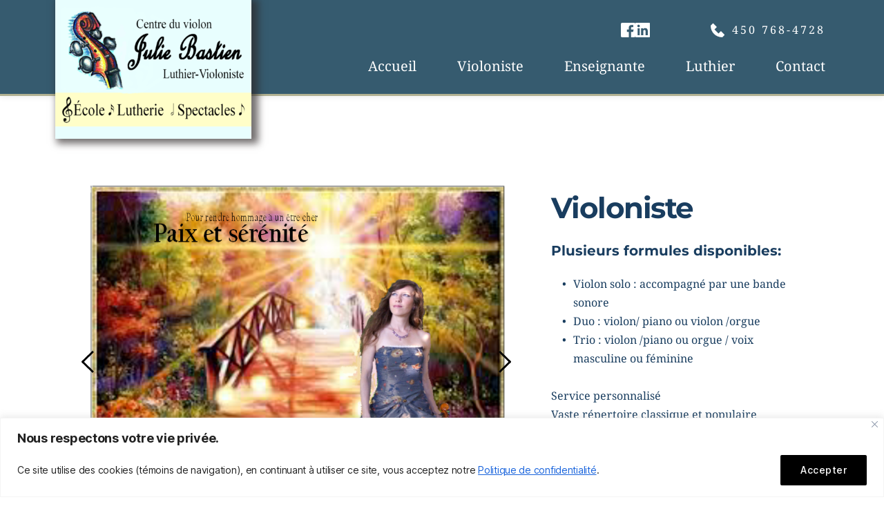

--- FILE ---
content_type: text/html; charset=UTF-8
request_url: https://juliebastien.ca/violoniste/
body_size: 344482
content:
<!DOCTYPE html>
<html lang="fr-CA">
<head>
    <meta charset="UTF-8">
    <link rel="profile" href="http://gmpg.org/xfn/11">
    <link rel="pingback" href="https://juliebastien.ca/xmlrpc.php">
	<meta name='robots' content='index, follow, max-image-preview:large, max-snippet:-1, max-video-preview:-1' />

	<!-- This site is optimized with the Yoast SEO plugin v26.6 - https://yoast.com/wordpress/plugins/seo/ -->
	<title>Violoniste - Julie Bastien Centre du Violon</title>
	<meta name="description" content="Violoniste, Julie Bastien vous offres plusieurs formules. Événements corporatifs, funérailles etc. Vaste répertoire classique et populaire" />
	<link rel="canonical" href="https://juliebastien.ca/violoniste/" />
	<meta property="og:locale" content="fr_CA" />
	<meta property="og:type" content="article" />
	<meta property="og:title" content="Violoniste - Julie Bastien Centre du Violon" />
	<meta property="og:description" content="Violoniste, Julie Bastien vous offres plusieurs formules. Événements corporatifs, funérailles etc. Vaste répertoire classique et populaire" />
	<meta property="og:url" content="https://juliebastien.ca/violoniste/" />
	<meta property="og:site_name" content="Julie Bastien Centre du Violon" />
	<meta property="article:modified_time" content="2025-12-15T19:19:01+00:00" />
	<meta property="og:image" content="https://juliebastien.ca/wp-content/uploads/brizy/imgs/Fenerailles-web-1188x918x0x0x1188x918x1634820994.png" />
	<meta name="twitter:card" content="summary_large_image" />
	<meta name="twitter:label1" content="Estimation du temps de lecture" />
	<meta name="twitter:data1" content="3 minutes" />
	<script type="application/ld+json" class="yoast-schema-graph">{"@context":"https://schema.org","@graph":[{"@type":"WebPage","@id":"https://juliebastien.ca/violoniste/","url":"https://juliebastien.ca/violoniste/","name":"Violoniste - Julie Bastien Centre du Violon","isPartOf":{"@id":"https://juliebastien.ca/#website"},"primaryImageOfPage":{"@id":"https://juliebastien.ca/violoniste/#primaryimage"},"image":{"@id":"https://juliebastien.ca/violoniste/#primaryimage"},"thumbnailUrl":"https://juliebastien.ca/wp-content/uploads/brizy/imgs/Fenerailles-web-1188x918x0x0x1188x918x1634820994.png","datePublished":"2021-08-19T17:00:13+00:00","dateModified":"2025-12-15T19:19:01+00:00","description":"Violoniste, Julie Bastien vous offres plusieurs formules. Événements corporatifs, funérailles etc. Vaste répertoire classique et populaire","breadcrumb":{"@id":"https://juliebastien.ca/violoniste/#breadcrumb"},"inLanguage":"fr-CA","potentialAction":[{"@type":"ReadAction","target":["https://juliebastien.ca/violoniste/"]}]},{"@type":"ImageObject","inLanguage":"fr-CA","@id":"https://juliebastien.ca/violoniste/#primaryimage","url":"https://juliebastien.ca/wp-content/uploads/brizy/imgs/Fenerailles-web-1188x918x0x0x1188x918x1634820994.png","contentUrl":"https://juliebastien.ca/wp-content/uploads/brizy/imgs/Fenerailles-web-1188x918x0x0x1188x918x1634820994.png"},{"@type":"BreadcrumbList","@id":"https://juliebastien.ca/violoniste/#breadcrumb","itemListElement":[{"@type":"ListItem","position":1,"name":"Accueil","item":"https://juliebastien.ca/"},{"@type":"ListItem","position":2,"name":"Violoniste"}]},{"@type":"WebSite","@id":"https://juliebastien.ca/#website","url":"https://juliebastien.ca/","name":"Julie Bastien Centre du Violon","description":"","potentialAction":[{"@type":"SearchAction","target":{"@type":"EntryPoint","urlTemplate":"https://juliebastien.ca/?s={search_term_string}"},"query-input":{"@type":"PropertyValueSpecification","valueRequired":true,"valueName":"search_term_string"}}],"inLanguage":"fr-CA"}]}</script>
	<!-- / Yoast SEO plugin. -->


<link rel='dns-prefetch' href='//fonts.bunny.net' />
<link rel="alternate" type="application/rss+xml" title="Julie Bastien Centre du Violon &raquo; Flux" href="https://juliebastien.ca/feed/" />
<link rel="alternate" title="oEmbed (JSON)" type="application/json+oembed" href="https://juliebastien.ca/wp-json/oembed/1.0/embed?url=https%3A%2F%2Fjuliebastien.ca%2Fvioloniste%2F" />
<link rel="alternate" title="oEmbed (XML)" type="text/xml+oembed" href="https://juliebastien.ca/wp-json/oembed/1.0/embed?url=https%3A%2F%2Fjuliebastien.ca%2Fvioloniste%2F&#038;format=xml" />
<style id='wp-img-auto-sizes-contain-inline-css'>
img:is([sizes=auto i],[sizes^="auto," i]){contain-intrinsic-size:3000px 1500px}
/*# sourceURL=wp-img-auto-sizes-contain-inline-css */
</style>
<style id='wp-emoji-styles-inline-css'>

	img.wp-smiley, img.emoji {
		display: inline !important;
		border: none !important;
		box-shadow: none !important;
		height: 1em !important;
		width: 1em !important;
		margin: 0 0.07em !important;
		vertical-align: -0.1em !important;
		background: none !important;
		padding: 0 !important;
	}
/*# sourceURL=wp-emoji-styles-inline-css */
</style>
<link rel='stylesheet' id='wp-block-library-css' href='https://juliebastien.ca/wp-includes/css/dist/block-library/style.min.css?ver=6.9' media='all' />
<style id='global-styles-inline-css'>
:root{--wp--preset--aspect-ratio--square: 1;--wp--preset--aspect-ratio--4-3: 4/3;--wp--preset--aspect-ratio--3-4: 3/4;--wp--preset--aspect-ratio--3-2: 3/2;--wp--preset--aspect-ratio--2-3: 2/3;--wp--preset--aspect-ratio--16-9: 16/9;--wp--preset--aspect-ratio--9-16: 9/16;--wp--preset--color--black: #000000;--wp--preset--color--cyan-bluish-gray: #abb8c3;--wp--preset--color--white: #ffffff;--wp--preset--color--pale-pink: #f78da7;--wp--preset--color--vivid-red: #cf2e2e;--wp--preset--color--luminous-vivid-orange: #ff6900;--wp--preset--color--luminous-vivid-amber: #fcb900;--wp--preset--color--light-green-cyan: #7bdcb5;--wp--preset--color--vivid-green-cyan: #00d084;--wp--preset--color--pale-cyan-blue: #8ed1fc;--wp--preset--color--vivid-cyan-blue: #0693e3;--wp--preset--color--vivid-purple: #9b51e0;--wp--preset--color--accent: #e22658;--wp--preset--color--primary: #000000;--wp--preset--color--secondary: #6d6d6d;--wp--preset--color--subtle-background: #dbdbdb;--wp--preset--color--background: #ffffff;--wp--preset--gradient--vivid-cyan-blue-to-vivid-purple: linear-gradient(135deg,rgb(6,147,227) 0%,rgb(155,81,224) 100%);--wp--preset--gradient--light-green-cyan-to-vivid-green-cyan: linear-gradient(135deg,rgb(122,220,180) 0%,rgb(0,208,130) 100%);--wp--preset--gradient--luminous-vivid-amber-to-luminous-vivid-orange: linear-gradient(135deg,rgb(252,185,0) 0%,rgb(255,105,0) 100%);--wp--preset--gradient--luminous-vivid-orange-to-vivid-red: linear-gradient(135deg,rgb(255,105,0) 0%,rgb(207,46,46) 100%);--wp--preset--gradient--very-light-gray-to-cyan-bluish-gray: linear-gradient(135deg,rgb(238,238,238) 0%,rgb(169,184,195) 100%);--wp--preset--gradient--cool-to-warm-spectrum: linear-gradient(135deg,rgb(74,234,220) 0%,rgb(151,120,209) 20%,rgb(207,42,186) 40%,rgb(238,44,130) 60%,rgb(251,105,98) 80%,rgb(254,248,76) 100%);--wp--preset--gradient--blush-light-purple: linear-gradient(135deg,rgb(255,206,236) 0%,rgb(152,150,240) 100%);--wp--preset--gradient--blush-bordeaux: linear-gradient(135deg,rgb(254,205,165) 0%,rgb(254,45,45) 50%,rgb(107,0,62) 100%);--wp--preset--gradient--luminous-dusk: linear-gradient(135deg,rgb(255,203,112) 0%,rgb(199,81,192) 50%,rgb(65,88,208) 100%);--wp--preset--gradient--pale-ocean: linear-gradient(135deg,rgb(255,245,203) 0%,rgb(182,227,212) 50%,rgb(51,167,181) 100%);--wp--preset--gradient--electric-grass: linear-gradient(135deg,rgb(202,248,128) 0%,rgb(113,206,126) 100%);--wp--preset--gradient--midnight: linear-gradient(135deg,rgb(2,3,129) 0%,rgb(40,116,252) 100%);--wp--preset--font-size--small: 18px;--wp--preset--font-size--medium: 20px;--wp--preset--font-size--large: 26.25px;--wp--preset--font-size--x-large: 42px;--wp--preset--font-size--normal: 21px;--wp--preset--font-size--larger: 32px;--wp--preset--spacing--20: 0.44rem;--wp--preset--spacing--30: 0.67rem;--wp--preset--spacing--40: 1rem;--wp--preset--spacing--50: 1.5rem;--wp--preset--spacing--60: 2.25rem;--wp--preset--spacing--70: 3.38rem;--wp--preset--spacing--80: 5.06rem;--wp--preset--shadow--natural: 6px 6px 9px rgba(0, 0, 0, 0.2);--wp--preset--shadow--deep: 12px 12px 50px rgba(0, 0, 0, 0.4);--wp--preset--shadow--sharp: 6px 6px 0px rgba(0, 0, 0, 0.2);--wp--preset--shadow--outlined: 6px 6px 0px -3px rgb(255, 255, 255), 6px 6px rgb(0, 0, 0);--wp--preset--shadow--crisp: 6px 6px 0px rgb(0, 0, 0);}:where(.is-layout-flex){gap: 0.5em;}:where(.is-layout-grid){gap: 0.5em;}body .is-layout-flex{display: flex;}.is-layout-flex{flex-wrap: wrap;align-items: center;}.is-layout-flex > :is(*, div){margin: 0;}body .is-layout-grid{display: grid;}.is-layout-grid > :is(*, div){margin: 0;}:where(.wp-block-columns.is-layout-flex){gap: 2em;}:where(.wp-block-columns.is-layout-grid){gap: 2em;}:where(.wp-block-post-template.is-layout-flex){gap: 1.25em;}:where(.wp-block-post-template.is-layout-grid){gap: 1.25em;}.has-black-color{color: var(--wp--preset--color--black) !important;}.has-cyan-bluish-gray-color{color: var(--wp--preset--color--cyan-bluish-gray) !important;}.has-white-color{color: var(--wp--preset--color--white) !important;}.has-pale-pink-color{color: var(--wp--preset--color--pale-pink) !important;}.has-vivid-red-color{color: var(--wp--preset--color--vivid-red) !important;}.has-luminous-vivid-orange-color{color: var(--wp--preset--color--luminous-vivid-orange) !important;}.has-luminous-vivid-amber-color{color: var(--wp--preset--color--luminous-vivid-amber) !important;}.has-light-green-cyan-color{color: var(--wp--preset--color--light-green-cyan) !important;}.has-vivid-green-cyan-color{color: var(--wp--preset--color--vivid-green-cyan) !important;}.has-pale-cyan-blue-color{color: var(--wp--preset--color--pale-cyan-blue) !important;}.has-vivid-cyan-blue-color{color: var(--wp--preset--color--vivid-cyan-blue) !important;}.has-vivid-purple-color{color: var(--wp--preset--color--vivid-purple) !important;}.has-black-background-color{background-color: var(--wp--preset--color--black) !important;}.has-cyan-bluish-gray-background-color{background-color: var(--wp--preset--color--cyan-bluish-gray) !important;}.has-white-background-color{background-color: var(--wp--preset--color--white) !important;}.has-pale-pink-background-color{background-color: var(--wp--preset--color--pale-pink) !important;}.has-vivid-red-background-color{background-color: var(--wp--preset--color--vivid-red) !important;}.has-luminous-vivid-orange-background-color{background-color: var(--wp--preset--color--luminous-vivid-orange) !important;}.has-luminous-vivid-amber-background-color{background-color: var(--wp--preset--color--luminous-vivid-amber) !important;}.has-light-green-cyan-background-color{background-color: var(--wp--preset--color--light-green-cyan) !important;}.has-vivid-green-cyan-background-color{background-color: var(--wp--preset--color--vivid-green-cyan) !important;}.has-pale-cyan-blue-background-color{background-color: var(--wp--preset--color--pale-cyan-blue) !important;}.has-vivid-cyan-blue-background-color{background-color: var(--wp--preset--color--vivid-cyan-blue) !important;}.has-vivid-purple-background-color{background-color: var(--wp--preset--color--vivid-purple) !important;}.has-black-border-color{border-color: var(--wp--preset--color--black) !important;}.has-cyan-bluish-gray-border-color{border-color: var(--wp--preset--color--cyan-bluish-gray) !important;}.has-white-border-color{border-color: var(--wp--preset--color--white) !important;}.has-pale-pink-border-color{border-color: var(--wp--preset--color--pale-pink) !important;}.has-vivid-red-border-color{border-color: var(--wp--preset--color--vivid-red) !important;}.has-luminous-vivid-orange-border-color{border-color: var(--wp--preset--color--luminous-vivid-orange) !important;}.has-luminous-vivid-amber-border-color{border-color: var(--wp--preset--color--luminous-vivid-amber) !important;}.has-light-green-cyan-border-color{border-color: var(--wp--preset--color--light-green-cyan) !important;}.has-vivid-green-cyan-border-color{border-color: var(--wp--preset--color--vivid-green-cyan) !important;}.has-pale-cyan-blue-border-color{border-color: var(--wp--preset--color--pale-cyan-blue) !important;}.has-vivid-cyan-blue-border-color{border-color: var(--wp--preset--color--vivid-cyan-blue) !important;}.has-vivid-purple-border-color{border-color: var(--wp--preset--color--vivid-purple) !important;}.has-vivid-cyan-blue-to-vivid-purple-gradient-background{background: var(--wp--preset--gradient--vivid-cyan-blue-to-vivid-purple) !important;}.has-light-green-cyan-to-vivid-green-cyan-gradient-background{background: var(--wp--preset--gradient--light-green-cyan-to-vivid-green-cyan) !important;}.has-luminous-vivid-amber-to-luminous-vivid-orange-gradient-background{background: var(--wp--preset--gradient--luminous-vivid-amber-to-luminous-vivid-orange) !important;}.has-luminous-vivid-orange-to-vivid-red-gradient-background{background: var(--wp--preset--gradient--luminous-vivid-orange-to-vivid-red) !important;}.has-very-light-gray-to-cyan-bluish-gray-gradient-background{background: var(--wp--preset--gradient--very-light-gray-to-cyan-bluish-gray) !important;}.has-cool-to-warm-spectrum-gradient-background{background: var(--wp--preset--gradient--cool-to-warm-spectrum) !important;}.has-blush-light-purple-gradient-background{background: var(--wp--preset--gradient--blush-light-purple) !important;}.has-blush-bordeaux-gradient-background{background: var(--wp--preset--gradient--blush-bordeaux) !important;}.has-luminous-dusk-gradient-background{background: var(--wp--preset--gradient--luminous-dusk) !important;}.has-pale-ocean-gradient-background{background: var(--wp--preset--gradient--pale-ocean) !important;}.has-electric-grass-gradient-background{background: var(--wp--preset--gradient--electric-grass) !important;}.has-midnight-gradient-background{background: var(--wp--preset--gradient--midnight) !important;}.has-small-font-size{font-size: var(--wp--preset--font-size--small) !important;}.has-medium-font-size{font-size: var(--wp--preset--font-size--medium) !important;}.has-large-font-size{font-size: var(--wp--preset--font-size--large) !important;}.has-x-large-font-size{font-size: var(--wp--preset--font-size--x-large) !important;}
/*# sourceURL=global-styles-inline-css */
</style>

<style id='classic-theme-styles-inline-css'>
/*! This file is auto-generated */
.wp-block-button__link{color:#fff;background-color:#32373c;border-radius:9999px;box-shadow:none;text-decoration:none;padding:calc(.667em + 2px) calc(1.333em + 2px);font-size:1.125em}.wp-block-file__button{background:#32373c;color:#fff;text-decoration:none}
/*# sourceURL=/wp-includes/css/classic-themes.min.css */
</style>
<link rel='stylesheet' id='dashicons-css' href='https://juliebastien.ca/wp-includes/css/dashicons.min.css?ver=6.9' media='all' />
<link rel='stylesheet' id='admin-bar-css' href='https://juliebastien.ca/wp-includes/css/admin-bar.min.css?ver=6.9' media='all' />
<style id='admin-bar-inline-css'>

    /* Hide CanvasJS credits for P404 charts specifically */
    #p404RedirectChart .canvasjs-chart-credit {
        display: none !important;
    }
    
    #p404RedirectChart canvas {
        border-radius: 6px;
    }

    .p404-redirect-adminbar-weekly-title {
        font-weight: bold;
        font-size: 14px;
        color: #fff;
        margin-bottom: 6px;
    }

    #wpadminbar #wp-admin-bar-p404_free_top_button .ab-icon:before {
        content: "\f103";
        color: #dc3545;
        top: 3px;
    }
    
    #wp-admin-bar-p404_free_top_button .ab-item {
        min-width: 80px !important;
        padding: 0px !important;
    }
    
    /* Ensure proper positioning and z-index for P404 dropdown */
    .p404-redirect-adminbar-dropdown-wrap { 
        min-width: 0; 
        padding: 0;
        position: static !important;
    }
    
    #wpadminbar #wp-admin-bar-p404_free_top_button_dropdown {
        position: static !important;
    }
    
    #wpadminbar #wp-admin-bar-p404_free_top_button_dropdown .ab-item {
        padding: 0 !important;
        margin: 0 !important;
    }
    
    .p404-redirect-dropdown-container {
        min-width: 340px;
        padding: 18px 18px 12px 18px;
        background: #23282d !important;
        color: #fff;
        border-radius: 12px;
        box-shadow: 0 8px 32px rgba(0,0,0,0.25);
        margin-top: 10px;
        position: relative !important;
        z-index: 999999 !important;
        display: block !important;
        border: 1px solid #444;
    }
    
    /* Ensure P404 dropdown appears on hover */
    #wpadminbar #wp-admin-bar-p404_free_top_button .p404-redirect-dropdown-container { 
        display: none !important;
    }
    
    #wpadminbar #wp-admin-bar-p404_free_top_button:hover .p404-redirect-dropdown-container { 
        display: block !important;
    }
    
    #wpadminbar #wp-admin-bar-p404_free_top_button:hover #wp-admin-bar-p404_free_top_button_dropdown .p404-redirect-dropdown-container {
        display: block !important;
    }
    
    .p404-redirect-card {
        background: #2c3338;
        border-radius: 8px;
        padding: 18px 18px 12px 18px;
        box-shadow: 0 2px 8px rgba(0,0,0,0.07);
        display: flex;
        flex-direction: column;
        align-items: flex-start;
        border: 1px solid #444;
    }
    
    .p404-redirect-btn {
        display: inline-block;
        background: #dc3545;
        color: #fff !important;
        font-weight: bold;
        padding: 5px 22px;
        border-radius: 8px;
        text-decoration: none;
        font-size: 17px;
        transition: background 0.2s, box-shadow 0.2s;
        margin-top: 8px;
        box-shadow: 0 2px 8px rgba(220,53,69,0.15);
        text-align: center;
        line-height: 1.6;
    }
    
    .p404-redirect-btn:hover {
        background: #c82333;
        color: #fff !important;
        box-shadow: 0 4px 16px rgba(220,53,69,0.25);
    }
    
    /* Prevent conflicts with other admin bar dropdowns */
    #wpadminbar .ab-top-menu > li:hover > .ab-item,
    #wpadminbar .ab-top-menu > li.hover > .ab-item {
        z-index: auto;
    }
    
    #wpadminbar #wp-admin-bar-p404_free_top_button:hover > .ab-item {
        z-index: 999998 !important;
    }
    
/*# sourceURL=admin-bar-inline-css */
</style>
<link rel='stylesheet' id='twentytwenty-style-css' href='https://juliebastien.ca/wp-content/themes/twentytwenty/style.css?ver=3.0' media='all' />
<style id='twentytwenty-style-inline-css'>
.color-accent,.color-accent-hover:hover,.color-accent-hover:focus,:root .has-accent-color,.has-drop-cap:not(:focus):first-letter,.wp-block-button.is-style-outline,a { color: #e22658; }blockquote,.border-color-accent,.border-color-accent-hover:hover,.border-color-accent-hover:focus { border-color: #e22658; }button,.button,.faux-button,.wp-block-button__link,.wp-block-file .wp-block-file__button,input[type="button"],input[type="reset"],input[type="submit"],.bg-accent,.bg-accent-hover:hover,.bg-accent-hover:focus,:root .has-accent-background-color,.comment-reply-link { background-color: #e22658; }.fill-children-accent,.fill-children-accent * { fill: #e22658; }:root .has-background-color,button,.button,.faux-button,.wp-block-button__link,.wp-block-file__button,input[type="button"],input[type="reset"],input[type="submit"],.wp-block-button,.comment-reply-link,.has-background.has-primary-background-color:not(.has-text-color),.has-background.has-primary-background-color *:not(.has-text-color),.has-background.has-accent-background-color:not(.has-text-color),.has-background.has-accent-background-color *:not(.has-text-color) { color: #ffffff; }:root .has-background-background-color { background-color: #ffffff; }body,.entry-title a,:root .has-primary-color { color: #000000; }:root .has-primary-background-color { background-color: #000000; }cite,figcaption,.wp-caption-text,.post-meta,.entry-content .wp-block-archives li,.entry-content .wp-block-categories li,.entry-content .wp-block-latest-posts li,.wp-block-latest-comments__comment-date,.wp-block-latest-posts__post-date,.wp-block-embed figcaption,.wp-block-image figcaption,.wp-block-pullquote cite,.comment-metadata,.comment-respond .comment-notes,.comment-respond .logged-in-as,.pagination .dots,.entry-content hr:not(.has-background),hr.styled-separator,:root .has-secondary-color { color: #6d6d6d; }:root .has-secondary-background-color { background-color: #6d6d6d; }pre,fieldset,input,textarea,table,table *,hr { border-color: #dbdbdb; }caption,code,code,kbd,samp,.wp-block-table.is-style-stripes tbody tr:nth-child(odd),:root .has-subtle-background-background-color { background-color: #dbdbdb; }.wp-block-table.is-style-stripes { border-bottom-color: #dbdbdb; }.wp-block-latest-posts.is-grid li { border-top-color: #dbdbdb; }:root .has-subtle-background-color { color: #dbdbdb; }body:not(.overlay-header) .primary-menu > li > a,body:not(.overlay-header) .primary-menu > li > .icon,.modal-menu a,.footer-menu a, .footer-widgets a:where(:not(.wp-block-button__link)),#site-footer .wp-block-button.is-style-outline,.wp-block-pullquote:before,.singular:not(.overlay-header) .entry-header a,.archive-header a,.header-footer-group .color-accent,.header-footer-group .color-accent-hover:hover { color: #cd2653; }.social-icons a,#site-footer button:not(.toggle),#site-footer .button,#site-footer .faux-button,#site-footer .wp-block-button__link,#site-footer .wp-block-file__button,#site-footer input[type="button"],#site-footer input[type="reset"],#site-footer input[type="submit"] { background-color: #cd2653; }.header-footer-group,body:not(.overlay-header) #site-header .toggle,.menu-modal .toggle { color: #000000; }body:not(.overlay-header) .primary-menu ul { background-color: #000000; }body:not(.overlay-header) .primary-menu > li > ul:after { border-bottom-color: #000000; }body:not(.overlay-header) .primary-menu ul ul:after { border-left-color: #000000; }.site-description,body:not(.overlay-header) .toggle-inner .toggle-text,.widget .post-date,.widget .rss-date,.widget_archive li,.widget_categories li,.widget cite,.widget_pages li,.widget_meta li,.widget_nav_menu li,.powered-by-wordpress,.footer-credits .privacy-policy,.to-the-top,.singular .entry-header .post-meta,.singular:not(.overlay-header) .entry-header .post-meta a { color: #6d6d6d; }.header-footer-group pre,.header-footer-group fieldset,.header-footer-group input,.header-footer-group textarea,.header-footer-group table,.header-footer-group table *,.footer-nav-widgets-wrapper,#site-footer,.menu-modal nav *,.footer-widgets-outer-wrapper,.footer-top { border-color: #dcd7ca; }.header-footer-group table caption,body:not(.overlay-header) .header-inner .toggle-wrapper::before { background-color: #dcd7ca; }
/*# sourceURL=twentytwenty-style-inline-css */
</style>
<link rel='stylesheet' id='twentytwenty-fonts-css' href='https://juliebastien.ca/wp-content/themes/twentytwenty/assets/css/font-inter.css?ver=3.0' media='all' />
<link rel='stylesheet' id='twentytwenty-print-style-css' href='https://juliebastien.ca/wp-content/themes/twentytwenty/print.css?ver=3.0' media='print' />
<link rel='stylesheet' id='brizy-asset-google-10-css'  class="brz-link brz-link-google" type="text/css" href='https://fonts.bunny.net/css?family=Noto+Serif%3Aregular%2Citalic%2C700%2C700italic%7CMontserrat%3A100%2C100italic%2C200%2C200italic%2C300%2C300italic%2Cregular%2Citalic%2C500%2C500italic%2C600%2C600italic%2C700%2C700italic%2C800%2C800italic%2C900%2C900italic%7CLato%3A100%2C100italic%2C300%2C300italic%2Cregular%2Citalic%2C700%2C700italic%2C900%2C900italic&#038;subset=arabic%2Cbengali%2Ccyrillic%2Ccyrillic-ext%2Cdevanagari%2Cgreek%2Cgreek-ext%2Cgujarati%2Chebrew%2Ckhmer%2Ckorean%2Clatin-ext%2Ctamil%2Ctelugu%2Cthai%2Cvietnamese&#038;display=swap&#038;ver=345-wp' media='all' />
<link rel='stylesheet' id='brizy-asset-critical-15-css'  class="brz-link brz-link-preview-critical" href='https://juliebastien.ca/wp-content/plugins/brizy-pro/public/editor-build/prod/css/preview-priority.pro.min.css?ver=218-wp' media='all' />
<link rel='stylesheet' id='brizy-asset-group-2_3-20-css'  class="brz-link brz-link-preview-lib" media="print" onload="this.media='all'" data-brz-group="group-2_3" href='https://juliebastien.ca/wp-content/plugins/brizy/public/editor-build/prod/editor/css/group-2_3.min.css?ver=345-wp' media='all' />
<link rel='stylesheet' id='brizy-asset-group-1_2-21-css'  class="brz-link brz-link-preview-lib-pro" media="print" onload="this.media='all'" data-brz-group="group-1_2" href='https://juliebastien.ca/wp-content/plugins/brizy-pro/public/editor-build/prod/css/group-1_2-pro.min.css?ver=218-wp' media='all' />
<link rel='stylesheet' id='brizy-asset-main-30-css'  class="brz-link brz-link-preview-pro" media="print" onload="this.media='all'" href='https://juliebastien.ca/wp-content/plugins/brizy-pro/public/editor-build/prod/css/preview.pro.min.css?ver=218-wp' media='all' />
<style id='inline-handle-ec8ce6abb3e952a85b8551ba726a1227-inline-css'>


.brz .brz-css-d-image-sknusyjfevsumzwuqiaunftwjcfuejlchgve-picture{padding-top: 77.2729%;}.brz .brz-css-d-image-sknusyjfevsumzwuqiaunftwjcfuejlchgve-picture > .brz-img{position:absolute;width: 100%;}@media(max-width:991px) and (min-width:768px){.brz .brz-css-d-image-sknusyjfevsumzwuqiaunftwjcfuejlchgve-picture{padding-top: 77.2719%;}}@media(max-width:767px){.brz .brz-css-d-image-sknusyjfevsumzwuqiaunftwjcfuejlchgve-picture{padding-top: 77.2733%;}}

.brz .brz-css-d-image-sknusyjfevsumzwuqiaunftwjcfuejlchgve-parent-hover.brz-hover-animation__container{max-width: 100%;}

.brz .brz-css-d-image-sknusyjfevsumzwuqiaunftwjcfuejlchgve-parent:not(.brz-image--hovered){max-width: 100%;}.brz .brz-css-d-image-sknusyjfevsumzwuqiaunftwjcfuejlchgve-parent{height: auto;border-radius: 0px;mix-blend-mode:normal;}.brz .brz-css-d-image-sknusyjfevsumzwuqiaunftwjcfuejlchgve-parent{box-shadow:none;border:0px solid rgba(102, 115, 141, 0);}.brz .brz-css-d-image-sknusyjfevsumzwuqiaunftwjcfuejlchgve-parent .brz-picture:after{border-radius: 0px;}.brz .brz-css-d-image-sknusyjfevsumzwuqiaunftwjcfuejlchgve-parent .brz-picture:after{box-shadow:none;background-color:rgba(255, 255, 255, 0);background-image:none;}.brz .brz-css-d-image-sknusyjfevsumzwuqiaunftwjcfuejlchgve-parent .brz-picture{-webkit-mask-image: none;
                      mask-image: none;}.brz .brz-css-d-image-sknusyjfevsumzwuqiaunftwjcfuejlchgve-parent .brz-picture{filter:none;}.brz .brz-css-d-image-sknusyjfevsumzwuqiaunftwjcfuejlchgve-parent, .brz .brz-css-d-image-sknusyjfevsumzwuqiaunftwjcfuejlchgve-parent .brz-picture:after, .brz .brz-css-d-image-sknusyjfevsumzwuqiaunftwjcfuejlchgve-parent .brz-picture, .brz .brz-css-d-image-sknusyjfevsumzwuqiaunftwjcfuejlchgve-parent.brz-image--withHover img.brz-img, .brz .brz-css-d-image-sknusyjfevsumzwuqiaunftwjcfuejlchgve-parent.brz-image--withHover img.dynamic-image, .brz .brz-css-d-image-sknusyjfevsumzwuqiaunftwjcfuejlchgve-parent.brz-image--withHover .brz-img__hover{transition-duration:0.50s;transition-property: filter, box-shadow, background, border-radius, border-color;}

.brz .brz-css-d-image-xuuxojxcbrdhuxghgyypsmlblibejozhfsva-image{width: 1158px;height: 894.82px;margin-inline-start: 0px;margin-top: 0px;}@media(max-width:991px) and (min-width:768px){.brz .brz-css-d-image-xuuxojxcbrdhuxghgyypsmlblibejozhfsva-image{width: 445px;height: 343.86px;}}@media(max-width:767px){.brz .brz-css-d-image-xuuxojxcbrdhuxghgyypsmlblibejozhfsva-image{width: 439px;height: 339.23px;}}

.brz .brz-css-d-image-xuuxojxcbrdhuxghgyypsmlblibejozhfsva-picture{padding-top: 77.2729%;}.brz .brz-css-d-image-xuuxojxcbrdhuxghgyypsmlblibejozhfsva-picture > .brz-img{position:absolute;width: 100%;}@media(max-width:991px) and (min-width:768px){.brz .brz-css-d-image-xuuxojxcbrdhuxghgyypsmlblibejozhfsva-picture{padding-top: 77.2719%;}}@media(max-width:767px){.brz .brz-css-d-image-xuuxojxcbrdhuxghgyypsmlblibejozhfsva-picture{padding-top: 77.2733%;}}

.brz .brz-css-d-image-xuuxojxcbrdhuxghgyypsmlblibejozhfsva-parent-hover.brz-hover-animation__container{max-width: 100%;}

.brz .brz-css-d-image-xuuxojxcbrdhuxghgyypsmlblibejozhfsva-parent:not(.brz-image--hovered){max-width: 100%;}.brz .brz-css-d-image-xuuxojxcbrdhuxghgyypsmlblibejozhfsva-parent{height: auto;border-radius: 0px;mix-blend-mode:normal;}.brz .brz-css-d-image-xuuxojxcbrdhuxghgyypsmlblibejozhfsva-parent{box-shadow:none;border:0px solid rgba(102, 115, 141, 0);}.brz .brz-css-d-image-xuuxojxcbrdhuxghgyypsmlblibejozhfsva-parent .brz-picture:after{border-radius: 0px;}.brz .brz-css-d-image-xuuxojxcbrdhuxghgyypsmlblibejozhfsva-parent .brz-picture:after{box-shadow:none;background-color:rgba(255, 255, 255, 0);background-image:none;}.brz .brz-css-d-image-xuuxojxcbrdhuxghgyypsmlblibejozhfsva-parent .brz-picture{-webkit-mask-image: none;
                      mask-image: none;}.brz .brz-css-d-image-xuuxojxcbrdhuxghgyypsmlblibejozhfsva-parent .brz-picture{filter:none;}.brz .brz-css-d-image-xuuxojxcbrdhuxghgyypsmlblibejozhfsva-parent, .brz .brz-css-d-image-xuuxojxcbrdhuxghgyypsmlblibejozhfsva-parent .brz-picture:after, .brz .brz-css-d-image-xuuxojxcbrdhuxghgyypsmlblibejozhfsva-parent .brz-picture, .brz .brz-css-d-image-xuuxojxcbrdhuxghgyypsmlblibejozhfsva-parent.brz-image--withHover img.brz-img, .brz .brz-css-d-image-xuuxojxcbrdhuxghgyypsmlblibejozhfsva-parent.brz-image--withHover img.dynamic-image, .brz .brz-css-d-image-xuuxojxcbrdhuxghgyypsmlblibejozhfsva-parent.brz-image--withHover .brz-img__hover{transition-duration:0.50s;transition-property: filter, box-shadow, background, border-radius, border-color;}

.brz .brz-css-d-image-fnskkzfzphjmoqqcliczwxhjvllqjrpnfqmy-image{width: 1158px;height: 894.82px;margin-inline-start: 0px;margin-top: 0px;}@media(max-width:991px) and (min-width:768px){.brz .brz-css-d-image-fnskkzfzphjmoqqcliczwxhjvllqjrpnfqmy-image{width: 445px;height: 343.86px;}}@media(max-width:767px){.brz .brz-css-d-image-fnskkzfzphjmoqqcliczwxhjvllqjrpnfqmy-image{width: 437px;height: 337.68px;}}

.brz .brz-css-d-image-fnskkzfzphjmoqqcliczwxhjvllqjrpnfqmy-picture{padding-top: 77.2729%;}.brz .brz-css-d-image-fnskkzfzphjmoqqcliczwxhjvllqjrpnfqmy-picture > .brz-img{position:absolute;width: 100%;}@media(max-width:991px) and (min-width:768px){.brz .brz-css-d-image-fnskkzfzphjmoqqcliczwxhjvllqjrpnfqmy-picture{padding-top: 77.2719%;}}@media(max-width:767px){.brz .brz-css-d-image-fnskkzfzphjmoqqcliczwxhjvllqjrpnfqmy-picture{padding-top: 77.2723%;}}

.brz .brz-css-d-image-fnskkzfzphjmoqqcliczwxhjvllqjrpnfqmy-parent-hover.brz-hover-animation__container{max-width: 100%;}

.brz .brz-css-d-image-fnskkzfzphjmoqqcliczwxhjvllqjrpnfqmy-parent:not(.brz-image--hovered){max-width: 100%;}.brz .brz-css-d-image-fnskkzfzphjmoqqcliczwxhjvllqjrpnfqmy-parent{height: auto;border-radius: 0px;mix-blend-mode:normal;}.brz .brz-css-d-image-fnskkzfzphjmoqqcliczwxhjvllqjrpnfqmy-parent{box-shadow:none;border:0px solid rgba(102, 115, 141, 0);}.brz .brz-css-d-image-fnskkzfzphjmoqqcliczwxhjvllqjrpnfqmy-parent .brz-picture:after{border-radius: 0px;}.brz .brz-css-d-image-fnskkzfzphjmoqqcliczwxhjvllqjrpnfqmy-parent .brz-picture:after{box-shadow:none;background-color:rgba(255, 255, 255, 0);background-image:none;}.brz .brz-css-d-image-fnskkzfzphjmoqqcliczwxhjvllqjrpnfqmy-parent .brz-picture{-webkit-mask-image: none;
                      mask-image: none;}.brz .brz-css-d-image-fnskkzfzphjmoqqcliczwxhjvllqjrpnfqmy-parent .brz-picture{filter:none;}.brz .brz-css-d-image-fnskkzfzphjmoqqcliczwxhjvllqjrpnfqmy-parent, .brz .brz-css-d-image-fnskkzfzphjmoqqcliczwxhjvllqjrpnfqmy-parent .brz-picture:after, .brz .brz-css-d-image-fnskkzfzphjmoqqcliczwxhjvllqjrpnfqmy-parent .brz-picture, .brz .brz-css-d-image-fnskkzfzphjmoqqcliczwxhjvllqjrpnfqmy-parent.brz-image--withHover img.brz-img, .brz .brz-css-d-image-fnskkzfzphjmoqqcliczwxhjvllqjrpnfqmy-parent.brz-image--withHover img.dynamic-image, .brz .brz-css-d-image-fnskkzfzphjmoqqcliczwxhjvllqjrpnfqmy-parent.brz-image--withHover .brz-img__hover{transition-duration:0.50s;transition-property: filter, box-shadow, background, border-radius, border-color;}

.brz .brz-css-d-image-kljowsoipizvmejttsxzdqyamszdhsmvktkc-image{width: 1188px;height: 918px;margin-inline-start: 0px;margin-top: 0px;}@media(max-width:991px) and (min-width:768px){.brz .brz-css-d-image-kljowsoipizvmejttsxzdqyamszdhsmvktkc-image{width: 445px;height: 343.86px;}}@media(max-width:767px){.brz .brz-css-d-image-kljowsoipizvmejttsxzdqyamszdhsmvktkc-image{width: 439px;height: 339.23px;}}

.brz .brz-css-d-image-kljowsoipizvmejttsxzdqyamszdhsmvktkc-picture{padding-top: 77.2727%;}.brz .brz-css-d-image-kljowsoipizvmejttsxzdqyamszdhsmvktkc-picture > .brz-img{position:absolute;width: 100%;}@media(max-width:991px) and (min-width:768px){.brz .brz-css-d-image-kljowsoipizvmejttsxzdqyamszdhsmvktkc-picture{padding-top: 77.2719%;}}@media(max-width:767px){.brz .brz-css-d-image-kljowsoipizvmejttsxzdqyamszdhsmvktkc-picture{padding-top: 77.2733%;}}

.brz .brz-css-d-image-kljowsoipizvmejttsxzdqyamszdhsmvktkc-parent-hover.brz-hover-animation__container{max-width: 100%;}

.brz .brz-css-d-image-kljowsoipizvmejttsxzdqyamszdhsmvktkc-parent:not(.brz-image--hovered){max-width: 100%;}.brz .brz-css-d-image-kljowsoipizvmejttsxzdqyamszdhsmvktkc-parent{height: auto;border-radius: 0px;mix-blend-mode:normal;}.brz .brz-css-d-image-kljowsoipizvmejttsxzdqyamszdhsmvktkc-parent{box-shadow:none;border:0px solid rgba(102, 115, 141, 0);}.brz .brz-css-d-image-kljowsoipizvmejttsxzdqyamszdhsmvktkc-parent .brz-picture:after{border-radius: 0px;}.brz .brz-css-d-image-kljowsoipizvmejttsxzdqyamszdhsmvktkc-parent .brz-picture:after{box-shadow:none;background-color:rgba(255, 255, 255, 0);background-image:none;}.brz .brz-css-d-image-kljowsoipizvmejttsxzdqyamszdhsmvktkc-parent .brz-picture{-webkit-mask-image: none;
                      mask-image: none;}.brz .brz-css-d-image-kljowsoipizvmejttsxzdqyamszdhsmvktkc-parent .brz-picture{filter:none;}.brz .brz-css-d-image-kljowsoipizvmejttsxzdqyamszdhsmvktkc-parent, .brz .brz-css-d-image-kljowsoipizvmejttsxzdqyamszdhsmvktkc-parent .brz-picture:after, .brz .brz-css-d-image-kljowsoipizvmejttsxzdqyamszdhsmvktkc-parent .brz-picture, .brz .brz-css-d-image-kljowsoipizvmejttsxzdqyamszdhsmvktkc-parent.brz-image--withHover img.brz-img, .brz .brz-css-d-image-kljowsoipizvmejttsxzdqyamszdhsmvktkc-parent.brz-image--withHover img.dynamic-image, .brz .brz-css-d-image-kljowsoipizvmejttsxzdqyamszdhsmvktkc-parent.brz-image--withHover .brz-img__hover{transition-duration:0.50s;transition-property: filter, box-shadow, background, border-radius, border-color;}

.brz .brz-css-d-carousel .brz-carousel__slider{padding-right: 70px; padding-left: 70px;}.brz .brz-css-d-carousel .brz-carousel__slider .slick-list{padding-top: 10px;
          padding-bottom: 30px;
          margin-left:0px;
          margin-right:0px;}.brz .brz-css-d-carousel .brz-carousel__slider .slick-list .slick-track .slick-slide{padding-left: calc(0px / 2); padding-right: calc(0px / 2);}.brz .brz-css-d-carousel .brz-carousel__slider .brz-slick-slider__dots{color:rgba(0, 0, 0, 1);background-color:rgba(0, 0, 0, 0);padding:0;}.brz .brz-css-d-carousel .brz-carousel__slider .brz-slick-slider__dots .brz-icon-svg-custom{background-color:rgba(0, 0, 0, 1);}.brz .brz-css-d-carousel .brz-carousel__slider .brz-slick-slider__pause{color:rgba(0, 0, 0, 1);}.brz .brz-css-d-carousel .brz-carousel__slider .brz-slick-slider__arrow{color:rgba(0, 0, 0, 1);font-size:32px;background-color:rgba(0, 0, 0, 0);padding:0;}.brz .brz-css-d-carousel .brz-carousel__slider .brz-slick-slider__arrow .brz-icon-svg-custom {background-color:rgba(0, 0, 0, 1);}.brz .brz-css-d-carousel .brz-carousel__slider .brz-slick-slider__arrow-prev{left: 30px;}.brz .brz-css-d-carousel .brz-carousel__slider .brz-slick-slider__arrow-next{right: 30px;}.brz .brz-css-d-carousel .brz-carousel__slider.brz-carousel__slider--arrows-custom-position  .brz-slick-slider__arrow-prev{top: 20px;}.brz .brz-css-d-carousel .brz-carousel__slider.brz-carousel__slider--arrows-custom-position .brz-slick-slider__arrow-next{margin-left: 40px; top: 20px;}@media(max-width:991px) and (min-width:768px){.brz .brz-css-d-carousel .brz-carousel__slider{padding-right: 0px; padding-left: 0px;}}@media(max-width:767px){.brz .brz-css-d-carousel .brz-carousel__slider{padding-right: 0px; padding-left: 0px;}}

.brz .brz-css-d-richtext{width:100%;mix-blend-mode:normal;}

.brz .brz-css-d-sectionitem-container{border:0px solid transparent;}@media(min-width:991px){.brz .brz-css-d-sectionitem-container{max-width: calc(1 * var(--brz-section-container-max-width, 1170px));}}@media(max-width:991px) and (min-width:768px){.brz .brz-css-d-sectionitem-container{max-width: 100%;}}@media(max-width:767px){.brz .brz-css-d-sectionitem-container{max-width: 100%;}}

.brz .brz-css-d-sectionitem-bg{padding:75px 0px 75px 0px;}.brz .brz-css-d-sectionitem-bg > .brz-bg{border-radius: 0px;mix-blend-mode:normal;}.brz .brz-css-d-sectionitem-bg > .brz-bg{border:0px solid rgba(102, 115, 141, 0);}.brz .brz-css-d-sectionitem-bg > .brz-bg > .brz-bg-image{background-size:cover;background-repeat: no-repeat;-webkit-mask-image: none;
                      mask-image: none;}.brz .brz-css-d-sectionitem-bg > .brz-bg > .brz-bg-image{background-image:none;filter:none;display:block;}.brz .brz-css-d-sectionitem-bg > .brz-bg > .brz-bg-image:after{content: "";background-image:none;}.brz .brz-css-d-sectionitem-bg > .brz-bg > .brz-bg-color{-webkit-mask-image: none;
                      mask-image: none;}.brz .brz-css-d-sectionitem-bg > .brz-bg > .brz-bg-color{background-color:rgba(0, 0, 0, 0);background-image:none;}.brz .brz-css-d-sectionitem-bg > .brz-bg > .brz-bg-map{display:none;}.brz .brz-css-d-sectionitem-bg > .brz-bg > .brz-bg-map{filter:none;}.brz .brz-css-d-sectionitem-bg > .brz-bg > .brz-bg-video{display:none;}.brz .brz-css-d-sectionitem-bg > .brz-bg > .brz-bg-video{filter:none;}.brz .brz-css-d-sectionitem-bg > .brz-bg > .brz-bg-shape__top{background-size: 100% 100px; height: 100px;transform: scale(1.02) rotateX(0deg) rotateY(0deg);z-index: auto;}.brz .brz-css-d-sectionitem-bg > .brz-bg > .brz-bg-shape__top::after{background-image: none; -webkit-mask-image: none;background-size: 100% 100px; height: 100px;}.brz .brz-css-d-sectionitem-bg > .brz-bg > .brz-bg-shape__bottom{background-size: 100% 100px; height: 100px;transform: scale(1.02) rotateX(-180deg) rotateY(-180deg);z-index: auto;}.brz .brz-css-d-sectionitem-bg > .brz-bg > .brz-bg-shape__bottom::after{background-image: none; -webkit-mask-image: none;background-size: 100% 100px; height: 100px;}.brz .brz-css-d-sectionitem-bg > .brz-bg > .brz-bg-slideshow  .brz-bg-slideshow-item{display: none;background-position: 50% 50%;}.brz .brz-css-d-sectionitem-bg > .brz-bg > .brz-bg-slideshow  .brz-bg-slideshow-item{filter:none;}.brz .brz-css-d-sectionitem-bg > .brz-bg, .brz .brz-css-d-sectionitem-bg > .brz-bg > .brz-bg-image, .brz .brz-css-d-sectionitem-bg > .brz-bg > .brz-bg-map, .brz .brz-css-d-sectionitem-bg > .brz-bg > .brz-bg-color, .brz .brz-css-d-sectionitem-bg > .brz-bg > .brz-bg-video{transition-duration:0.50s;transition-property: filter, box-shadow, background, border-radius, border-color;}@media(min-width:991px){.brz .brz-css-d-sectionitem-bg > .brz-bg > .brz-bg-image{background-attachment:scroll;}}@media(max-width:991px) and (min-width:768px){.brz .brz-css-d-sectionitem-bg{padding:50px 15px 50px 15px;}}@media(max-width:767px){.brz .brz-css-d-sectionitem-bg{padding:25px 15px 25px 15px;}}

.brz .brz-css-d-section{z-index: auto;margin:0;}.brz .brz-css-d-section.brz-section .brz-section__content{min-height: auto;display:flex;}.brz .brz-css-d-section .brz-container{justify-content:center;}.brz .brz-css-d-section > .slick-slider > .brz-slick-slider__dots{color:rgba(0, 0, 0, 1);}.brz .brz-css-d-section > .slick-slider > .brz-slick-slider__arrow{color:rgba(0, 0, 0, 0.7);}.brz .brz-css-d-section > .slick-slider > .brz-slick-slider__dots > .brz-slick-slider__pause{color:rgba(0, 0, 0, 1);}@media(min-width:991px){.brz .brz-css-d-section{display:block;}}@media(max-width:991px) and (min-width:768px){.brz .brz-css-d-section{display:block;}}@media(max-width:767px){.brz .brz-css-d-section{display:block;}}

.brz .brz-css-d-image-sknusyjfevsumzwuqiaunftwjcfuejlchgve-image{width: 1158px;height: 894.82px;margin-inline-start: 0px;margin-top: 0px;}@media(max-width:991px) and (min-width:768px){.brz .brz-css-d-image-sknusyjfevsumzwuqiaunftwjcfuejlchgve-image{width: 445px;height: 343.86px;}}@media(max-width:767px){.brz .brz-css-d-image-sknusyjfevsumzwuqiaunftwjcfuejlchgve-image{width: 439px;height: 339.23px;}}

.brz .brz-css-d-image-bumxmcdvsfylbnhwvzgahadlkuaorbdgnczl-parent-hover.brz-hover-animation__container{max-width: 100%;}

.brz .brz-css-d-image-bumxmcdvsfylbnhwvzgahadlkuaorbdgnczl-parent:not(.brz-image--hovered){max-width: 100%;}.brz .brz-css-d-image-bumxmcdvsfylbnhwvzgahadlkuaorbdgnczl-parent{height: auto;border-radius: 0px;mix-blend-mode:normal;}.brz .brz-css-d-image-bumxmcdvsfylbnhwvzgahadlkuaorbdgnczl-parent{box-shadow:none;border:0px solid rgba(102, 115, 141, 0);}.brz .brz-css-d-image-bumxmcdvsfylbnhwvzgahadlkuaorbdgnczl-parent .brz-picture:after{border-radius: 0px;}.brz .brz-css-d-image-bumxmcdvsfylbnhwvzgahadlkuaorbdgnczl-parent .brz-picture:after{box-shadow:none;background-color:rgba(255, 255, 255, 0);background-image:none;}.brz .brz-css-d-image-bumxmcdvsfylbnhwvzgahadlkuaorbdgnczl-parent .brz-picture{-webkit-mask-image: none;
                      mask-image: none;}.brz .brz-css-d-image-bumxmcdvsfylbnhwvzgahadlkuaorbdgnczl-parent .brz-picture{filter:none;}.brz .brz-css-d-image-bumxmcdvsfylbnhwvzgahadlkuaorbdgnczl-parent, .brz .brz-css-d-image-bumxmcdvsfylbnhwvzgahadlkuaorbdgnczl-parent .brz-picture:after, .brz .brz-css-d-image-bumxmcdvsfylbnhwvzgahadlkuaorbdgnczl-parent .brz-picture, .brz .brz-css-d-image-bumxmcdvsfylbnhwvzgahadlkuaorbdgnczl-parent.brz-image--withHover img.brz-img, .brz .brz-css-d-image-bumxmcdvsfylbnhwvzgahadlkuaorbdgnczl-parent.brz-image--withHover img.dynamic-image, .brz .brz-css-d-image-bumxmcdvsfylbnhwvzgahadlkuaorbdgnczl-parent.brz-image--withHover .brz-img__hover{transition-duration:0.50s;transition-property: filter, box-shadow, background, border-radius, border-color;}

.brz .brz-css-d-image-lxbuykkzlgaulsqbxalfizvrlpntvnximgsi-picture{padding-top: 77.2729%;}.brz .brz-css-d-image-lxbuykkzlgaulsqbxalfizvrlpntvnximgsi-picture > .brz-img{position:absolute;width: 100%;}@media(max-width:991px) and (min-width:768px){.brz .brz-css-d-image-lxbuykkzlgaulsqbxalfizvrlpntvnximgsi-picture{padding-top: 77.2719%;}}@media(max-width:767px){.brz .brz-css-d-image-lxbuykkzlgaulsqbxalfizvrlpntvnximgsi-picture{padding-top: 77.2733%;}}

.brz .brz-css-d-image-foztqehyetxzjnwppdslalsbgjajtvfxiwoo-image{width: 1158px;height: 894.82px;margin-inline-start: 0px;margin-top: 0px;}@media(max-width:991px) and (min-width:768px){.brz .brz-css-d-image-foztqehyetxzjnwppdslalsbgjajtvfxiwoo-image{width: 445px;height: 343.86px;}}@media(max-width:767px){.brz .brz-css-d-image-foztqehyetxzjnwppdslalsbgjajtvfxiwoo-image{width: 439px;height: 339.23px;}}

.brz .brz-css-d-image-foztqehyetxzjnwppdslalsbgjajtvfxiwoo-picture{padding-top: 77.2729%;}.brz .brz-css-d-image-foztqehyetxzjnwppdslalsbgjajtvfxiwoo-picture > .brz-img{position:absolute;width: 100%;}@media(max-width:991px) and (min-width:768px){.brz .brz-css-d-image-foztqehyetxzjnwppdslalsbgjajtvfxiwoo-picture{padding-top: 77.2719%;}}@media(max-width:767px){.brz .brz-css-d-image-foztqehyetxzjnwppdslalsbgjajtvfxiwoo-picture{padding-top: 77.2733%;}}

.brz .brz-css-d-image-foztqehyetxzjnwppdslalsbgjajtvfxiwoo-parent-hover.brz-hover-animation__container{max-width: 100%;}

.brz .brz-css-d-image-foztqehyetxzjnwppdslalsbgjajtvfxiwoo-parent:not(.brz-image--hovered){max-width: 100%;}.brz .brz-css-d-image-foztqehyetxzjnwppdslalsbgjajtvfxiwoo-parent{height: auto;border-radius: 0px;mix-blend-mode:normal;}.brz .brz-css-d-image-foztqehyetxzjnwppdslalsbgjajtvfxiwoo-parent{box-shadow:none;border:0px solid rgba(102, 115, 141, 0);}.brz .brz-css-d-image-foztqehyetxzjnwppdslalsbgjajtvfxiwoo-parent .brz-picture:after{border-radius: 0px;}.brz .brz-css-d-image-foztqehyetxzjnwppdslalsbgjajtvfxiwoo-parent .brz-picture:after{box-shadow:none;background-color:rgba(255, 255, 255, 0);background-image:none;}.brz .brz-css-d-image-foztqehyetxzjnwppdslalsbgjajtvfxiwoo-parent .brz-picture{-webkit-mask-image: none;
                      mask-image: none;}.brz .brz-css-d-image-foztqehyetxzjnwppdslalsbgjajtvfxiwoo-parent .brz-picture{filter:none;}.brz .brz-css-d-image-foztqehyetxzjnwppdslalsbgjajtvfxiwoo-parent, .brz .brz-css-d-image-foztqehyetxzjnwppdslalsbgjajtvfxiwoo-parent .brz-picture:after, .brz .brz-css-d-image-foztqehyetxzjnwppdslalsbgjajtvfxiwoo-parent .brz-picture, .brz .brz-css-d-image-foztqehyetxzjnwppdslalsbgjajtvfxiwoo-parent.brz-image--withHover img.brz-img, .brz .brz-css-d-image-foztqehyetxzjnwppdslalsbgjajtvfxiwoo-parent.brz-image--withHover img.dynamic-image, .brz .brz-css-d-image-foztqehyetxzjnwppdslalsbgjajtvfxiwoo-parent.brz-image--withHover .brz-img__hover{transition-duration:0.50s;transition-property: filter, box-shadow, background, border-radius, border-color;}

.brz .brz-css-d-image-rgjqxblkscwzbsulkaarcheedhawbfwfkocn-image{width: 1158px;height: 894.67px;margin-inline-start: 0px;margin-top: 0px;}@media(max-width:991px) and (min-width:768px){.brz .brz-css-d-image-rgjqxblkscwzbsulkaarcheedhawbfwfkocn-image{width: 445.01px;height: 343.81px;}}@media(max-width:767px){.brz .brz-css-d-image-rgjqxblkscwzbsulkaarcheedhawbfwfkocn-image{width: 439px;height: 339.17px;}}

.brz .brz-css-d-image-rgjqxblkscwzbsulkaarcheedhawbfwfkocn-picture{padding-top: 77.2599%;}.brz .brz-css-d-image-rgjqxblkscwzbsulkaarcheedhawbfwfkocn-picture > .brz-img{position:absolute;width: 100%;}@media(max-width:991px) and (min-width:768px){.brz .brz-css-d-image-rgjqxblkscwzbsulkaarcheedhawbfwfkocn-picture{padding-top: 77.2607%;}}@media(max-width:767px){.brz .brz-css-d-image-rgjqxblkscwzbsulkaarcheedhawbfwfkocn-picture{padding-top: 77.2597%;}}

.brz .brz-tp__dc-block-st1 p { font-family: 'Noto Serif', serif;font-size: 16px;font-weight: 300;letter-spacing: 0px;line-height: 1.7; }
@media (max-width: 991px) {.brz .brz-tp__dc-block-st1 p { font-family: 'Noto Serif', serif;font-size: 15px;font-weight: 300;letter-spacing: 0px;line-height: 1.6; } }
@media (max-width: 767px) {.brz .brz-tp__dc-block-st1 p { font-family: 'Noto Serif', serif;font-size: 15px;font-weight: 300;letter-spacing: 0px;line-height: 1.6; } }
.brz .brz-tp__dc-block-st1 h1 { font-family: 'Montserrat', sans-serif;font-size: 56px;font-weight: 200;letter-spacing: -1.5px;line-height: 1.3; }
@media (max-width: 991px) {.brz .brz-tp__dc-block-st1 h1 { font-family: 'Montserrat', sans-serif;font-size: 40px;font-weight: 200;letter-spacing: -1px;line-height: 1.3; } }
@media (max-width: 767px) {.brz .brz-tp__dc-block-st1 h1 { font-family: 'Montserrat', sans-serif;font-size: 34px;font-weight: 200;letter-spacing: -1px;line-height: 1.3; } }
.brz .brz-tp__dc-block-st1 h2 { font-family: 'Montserrat', sans-serif;font-size: 42px;font-weight: 700;letter-spacing: -1.5px;line-height: 1.3; }
@media (max-width: 991px) {.brz .brz-tp__dc-block-st1 h2 { font-family: 'Montserrat', sans-serif;font-size: 35px;font-weight: 700;letter-spacing: -0.5px;line-height: 1.3; } }
@media (max-width: 767px) {.brz .brz-tp__dc-block-st1 h2 { font-family: 'Montserrat', sans-serif;font-size: 29px;font-weight: 700;letter-spacing: -0.5px;line-height: 1.3; } }
.brz .brz-tp__dc-block-st1 h3 { font-family: 'Montserrat', sans-serif;font-size: 32px;font-weight: 600;letter-spacing: -1px;line-height: 1.3; }
@media (max-width: 991px) {.brz .brz-tp__dc-block-st1 h3 { font-family: 'Montserrat', sans-serif;font-size: 27px;font-weight: 600;letter-spacing: 0px;line-height: 1.3; } }
@media (max-width: 767px) {.brz .brz-tp__dc-block-st1 h3 { font-family: 'Montserrat', sans-serif;font-size: 22px;font-weight: 600;letter-spacing: 0px;line-height: 1.3; } }
.brz .brz-tp__dc-block-st1 h4 { font-family: 'Montserrat', sans-serif;font-size: 26px;font-weight: 500;letter-spacing: -1px;line-height: 1.4; }
@media (max-width: 991px) {.brz .brz-tp__dc-block-st1 h4 { font-family: 'Montserrat', sans-serif;font-size: 24px;font-weight: 500;letter-spacing: 0px;line-height: 1.4; } }
@media (max-width: 767px) {.brz .brz-tp__dc-block-st1 h4 { font-family: 'Montserrat', sans-serif;font-size: 21px;font-weight: 500;letter-spacing: 0px;line-height: 1.4; } }
.brz .brz-tp__dc-block-st1 h5 { font-family: 'Montserrat', sans-serif;font-size: 20px;font-weight: 500;letter-spacing: 0px;line-height: 1.5; }
@media (max-width: 991px) {.brz .brz-tp__dc-block-st1 h5 { font-family: 'Montserrat', sans-serif;font-size: 19px;font-weight: 500;letter-spacing: 0px;line-height: 1.4; } }
@media (max-width: 767px) {.brz .brz-tp__dc-block-st1 h5 { font-family: 'Montserrat', sans-serif;font-size: 18px;font-weight: 500;letter-spacing: 0px;line-height: 1.4; } }
.brz .brz-tp__dc-block-st1 h6 { font-family: 'Montserrat', sans-serif;font-size: 17px;font-weight: 500;letter-spacing: 0px;line-height: 1.5; }
@media (max-width: 991px) {.brz .brz-tp__dc-block-st1 h6 { font-family: 'Montserrat', sans-serif;font-size: 16px;font-weight: 500;letter-spacing: 0px;line-height: 1.4; } }
@media (max-width: 767px) {.brz .brz-tp__dc-block-st1 h6 { font-family: 'Montserrat', sans-serif;font-size: 16px;font-weight: 500;letter-spacing: 0px;line-height: 1.4; } }

.brz .brz-css-d-image-rgjqxblkscwzbsulkaarcheedhawbfwfkocn-parent:not(.brz-image--hovered){max-width: 100%;}.brz .brz-css-d-image-rgjqxblkscwzbsulkaarcheedhawbfwfkocn-parent{height: auto;border-radius: 0px;mix-blend-mode:normal;}.brz .brz-css-d-image-rgjqxblkscwzbsulkaarcheedhawbfwfkocn-parent{box-shadow:none;border:0px solid rgba(102, 115, 141, 0);}.brz .brz-css-d-image-rgjqxblkscwzbsulkaarcheedhawbfwfkocn-parent .brz-picture:after{border-radius: 0px;}.brz .brz-css-d-image-rgjqxblkscwzbsulkaarcheedhawbfwfkocn-parent .brz-picture:after{box-shadow:none;background-color:rgba(255, 255, 255, 0);background-image:none;}.brz .brz-css-d-image-rgjqxblkscwzbsulkaarcheedhawbfwfkocn-parent .brz-picture{-webkit-mask-image: none;
                      mask-image: none;}.brz .brz-css-d-image-rgjqxblkscwzbsulkaarcheedhawbfwfkocn-parent .brz-picture{filter:none;}.brz .brz-css-d-image-rgjqxblkscwzbsulkaarcheedhawbfwfkocn-parent, .brz .brz-css-d-image-rgjqxblkscwzbsulkaarcheedhawbfwfkocn-parent .brz-picture:after, .brz .brz-css-d-image-rgjqxblkscwzbsulkaarcheedhawbfwfkocn-parent .brz-picture, .brz .brz-css-d-image-rgjqxblkscwzbsulkaarcheedhawbfwfkocn-parent.brz-image--withHover img.brz-img, .brz .brz-css-d-image-rgjqxblkscwzbsulkaarcheedhawbfwfkocn-parent.brz-image--withHover img.dynamic-image, .brz .brz-css-d-image-rgjqxblkscwzbsulkaarcheedhawbfwfkocn-parent.brz-image--withHover .brz-img__hover{transition-duration:0.50s;transition-property: filter, box-shadow, background, border-radius, border-color;}

.brz .brz-css-d-image-lxbuykkzlgaulsqbxalfizvrlpntvnximgsi-image{width: 1158px;height: 894.82px;margin-inline-start: 0px;margin-top: 0px;}@media(max-width:991px) and (min-width:768px){.brz .brz-css-d-image-lxbuykkzlgaulsqbxalfizvrlpntvnximgsi-image{width: 445px;height: 343.86px;}}@media(max-width:767px){.brz .brz-css-d-image-lxbuykkzlgaulsqbxalfizvrlpntvnximgsi-image{width: 439px;height: 339.23px;}}

.brz .brz-css-d-image-lxbuykkzlgaulsqbxalfizvrlpntvnximgsi-parent-hover.brz-hover-animation__container{max-width: 100%;}

.brz .brz-css-d-image-bumxmcdvsfylbnhwvzgahadlkuaorbdgnczl-picture{padding-top: 77.2729%;}.brz .brz-css-d-image-bumxmcdvsfylbnhwvzgahadlkuaorbdgnczl-picture > .brz-img{position:absolute;width: 100%;}@media(max-width:991px) and (min-width:768px){.brz .brz-css-d-image-bumxmcdvsfylbnhwvzgahadlkuaorbdgnczl-picture{padding-top: 77.2719%;}}@media(max-width:767px){.brz .brz-css-d-image-bumxmcdvsfylbnhwvzgahadlkuaorbdgnczl-picture{padding-top: 77.2733%;}}

.brz .brz-css-d-image-lxbuykkzlgaulsqbxalfizvrlpntvnximgsi-parent:not(.brz-image--hovered){max-width: 100%;}.brz .brz-css-d-image-lxbuykkzlgaulsqbxalfizvrlpntvnximgsi-parent{height: auto;border-radius: 0px;mix-blend-mode:normal;}.brz .brz-css-d-image-lxbuykkzlgaulsqbxalfizvrlpntvnximgsi-parent{box-shadow:none;border:0px solid rgba(102, 115, 141, 0);}.brz .brz-css-d-image-lxbuykkzlgaulsqbxalfizvrlpntvnximgsi-parent .brz-picture:after{border-radius: 0px;}.brz .brz-css-d-image-lxbuykkzlgaulsqbxalfizvrlpntvnximgsi-parent .brz-picture:after{box-shadow:none;background-color:rgba(255, 255, 255, 0);background-image:none;}.brz .brz-css-d-image-lxbuykkzlgaulsqbxalfizvrlpntvnximgsi-parent .brz-picture{-webkit-mask-image: none;
                      mask-image: none;}.brz .brz-css-d-image-lxbuykkzlgaulsqbxalfizvrlpntvnximgsi-parent .brz-picture{filter:none;}.brz .brz-css-d-image-lxbuykkzlgaulsqbxalfizvrlpntvnximgsi-parent, .brz .brz-css-d-image-lxbuykkzlgaulsqbxalfizvrlpntvnximgsi-parent .brz-picture:after, .brz .brz-css-d-image-lxbuykkzlgaulsqbxalfizvrlpntvnximgsi-parent .brz-picture, .brz .brz-css-d-image-lxbuykkzlgaulsqbxalfizvrlpntvnximgsi-parent.brz-image--withHover img.brz-img, .brz .brz-css-d-image-lxbuykkzlgaulsqbxalfizvrlpntvnximgsi-parent.brz-image--withHover img.dynamic-image, .brz .brz-css-d-image-lxbuykkzlgaulsqbxalfizvrlpntvnximgsi-parent.brz-image--withHover .brz-img__hover{transition-duration:0.50s;transition-property: filter, box-shadow, background, border-radius, border-color;}

.brz .brz-css-d-image-qqbmornsiydimgdvsinwpnpoudebsfzdlauc-image{width: 1158px;height: 894.82px;margin-inline-start: 0px;margin-top: 0px;}@media(max-width:991px) and (min-width:768px){.brz .brz-css-d-image-qqbmornsiydimgdvsinwpnpoudebsfzdlauc-image{width: 445px;height: 343.86px;}}@media(max-width:767px){.brz .brz-css-d-image-qqbmornsiydimgdvsinwpnpoudebsfzdlauc-image{width: 439px;height: 339.23px;}}

.brz .brz-css-d-image-qqbmornsiydimgdvsinwpnpoudebsfzdlauc-picture{padding-top: 77.2729%;}.brz .brz-css-d-image-qqbmornsiydimgdvsinwpnpoudebsfzdlauc-picture > .brz-img{position:absolute;width: 100%;}@media(max-width:991px) and (min-width:768px){.brz .brz-css-d-image-qqbmornsiydimgdvsinwpnpoudebsfzdlauc-picture{padding-top: 77.2719%;}}@media(max-width:767px){.brz .brz-css-d-image-qqbmornsiydimgdvsinwpnpoudebsfzdlauc-picture{padding-top: 77.2733%;}}

.brz .brz-css-d-image-qqbmornsiydimgdvsinwpnpoudebsfzdlauc-parent-hover.brz-hover-animation__container{max-width: 100%;}

.brz .brz-css-d-image-qqbmornsiydimgdvsinwpnpoudebsfzdlauc-parent:not(.brz-image--hovered){max-width: 100%;}.brz .brz-css-d-image-qqbmornsiydimgdvsinwpnpoudebsfzdlauc-parent{height: auto;border-radius: 0px;mix-blend-mode:normal;}.brz .brz-css-d-image-qqbmornsiydimgdvsinwpnpoudebsfzdlauc-parent{box-shadow:none;border:0px solid rgba(102, 115, 141, 0);}.brz .brz-css-d-image-qqbmornsiydimgdvsinwpnpoudebsfzdlauc-parent .brz-picture:after{border-radius: 0px;}.brz .brz-css-d-image-qqbmornsiydimgdvsinwpnpoudebsfzdlauc-parent .brz-picture:after{box-shadow:none;background-color:rgba(255, 255, 255, 0);background-image:none;}.brz .brz-css-d-image-qqbmornsiydimgdvsinwpnpoudebsfzdlauc-parent .brz-picture{-webkit-mask-image: none;
                      mask-image: none;}.brz .brz-css-d-image-qqbmornsiydimgdvsinwpnpoudebsfzdlauc-parent .brz-picture{filter:none;}.brz .brz-css-d-image-qqbmornsiydimgdvsinwpnpoudebsfzdlauc-parent, .brz .brz-css-d-image-qqbmornsiydimgdvsinwpnpoudebsfzdlauc-parent .brz-picture:after, .brz .brz-css-d-image-qqbmornsiydimgdvsinwpnpoudebsfzdlauc-parent .brz-picture, .brz .brz-css-d-image-qqbmornsiydimgdvsinwpnpoudebsfzdlauc-parent.brz-image--withHover img.brz-img, .brz .brz-css-d-image-qqbmornsiydimgdvsinwpnpoudebsfzdlauc-parent.brz-image--withHover img.dynamic-image, .brz .brz-css-d-image-qqbmornsiydimgdvsinwpnpoudebsfzdlauc-parent.brz-image--withHover .brz-img__hover{transition-duration:0.50s;transition-property: filter, box-shadow, background, border-radius, border-color;}

.brz .brz-css-d-image-frrwragzmwcamtyqhcbhglcqbeoiaarzkclc-image{width: 1158px;height: 894.82px;margin-inline-start: 0px;margin-top: 0px;}@media(max-width:991px) and (min-width:768px){.brz .brz-css-d-image-frrwragzmwcamtyqhcbhglcqbeoiaarzkclc-image{width: 445px;height: 343.86px;}}@media(max-width:767px){.brz .brz-css-d-image-frrwragzmwcamtyqhcbhglcqbeoiaarzkclc-image{width: 439px;height: 339.23px;}}

.brz .brz-css-d-image-frrwragzmwcamtyqhcbhglcqbeoiaarzkclc-picture{padding-top: 77.2729%;}.brz .brz-css-d-image-frrwragzmwcamtyqhcbhglcqbeoiaarzkclc-picture > .brz-img{position:absolute;width: 100%;}@media(max-width:991px) and (min-width:768px){.brz .brz-css-d-image-frrwragzmwcamtyqhcbhglcqbeoiaarzkclc-picture{padding-top: 77.2719%;}}@media(max-width:767px){.brz .brz-css-d-image-frrwragzmwcamtyqhcbhglcqbeoiaarzkclc-picture{padding-top: 77.2733%;}}

.brz .brz-css-d-image-frrwragzmwcamtyqhcbhglcqbeoiaarzkclc-parent-hover.brz-hover-animation__container{max-width: 100%;}

.brz .brz-css-d-image-frrwragzmwcamtyqhcbhglcqbeoiaarzkclc-parent:not(.brz-image--hovered){max-width: 100%;}.brz .brz-css-d-image-frrwragzmwcamtyqhcbhglcqbeoiaarzkclc-parent{height: auto;border-radius: 0px;mix-blend-mode:normal;}.brz .brz-css-d-image-frrwragzmwcamtyqhcbhglcqbeoiaarzkclc-parent{box-shadow:none;border:0px solid rgba(102, 115, 141, 0);}.brz .brz-css-d-image-frrwragzmwcamtyqhcbhglcqbeoiaarzkclc-parent .brz-picture:after{border-radius: 0px;}.brz .brz-css-d-image-frrwragzmwcamtyqhcbhglcqbeoiaarzkclc-parent .brz-picture:after{box-shadow:none;background-color:rgba(255, 255, 255, 0);background-image:none;}.brz .brz-css-d-image-frrwragzmwcamtyqhcbhglcqbeoiaarzkclc-parent .brz-picture{-webkit-mask-image: none;
                      mask-image: none;}.brz .brz-css-d-image-frrwragzmwcamtyqhcbhglcqbeoiaarzkclc-parent .brz-picture{filter:none;}.brz .brz-css-d-image-frrwragzmwcamtyqhcbhglcqbeoiaarzkclc-parent, .brz .brz-css-d-image-frrwragzmwcamtyqhcbhglcqbeoiaarzkclc-parent .brz-picture:after, .brz .brz-css-d-image-frrwragzmwcamtyqhcbhglcqbeoiaarzkclc-parent .brz-picture, .brz .brz-css-d-image-frrwragzmwcamtyqhcbhglcqbeoiaarzkclc-parent.brz-image--withHover img.brz-img, .brz .brz-css-d-image-frrwragzmwcamtyqhcbhglcqbeoiaarzkclc-parent.brz-image--withHover img.dynamic-image, .brz .brz-css-d-image-frrwragzmwcamtyqhcbhglcqbeoiaarzkclc-parent.brz-image--withHover .brz-img__hover{transition-duration:0.50s;transition-property: filter, box-shadow, background, border-radius, border-color;}

.brz .brz-css-d-image-bumxmcdvsfylbnhwvzgahadlkuaorbdgnczl-image{width: 1158px;height: 894.82px;margin-inline-start: 0px;margin-top: 0px;}@media(max-width:991px) and (min-width:768px){.brz .brz-css-d-image-bumxmcdvsfylbnhwvzgahadlkuaorbdgnczl-image{width: 445px;height: 343.86px;}}@media(max-width:767px){.brz .brz-css-d-image-bumxmcdvsfylbnhwvzgahadlkuaorbdgnczl-image{width: 439px;height: 339.23px;}}

.brz .brz-cp-color1, .brz .brz-bcp-color1{color: rgb(var(--brz-global-color1));} .brz .brz-bgp-color1{background-color: rgb(var(--brz-global-color1));}.brz .brz-cp-color2, .brz .brz-bcp-color2{color: rgb(var(--brz-global-color2));} .brz .brz-bgp-color2{background-color: rgb(var(--brz-global-color2));}.brz .brz-cp-color3, .brz .brz-bcp-color3{color: rgb(var(--brz-global-color3));} .brz .brz-bgp-color3{background-color: rgb(var(--brz-global-color3));}.brz .brz-cp-color4, .brz .brz-bcp-color4{color: rgb(var(--brz-global-color4));} .brz .brz-bgp-color4{background-color: rgb(var(--brz-global-color4));}.brz .brz-cp-color5, .brz .brz-bcp-color5{color: rgb(var(--brz-global-color5));} .brz .brz-bgp-color5{background-color: rgb(var(--brz-global-color5));}.brz .brz-cp-color6, .brz .brz-bcp-color6{color: rgb(var(--brz-global-color6));} .brz .brz-bgp-color6{background-color: rgb(var(--brz-global-color6));}.brz .brz-cp-color7, .brz .brz-bcp-color7{color: rgb(var(--brz-global-color7));} .brz .brz-bgp-color7{background-color: rgb(var(--brz-global-color7));}.brz .brz-cp-color8, .brz .brz-bcp-color8{color: rgb(var(--brz-global-color8));} .brz .brz-bgp-color8{background-color: rgb(var(--brz-global-color8));}:root{--brz-global-color1:25, 27, 33;--brz-global-color2:25, 61, 95;--brz-global-color3:35, 157, 219;--brz-global-color4:48, 86, 107;--brz-global-color5:189, 225, 244;--brz-global-color6:238, 240, 242;--brz-global-color7:115, 119, 127;--brz-global-color8:255, 255, 255;}:root{--brz-paragraphfontfamily:'Noto Serif', serif;--brz-paragraphfontsize:16px;--brz-paragraphfontsizesuffix:px;--brz-paragraphfontweight:300;--brz-paragraphletterspacing:0px;--brz-paragraphlineheight:1.7;--brz-paragraphfontvariation:"wght" 400, "wdth" 100, "SOFT" 0;--brz-paragraphtabletfontsize:15px;--brz-paragraphtabletfontweight:300;--brz-paragraphtabletletterspacing:0px;--brz-paragraphtabletlineheight:1.6;--brz-paragraphtabletfontvariation:"wght" 400, "wdth" 100, "SOFT" 0;--brz-paragraphmobilefontsize:15px;--brz-paragraphmobilefontweight:300;--brz-paragraphmobileletterspacing:0px;--brz-paragraphmobilelineheight:1.6;--brz-paragraphmobilefontvariation:"wght" 400, "wdth" 100, "SOFT" 0;--brz-paragraphstoryfontsize:3.68%;--brz-paragraphbold:300;--brz-paragraphitalic:inherit;--brz-paragraphtextdecoration:inherit;--brz-paragraphtexttransform:inherit;--brz-paragraphtabletbold:300;--brz-paragraphtabletitalic:inherit;--brz-paragraphtablettextdecoration:inherit;--brz-paragraphtablettexttransform:inherit;--brz-paragraphmobilebold:300;--brz-paragraphmobileitalic:inherit;--brz-paragraphmobiletextdecoration:inherit;--brz-paragraphmobiletexttransform:inherit;--brz-subtitlefontfamily:'Noto Serif', serif;--brz-subtitlefontsize:18px;--brz-subtitlefontsizesuffix:px;--brz-subtitlefontweight:300;--brz-subtitleletterspacing:0px;--brz-subtitlelineheight:1.5;--brz-subtitlefontvariation:"wght" 400, "wdth" 100, "SOFT" 0;--brz-subtitletabletfontsize:17px;--brz-subtitletabletfontweight:300;--brz-subtitletabletletterspacing:0px;--brz-subtitletabletlineheight:1.5;--brz-subtitletabletfontvariation:"wght" 400, "wdth" 100, "SOFT" 0;--brz-subtitlemobilefontsize:17px;--brz-subtitlemobilefontweight:300;--brz-subtitlemobileletterspacing:0px;--brz-subtitlemobilelineheight:1.5;--brz-subtitlemobilefontvariation:"wght" 400, "wdth" 100, "SOFT" 0;--brz-subtitlestoryfontsize:4.140000000000001%;--brz-subtitlebold:300;--brz-subtitleitalic:inherit;--brz-subtitletextdecoration:inherit;--brz-subtitletexttransform:inherit;--brz-subtitletabletbold:300;--brz-subtitletabletitalic:inherit;--brz-subtitletablettextdecoration:inherit;--brz-subtitletablettexttransform:inherit;--brz-subtitlemobilebold:300;--brz-subtitlemobileitalic:inherit;--brz-subtitlemobiletextdecoration:inherit;--brz-subtitlemobiletexttransform:inherit;--brz-abovetitlefontfamily:'Montserrat', sans-serif;--brz-abovetitlefontsize:16px;--brz-abovetitlefontsizesuffix:px;--brz-abovetitlefontweight:400;--brz-abovetitleletterspacing:2px;--brz-abovetitlelineheight:1.7;--brz-abovetitlefontvariation:"wght" 400, "wdth" 100, "SOFT" 0;--brz-abovetitletabletfontsize:15px;--brz-abovetitletabletfontweight:400;--brz-abovetitletabletletterspacing:2px;--brz-abovetitletabletlineheight:1.7;--brz-abovetitletabletfontvariation:"wght" 400, "wdth" 100, "SOFT" 0;--brz-abovetitlemobilefontsize:13px;--brz-abovetitlemobilefontweight:400;--brz-abovetitlemobileletterspacing:2px;--brz-abovetitlemobilelineheight:1.7;--brz-abovetitlemobilefontvariation:"wght" 400, "wdth" 100, "SOFT" 0;--brz-abovetitlestoryfontsize:3.68%;--brz-abovetitlebold:400;--brz-abovetitleitalic:inherit;--brz-abovetitletextdecoration:inherit;--brz-abovetitletexttransform:inherit;--brz-abovetitletabletbold:400;--brz-abovetitletabletitalic:inherit;--brz-abovetitletablettextdecoration:inherit;--brz-abovetitletablettexttransform:inherit;--brz-abovetitlemobilebold:400;--brz-abovetitlemobileitalic:inherit;--brz-abovetitlemobiletextdecoration:inherit;--brz-abovetitlemobiletexttransform:inherit;--brz-heading1fontfamily:'Montserrat', sans-serif;--brz-heading1fontsize:56px;--brz-heading1fontsizesuffix:px;--brz-heading1fontweight:200;--brz-heading1letterspacing:-1.5px;--brz-heading1lineheight:1.3;--brz-heading1fontvariation:"wght" 400, "wdth" 100, "SOFT" 0;--brz-heading1tabletfontsize:40px;--brz-heading1tabletfontweight:200;--brz-heading1tabletletterspacing:-1px;--brz-heading1tabletlineheight:1.3;--brz-heading1tabletfontvariation:"wght" 400, "wdth" 100, "SOFT" 0;--brz-heading1mobilefontsize:34px;--brz-heading1mobilefontweight:200;--brz-heading1mobileletterspacing:-1px;--brz-heading1mobilelineheight:1.3;--brz-heading1mobilefontvariation:"wght" 400, "wdth" 100, "SOFT" 0;--brz-heading1storyfontsize:12.88%;--brz-heading1bold:200;--brz-heading1italic:inherit;--brz-heading1textdecoration:inherit;--brz-heading1texttransform:inherit;--brz-heading1tabletbold:200;--brz-heading1tabletitalic:inherit;--brz-heading1tablettextdecoration:inherit;--brz-heading1tablettexttransform:inherit;--brz-heading1mobilebold:200;--brz-heading1mobileitalic:inherit;--brz-heading1mobiletextdecoration:inherit;--brz-heading1mobiletexttransform:inherit;--brz-heading2fontfamily:'Montserrat', sans-serif;--brz-heading2fontsize:42px;--brz-heading2fontsizesuffix:px;--brz-heading2fontweight:700;--brz-heading2letterspacing:-1.5px;--brz-heading2lineheight:1.3;--brz-heading2fontvariation:"wght" 400, "wdth" 100, "SOFT" 0;--brz-heading2tabletfontsize:35px;--brz-heading2tabletfontweight:700;--brz-heading2tabletletterspacing:-0.5px;--brz-heading2tabletlineheight:1.3;--brz-heading2tabletfontvariation:"wght" 400, "wdth" 100, "SOFT" 0;--brz-heading2mobilefontsize:29px;--brz-heading2mobilefontweight:700;--brz-heading2mobileletterspacing:-0.5px;--brz-heading2mobilelineheight:1.3;--brz-heading2mobilefontvariation:"wght" 400, "wdth" 100, "SOFT" 0;--brz-heading2storyfontsize:9.66%;--brz-heading2bold:700;--brz-heading2italic:inherit;--brz-heading2textdecoration:inherit;--brz-heading2texttransform:inherit;--brz-heading2tabletbold:700;--brz-heading2tabletitalic:inherit;--brz-heading2tablettextdecoration:inherit;--brz-heading2tablettexttransform:inherit;--brz-heading2mobilebold:700;--brz-heading2mobileitalic:inherit;--brz-heading2mobiletextdecoration:inherit;--brz-heading2mobiletexttransform:inherit;--brz-heading3fontfamily:'Montserrat', sans-serif;--brz-heading3fontsize:32px;--brz-heading3fontsizesuffix:px;--brz-heading3fontweight:600;--brz-heading3letterspacing:-1px;--brz-heading3lineheight:1.3;--brz-heading3fontvariation:"wght" 400, "wdth" 100, "SOFT" 0;--brz-heading3tabletfontsize:27px;--brz-heading3tabletfontweight:600;--brz-heading3tabletletterspacing:0px;--brz-heading3tabletlineheight:1.3;--brz-heading3tabletfontvariation:"wght" 400, "wdth" 100, "SOFT" 0;--brz-heading3mobilefontsize:22px;--brz-heading3mobilefontweight:600;--brz-heading3mobileletterspacing:0px;--brz-heading3mobilelineheight:1.3;--brz-heading3mobilefontvariation:"wght" 400, "wdth" 100, "SOFT" 0;--brz-heading3storyfontsize:7.36%;--brz-heading3bold:600;--brz-heading3italic:inherit;--brz-heading3textdecoration:inherit;--brz-heading3texttransform:inherit;--brz-heading3tabletbold:600;--brz-heading3tabletitalic:inherit;--brz-heading3tablettextdecoration:inherit;--brz-heading3tablettexttransform:inherit;--brz-heading3mobilebold:600;--brz-heading3mobileitalic:inherit;--brz-heading3mobiletextdecoration:inherit;--brz-heading3mobiletexttransform:inherit;--brz-heading4fontfamily:'Montserrat', sans-serif;--brz-heading4fontsize:26px;--brz-heading4fontsizesuffix:px;--brz-heading4fontweight:500;--brz-heading4letterspacing:-1px;--brz-heading4lineheight:1.4;--brz-heading4fontvariation:"wght" 400, "wdth" 100, "SOFT" 0;--brz-heading4tabletfontsize:24px;--brz-heading4tabletfontweight:500;--brz-heading4tabletletterspacing:0px;--brz-heading4tabletlineheight:1.4;--brz-heading4tabletfontvariation:"wght" 400, "wdth" 100, "SOFT" 0;--brz-heading4mobilefontsize:21px;--brz-heading4mobilefontweight:500;--brz-heading4mobileletterspacing:0px;--brz-heading4mobilelineheight:1.4;--brz-heading4mobilefontvariation:"wght" 400, "wdth" 100, "SOFT" 0;--brz-heading4storyfontsize:5.98%;--brz-heading4bold:500;--brz-heading4italic:inherit;--brz-heading4textdecoration:inherit;--brz-heading4texttransform:inherit;--brz-heading4tabletbold:500;--brz-heading4tabletitalic:inherit;--brz-heading4tablettextdecoration:inherit;--brz-heading4tablettexttransform:inherit;--brz-heading4mobilebold:500;--brz-heading4mobileitalic:inherit;--brz-heading4mobiletextdecoration:inherit;--brz-heading4mobiletexttransform:inherit;--brz-heading5fontfamily:'Montserrat', sans-serif;--brz-heading5fontsize:20px;--brz-heading5fontsizesuffix:px;--brz-heading5fontweight:500;--brz-heading5letterspacing:0px;--brz-heading5lineheight:1.5;--brz-heading5fontvariation:"wght" 400, "wdth" 100, "SOFT" 0;--brz-heading5tabletfontsize:19px;--brz-heading5tabletfontweight:500;--brz-heading5tabletletterspacing:0px;--brz-heading5tabletlineheight:1.4;--brz-heading5tabletfontvariation:"wght" 400, "wdth" 100, "SOFT" 0;--brz-heading5mobilefontsize:18px;--brz-heading5mobilefontweight:500;--brz-heading5mobileletterspacing:0px;--brz-heading5mobilelineheight:1.4;--brz-heading5mobilefontvariation:"wght" 400, "wdth" 100, "SOFT" 0;--brz-heading5storyfontsize:4.6000000000000005%;--brz-heading5bold:500;--brz-heading5italic:inherit;--brz-heading5textdecoration:inherit;--brz-heading5texttransform:inherit;--brz-heading5tabletbold:500;--brz-heading5tabletitalic:inherit;--brz-heading5tablettextdecoration:inherit;--brz-heading5tablettexttransform:inherit;--brz-heading5mobilebold:500;--brz-heading5mobileitalic:inherit;--brz-heading5mobiletextdecoration:inherit;--brz-heading5mobiletexttransform:inherit;--brz-heading6fontfamily:'Montserrat', sans-serif;--brz-heading6fontsize:17px;--brz-heading6fontsizesuffix:px;--brz-heading6fontweight:500;--brz-heading6letterspacing:0px;--brz-heading6lineheight:1.5;--brz-heading6fontvariation:"wght" 400, "wdth" 100, "SOFT" 0;--brz-heading6tabletfontsize:16px;--brz-heading6tabletfontweight:500;--brz-heading6tabletletterspacing:0px;--brz-heading6tabletlineheight:1.4;--brz-heading6tabletfontvariation:"wght" 400, "wdth" 100, "SOFT" 0;--brz-heading6mobilefontsize:16px;--brz-heading6mobilefontweight:500;--brz-heading6mobileletterspacing:0px;--brz-heading6mobilelineheight:1.4;--brz-heading6mobilefontvariation:"wght" 400, "wdth" 100, "SOFT" 0;--brz-heading6storyfontsize:3.91%;--brz-heading6bold:500;--brz-heading6italic:inherit;--brz-heading6textdecoration:inherit;--brz-heading6texttransform:inherit;--brz-heading6tabletbold:500;--brz-heading6tabletitalic:inherit;--brz-heading6tablettextdecoration:inherit;--brz-heading6tablettexttransform:inherit;--brz-heading6mobilebold:500;--brz-heading6mobileitalic:inherit;--brz-heading6mobiletextdecoration:inherit;--brz-heading6mobiletexttransform:inherit;--brz-buttonfontfamily:'Montserrat', sans-serif;--brz-buttonfontsize:12px;--brz-buttonfontsizesuffix:px;--brz-buttonfontweight:600;--brz-buttonletterspacing:3px;--brz-buttonlineheight:1.8;--brz-buttonfontvariation:"wght" 400, "wdth" 100, "SOFT" 0;--brz-buttontabletfontsize:12px;--brz-buttontabletfontweight:600;--brz-buttontabletletterspacing:3px;--brz-buttontabletlineheight:1.8;--brz-buttontabletfontvariation:"wght" 400, "wdth" 100, "SOFT" 0;--brz-buttonmobilefontsize:12px;--brz-buttonmobilefontweight:600;--brz-buttonmobileletterspacing:3px;--brz-buttonmobilelineheight:1.8;--brz-buttonmobilefontvariation:"wght" 400, "wdth" 100, "SOFT" 0;--brz-buttonstoryfontsize:2.7600000000000002%;--brz-buttonbold:600;--brz-buttonitalic:inherit;--brz-buttontextdecoration:inherit;--brz-buttontexttransform:inherit;--brz-buttontabletbold:600;--brz-buttontabletitalic:inherit;--brz-buttontablettextdecoration:inherit;--brz-buttontablettexttransform:inherit;--brz-buttonmobilebold:600;--brz-buttonmobileitalic:inherit;--brz-buttonmobiletextdecoration:inherit;--brz-buttonmobiletexttransform:inherit;}

.brz .brz-css-d-image-rgjqxblkscwzbsulkaarcheedhawbfwfkocn-parent-hover.brz-hover-animation__container{max-width: 100%;}

.brz .brz-css-d-image-uvyxxrwbthonylievwfelhfprzivfdbgrpoy-picture{padding-top: 70.7616%;}.brz .brz-css-d-image-uvyxxrwbthonylievwfelhfprzivfdbgrpoy-picture > .brz-img{position:absolute;width: 100%;}@media(max-width:991px) and (min-width:768px){.brz .brz-css-d-image-uvyxxrwbthonylievwfelhfprzivfdbgrpoy-picture{padding-top: 70.7602%;}}@media(max-width:767px){.brz .brz-css-d-image-uvyxxrwbthonylievwfelhfprzivfdbgrpoy-picture{padding-top: 70.7657%;}}

.brz .brz-css-d-row-container{padding:10px;max-width:100%;}@media(max-width:991px) and (min-width:768px){.brz .brz-css-d-row-container{padding:0;}}@media(max-width:767px){.brz .brz-css-d-row-container{padding:0;}}

.brz .brz-css-d-column-column{z-index: auto;flex:1 1 50%;max-width:50%;justify-content:flex-start;max-height:none;}.brz .brz-css-d-column-column .brz-columns__scroll-effect{justify-content:flex-start;}.brz .brz-css-d-column-column > .brz-bg{margin:0;mix-blend-mode:normal;border-radius: 0px;}.brz .brz-css-d-column-column > .brz-bg{border:0px solid rgba(102, 115, 141, 0);box-shadow:none;}.brz .brz-css-d-column-column > .brz-bg > .brz-bg-image{background-size:cover;background-repeat: no-repeat;-webkit-mask-image: none;
                      mask-image: none;}.brz .brz-css-d-column-column > .brz-bg > .brz-bg-image{background-image:none;filter:none;display:block;}.brz .brz-css-d-column-column > .brz-bg > .brz-bg-image:after{content: "";background-image:none;}.brz .brz-css-d-column-column > .brz-bg > .brz-bg-color{-webkit-mask-image: none;
                      mask-image: none;}.brz .brz-css-d-column-column > .brz-bg > .brz-bg-color{background-color:rgba(0, 0, 0, 0);background-image:none;}.brz .brz-css-d-column-column > .brz-bg > .brz-bg-map{display:none;}.brz .brz-css-d-column-column > .brz-bg > .brz-bg-map{filter:none;}.brz .brz-css-d-column-column > .brz-bg > .brz-bg-video{display:none;}.brz .brz-css-d-column-column > .brz-bg > .brz-bg-video{filter:none;}.brz .brz-css-d-column-column > .brz-bg, .brz .brz-css-d-column-column > .brz-bg > .brz-bg-image, .brz .brz-css-d-column-column > .brz-bg > .brz-bg-color{transition-duration:0.50s;transition-property: filter, box-shadow, background, border-radius, border-color;}@media(max-width:767px){.brz .brz-css-d-column-column{flex:1 1 100%;max-width:100%;}.brz .brz-css-d-column-column > .brz-bg{margin:10px 0px 10px 0px;}}

.brz .brz-css-d-column-bg.brz-column__items{z-index: auto;margin:0;border:0px solid transparent;padding:5px 15px 5px 15px;min-height:100%; max-height:none; justify-content: inherit;transition-duration:0.50s;transition-property: filter, box-shadow, background, border-radius, border-color;}@media(min-width:991px){.brz .brz-css-d-column-bg{display:flex;}}@media(max-width:991px) and (min-width:768px){.brz .brz-css-d-column-bg{display:flex;}}@media(max-width:767px){.brz .brz-css-d-column-bg.brz-column__items{margin:10px 0px 10px 0px;padding:0;}}@media(max-width:767px){.brz .brz-css-d-column-bg{display:flex;}}

.brz .brz-css-d-wrapper{padding:0;margin:10px 0px 10px 0px;justify-content:center;position:relative;}.brz .brz-css-d-wrapper .brz-wrapper-transform{transform: none;}@media(min-width:991px){.brz .brz-css-d-wrapper{display:flex;z-index: auto;position:relative;}}@media(max-width:991px) and (min-width:768px){.brz .brz-css-d-wrapper{display:flex;z-index: auto;position:relative;}}@media(max-width:767px){.brz .brz-css-d-wrapper{display:flex;z-index: auto;position:relative;}}

.brz .brz-css-d-image-uvyxxrwbthonylievwfelhfprzivfdbgrpoy-parent:not(.brz-image--hovered){max-width: 100%;}.brz .brz-css-d-image-uvyxxrwbthonylievwfelhfprzivfdbgrpoy-parent{height: auto;border-radius: 0px;mix-blend-mode:normal;}.brz .brz-css-d-image-uvyxxrwbthonylievwfelhfprzivfdbgrpoy-parent{box-shadow:none;border:0px solid rgba(102, 115, 141, 0);}.brz .brz-css-d-image-uvyxxrwbthonylievwfelhfprzivfdbgrpoy-parent .brz-picture:after{border-radius: 0px;}.brz .brz-css-d-image-uvyxxrwbthonylievwfelhfprzivfdbgrpoy-parent .brz-picture:after{box-shadow:none;background-color:rgba(255, 255, 255, 0);background-image:none;}.brz .brz-css-d-image-uvyxxrwbthonylievwfelhfprzivfdbgrpoy-parent .brz-picture{-webkit-mask-image: none;
                      mask-image: none;}.brz .brz-css-d-image-uvyxxrwbthonylievwfelhfprzivfdbgrpoy-parent .brz-picture{filter:none;}.brz .brz-css-d-image-uvyxxrwbthonylievwfelhfprzivfdbgrpoy-parent, .brz .brz-css-d-image-uvyxxrwbthonylievwfelhfprzivfdbgrpoy-parent .brz-picture:after, .brz .brz-css-d-image-uvyxxrwbthonylievwfelhfprzivfdbgrpoy-parent .brz-picture, .brz .brz-css-d-image-uvyxxrwbthonylievwfelhfprzivfdbgrpoy-parent.brz-image--withHover img.brz-img, .brz .brz-css-d-image-uvyxxrwbthonylievwfelhfprzivfdbgrpoy-parent.brz-image--withHover img.dynamic-image, .brz .brz-css-d-image-uvyxxrwbthonylievwfelhfprzivfdbgrpoy-parent.brz-image--withHover .brz-img__hover{transition-duration:0.50s;transition-property: filter, box-shadow, background, border-radius, border-color;}@media(max-width:991px) and (min-width:768px){.brz .brz-css-d-image-uvyxxrwbthonylievwfelhfprzivfdbgrpoy-parent:not(.brz-image--hovered){max-width: 95%;}}@media(max-width:767px){.brz .brz-css-d-image-uvyxxrwbthonylievwfelhfprzivfdbgrpoy-parent:not(.brz-image--hovered){max-width: 84%;}}

.brz .brz-css-d-image-uvyxxrwbthonylievwfelhfprzivfdbgrpoy-parent-hover.brz-hover-animation__container{max-width: 100%;}@media(max-width:991px) and (min-width:768px){.brz .brz-css-d-image-uvyxxrwbthonylievwfelhfprzivfdbgrpoy-parent-hover.brz-hover-animation__container{max-width: 95%;}}@media(max-width:767px){.brz .brz-css-d-image-uvyxxrwbthonylievwfelhfprzivfdbgrpoy-parent-hover.brz-hover-animation__container{max-width: 84%;}}

.brz .brz-css-d-image-uvyxxrwbthonylievwfelhfprzivfdbgrpoy-image{width: 283.6px;height: 200.68px;margin-inline-start: 0px;margin-top: 0px;}@media(max-width:991px) and (min-width:768px){.brz .brz-css-d-image-uvyxxrwbthonylievwfelhfprzivfdbgrpoy-image{width: 164.16px;height: 116.16px;}}@media(max-width:767px){.brz .brz-css-d-image-uvyxxrwbthonylievwfelhfprzivfdbgrpoy-image{width: 165.74px;height: 117.28px;margin-inline-start: -0.01px;}}

.brz .brz-css-d-menu-menu-container .brz-mm-menu__icon{transition-duration:0.50s;transition-property: filter, color, background, border-color, box-shadow;}@media(min-width:991px){.brz .brz-css-d-menu-menu-container .brz-mm-menu__icon{display:none;width:18px;}.brz .brz-css-d-menu-menu-container .brz-mm-menu__icon{color:rgba(51, 51, 51, 1);}.brz .brz-css-d-menu-menu-container .brz-menu{display:flex;}}@media(max-width:991px) and (min-width:768px){.brz .brz-css-d-menu-menu-container .brz-mm-menu__icon{display:flex;width:18px;}.brz .brz-css-d-menu-menu-container .brz-mm-menu__icon{color:rgba(51, 51, 51, 1);}.brz .brz-css-d-menu-menu-container .brz-menu{display:none;}}@media(max-width:767px){.brz .brz-css-d-menu-menu-container .brz-mm-menu__icon{display:flex;width:18px;}.brz .brz-css-d-menu-menu-container .brz-mm-menu__icon{color:rgba(51, 51, 51, 1);}.brz .brz-css-d-menu-menu-container .brz-menu{display:none;}}

.brz .brz-css-d-cloneable{z-index: auto;position:relative;margin:10px 0px 10px 0px;justify-content:center;padding:0;gap:20px 10px;}@media(min-width:991px){.brz .brz-css-d-cloneable{position:relative;}.brz .brz-css-d-cloneable{display:flex;}}@media(max-width:991px) and (min-width:768px){.brz .brz-css-d-cloneable{position:relative;}.brz .brz-css-d-cloneable{display:flex;}}@media(max-width:767px){.brz .brz-css-d-cloneable{position:relative;}.brz .brz-css-d-cloneable{display:flex;}}

.brz .brz-css-d-cloneable-container{justify-content:center;padding:0;gap:20px 10px;}

.brz .brz-css-d-icon-icon{font-size:48px;padding: 0px;border-radius: 0;stroke-width: 1;}.brz .brz-css-d-icon-icon{color:rgba(var(--brz-global-color3),1);border:0px solid rgba(35, 157, 219, 0);box-shadow:none;background-color:rgba(189, 225, 244, 0);background-image:none;}.brz .brz-css-d-icon-icon .brz-icon-svg-custom{background-color:rgba(var(--brz-global-color3),1);}.brz .brz-css-d-icon-icon, .brz .brz-css-d-icon-icon .brz-icon-svg-custom{transition-duration:0.50s;transition-property: color, box-shadow, background, border, border-color;}@media(min-width:991px){.brz .brz-css-d-icon-icon:hover{color:rgba(var(--brz-global-color3),0.8);}.brz .brz-css-d-icon-icon:hover .brz-icon-svg-custom{background-color:rgba(var(--brz-global-color3),0.8);}}

.brz .brz-css-d-button-icon{font-size:16px;margin-inline-start:10px; margin-inline-end:0;stroke-width: 1;}

.brz .brz-css-d-button.brz-btn--hover:not(.brz-btn--hover-in), .brz .brz-css-d-button.brz-btn--hover-in:before{background-color:rgba(var(--brz-global-color3),1);background-image:none;}.brz .brz-css-d-button.brz-btn--hover:not(.brz-btn--hover-in):before, .brz .brz-css-d-button.brz-btn--hover-in{background-color: rgba(var(--brz-global-color3),0.8);background-image:none;}.brz .brz-css-d-button.brz-btn--hover:not(.brz-btn--hover-in), .brz .brz-css-d-button.brz-btn--hover-in:before, .brz .brz-css-d-button.brz-btn--hover:not(.brz-btn--hover-in):before, .brz .brz-css-d-button.brz-btn--hover-in{transition-duration:0.6s;}@media(min-width:991px){.brz .brz-css-d-button.brz-back-pulse:before{animation-duration:0.6s;}}@media(max-width:991px) and (min-width:768px){.brz .brz-css-d-button.brz-back-pulse:before{animation-duration:0.6s;}}@media(max-width:767px){.brz .brz-css-d-button.brz-back-pulse:before{animation-duration:0.6s;}}

.brz .brz-css-d-button-bg.brz-btn{font-family:var(--brz-buttonfontfamily, initial);font-weight:var(--brz-buttonfontweight, initial);font-size:var(--brz-buttonfontsize, initial);line-height:var(--brz-buttonlineheight, initial);letter-spacing:var(--brz-buttonletterspacing, initial);font-variation-settings:var(--brz-buttonfontvariation, initial);font-weight:var(--brz-buttonbold, initial);font-style:var(--brz-buttonitalic, initial);text-decoration:var(--brz-buttontextdecoration, initial) !important;text-transform:var(--brz-buttontexttransform, initial) !important;border-radius: 0;flex-flow:row-reverse nowrap;padding:14px 42px 14px 42px;padding: 14px 42px; width: auto;}.brz .brz-css-d-button-bg.brz-btn{color:rgba(var(--brz-global-color8),1);border:2px solid rgba(var(--brz-global-color3),1);box-shadow:none;}.brz .brz-css-d-button-bg.brz-btn:not(.brz-btn--hover){background-color:rgba(var(--brz-global-color3),1);background-image:none;}.brz .brz-css-d-button-bg.brz-btn .brz-icon-svg-custom{background-color:rgba(var(--brz-global-color8),1);}.brz .brz-css-d-button-bg.brz-btn.brz-btn-submit{color:rgba(var(--brz-global-color8),1);background-color:rgba(var(--brz-global-color3),1);background-image:none;}.brz .brz-css-d-button-bg:after{height: unset;}.brz .brz-css-d-button-bg .brz-btn--story-container{border:2px solid rgba(var(--brz-global-color3),1);flex-flow:row-reverse nowrap;border-radius: 0;}.brz .brz-css-d-button-bg .brz-btn--story-container:after{height: unset;}.brz .brz-css-d-button-bg.brz-btn, .brz .brz-css-d-button-bg.brz-btn .brz-icon-svg-custom, .brz .brz-css-d-button-bg.brz-btn.brz-btn-submit{transition-duration:0.50s;transition-property: filter, color, background, border-color, box-shadow;}@media(min-width:991px){.brz .brz-css-d-button-bg.brz-btn:not(.brz-btn--hover):hover{background-color:rgba(var(--brz-global-color3),0.8);}.brz .brz-css-d-button-bg.brz-btn.brz-btn-submit:hover{background-color:rgba(var(--brz-global-color3),0.8);}}@media(max-width:991px) and (min-width:768px){.brz .brz-css-d-button-bg.brz-btn{font-weight:var(--brz-buttontabletfontweight, initial);font-size:var(--brz-buttontabletfontsize, initial);line-height:var(--brz-buttontabletlineheight, initial);letter-spacing:var(--brz-buttontabletletterspacing, initial);font-variation-settings:var(--brz-buttontabletfontvariation, initial);font-weight:var(--brz-buttontabletbold, initial);font-style:var(--brz-buttontabletitalic, initial);text-decoration:var(--brz-buttontablettextdecoration, initial) !important;text-transform:var(--brz-buttontablettexttransform, initial) !important;padding:11px 26px 11px 26px;padding: 11px 26px; width: auto;}}@media(max-width:767px){.brz .brz-css-d-button-bg.brz-btn{font-weight:var(--brz-buttonmobilefontweight, initial);font-size:var(--brz-buttonmobilefontsize, initial);line-height:var(--brz-buttonmobilelineheight, initial);letter-spacing:var(--brz-buttonmobileletterspacing, initial);font-variation-settings:var(--brz-buttonmobilefontvariation, initial);font-weight:var(--brz-buttonmobilebold, initial);font-style:var(--brz-buttonmobileitalic, initial);text-decoration:var(--brz-buttonmobiletextdecoration, initial) !important;text-transform:var(--brz-buttonmobiletexttransform, initial) !important;padding:11px 26px 11px 26px;padding: 11px 26px; width: auto;}}

.brz .brz-css-d-menu-mmenu .brz-mm-navbar .brz-mm-close{font-size:16px;margin:0;padding:10px 15px 10px 10px;}.brz .brz-css-d-menu-mmenu .brz-mm-navbar .brz-mm-close{color:rgba(255, 255, 255, 1);background-color:#333333;}.brz .brz-css-d-menu-mmenu .brz-menu__item{font-family:var(--brz-buttonfontfamily, initial);}.brz .brz-css-d-menu-mmenu .brz-menu__item{color:rgba(255, 255, 255, 1);border-color: rgba(85, 85, 85, 1);}.brz nav.brz-mm-menu.brz-css-d-menu-mmenu{background-color:rgba(51, 51, 51, 0.8);}.brz .brz-css-d-menu-mmenu.brz-mm-menu .brz-menu__item .brz-mm-listitem__text{padding:10px 20px 10px 20px;flex-flow: row nowrap;}.brz .brz-css-d-menu-mmenu .brz-menu__item:hover > .brz-mm-listitem__text{color:rgba(255, 255, 255, 1);}.brz .brz-css-d-menu-mmenu .brz-menu__item .brz-mm-menu__item__icon.brz-icon-svg-custom{background-color:rgba(255, 255, 255, 1);}.brz .brz-css-d-menu-mmenu .brz-mm-navbar{color:rgba(255, 255, 255, 1);}.brz .brz-css-d-menu-mmenu .brz-menu__item.brz-mm-listitem_opened{color:rgba(255, 255, 255, 1);}.brz .brz-css-d-menu-mmenu.brz-mm-menu.brz-mm-menu_theme-dark.brz-mm-menu_opened .brz-mm-panels{background-image:none;}.brz .brz-css-d-menu-mmenu.brz-mm-menu.brz-mm-menu_theme-dark .brz-mm-panels, .brz .brz-css-d-menu-mmenu .brz-mm-panels > .brz-mm-panel:before{background-image:none;background-color:rgba(51, 51, 51, 0.8);}.brz .brz-css-d-menu-mmenu.brz-mm-menu.brz-mm-menu_theme-dark .brz-mm-panels, .brz .brz-css-d-menu-mmenu .brz-mm-panels > .brz-mm-panel{background-color:rgba(51, 51, 51, 0.8);}.brz .brz-css-d-menu-mmenu .brz-mm-panels > .brz-mm-panel{background-image:none;background-color:rgba(51, 51, 51, 0.8);}.brz .brz-css-d-menu-mmenu.brz-mm-menu.brz-mm-menu_theme-dark .brz-mm-navbar.brz-mm-listitem .brz-mm-listitem_opened > .brz-mm-listitem__text:after{border-color: rgba(85, 85, 85, 1);}.brz .brz-css-d-menu-mmenu .brz-mm-listitem{border-color: rgba(85, 85, 85, 1);}.brz .brz-css-d-menu-mmenu  .brz-menu__item.brz-menu__item--current:not(.brz-menu__item.brz-menu__item--current:active){color:rgba(255, 255, 255, 1);}.brz .brz-css-d-menu-mmenu .brz-menu__item.brz-menu__item--current:not(brz-menu__item.brz-menu__item--current:active):hover > .brz-mm-listitem__text{color:rgba(255, 255, 255, 1);}.brz .brz-css-d-menu-mmenu  .brz-menu__item.brz-menu__item--current:not(brz-menu__item.brz-menu__item--current:active) > .brz-mm-listitem__text > .brz-icon-svg.brz-icon-svg-custom{background-color:rgba(255, 255, 255, 1);}.brz .brz-css-d-menu-mmenu .brz-mm-listitem, .brz .brz-css-d-menu-mmenu.brz-mm-menu.brz-mm-menu_theme-dark .brz-mm-navbar.brz-mm-listitem .brz-mm-listitem_opened > .brz-mm-listitem__text:after, .brz .brz-css-d-menu-mmenu .brz-menu__item, .brz .brz-css-d-menu-mmenu.brz-mm-menu.brz-mm-menu_theme-dark .brz-mm-panels, .brz .brz-css-d-menu-mmenu .brz-mm-panels > .brz-mm-panel, .brz .brz-css-d-menu-mmenu.brz-mm-menu.brz-mm-menu_theme-dark .brz-mm-panels, .brz .brz-css-d-menu-mmenu .brz-mm-panels > .brz-mm-panel:before, .brz .brz-css-d-menu-mmenu .brz-menu__item.brz-mm-listitem_opened, .brz .brz-css-d-menu-mmenu .brz-mm-navbar, .brz nav.brz-mm-menu.brz-css-d-menu-mmenu, .brz .brz-css-d-menu-mmenu .brz-menu__item > .brz-mm-listitem__text, .brz .brz-css-d-menu-mmenu .brz-menu__item .brz-mm-menu__item__icon.brz-icon-svg-custom{transition-duration:0.50s;transition-property: filter, color, background, border-color, box-shadow;}@media(min-width:991px){.brz .brz-css-d-menu-mmenu .brz-mm-navbar .brz-mm-close{transition-duration:0.30s;}.brz .brz-css-d-menu-mmenu .brz-menu__item{font-size:var(--brz-buttonfontsize, initial);font-weight:var(--brz-buttonfontweight, initial);line-height:var(--brz-buttonlineheight, initial);letter-spacing:var(--brz-buttonletterspacing, initial);font-variation-settings:var(--brz-buttonfontvariation, initial);font-weight:var(--brz-buttonbold, initial);font-style:var(--brz-buttonitalic, initial);text-decoration:var(--brz-buttontextdecoration, initial) !important;text-transform:var(--brz-buttontexttransform, initial) !important;}.brz .brz-css-d-menu-mmenu .brz-menu__item .brz-a{justify-content:flex-start;text-align:start;}.brz .brz-css-d-menu-mmenu .brz-mm-menu__item__icon{margin:0 15px 0 0;font-size:12px;}.brz .brz-css-d-menu-mmenu .brz-mm-navbar{font-family:var(--brz-buttonfontfamily, initial);font-size:var(--brz-buttonfontsize, initial);font-weight:var(--brz-buttonfontweight, initial);line-height:var(--brz-buttonlineheight, initial);letter-spacing:var(--brz-buttonletterspacing, initial);font-variation-settings:var(--brz-buttonfontvariation, initial);font-weight:var(--brz-buttonbold, initial);font-style:var(--brz-buttonitalic, initial);text-decoration:var(--brz-buttontextdecoration, initial) !important;text-transform:var(--brz-buttontexttransform, initial) !important;border-color: rgba(85, 85, 85, 1);}.brz .brz-css-d-menu-mmenu.brz-mm-menu .brz-mm-listitem_vertical .brz-mm-btn_next{height: calc(var(--brz-buttonlineheight, initial) * var(--brz-buttonfontsize, initial) + 10px + 10px); padding-right: 20px;}}@media(max-width:991px) and (min-width:768px){.brz .brz-css-d-menu-mmenu .brz-mm-navbar .brz-mm-close{transition-duration:0.30s;}.brz .brz-css-d-menu-mmenu .brz-menu__item{font-size:var(--brz-buttontabletfontsize, initial);font-weight:var(--brz-buttontabletfontweight, initial);line-height:var(--brz-buttontabletlineheight, initial);letter-spacing:var(--brz-buttontabletletterspacing, initial);font-variation-settings:var(--brz-buttontabletfontvariation, initial);font-weight:var(--brz-buttontabletbold, initial);font-style:var(--brz-buttontabletitalic, initial);text-decoration:var(--brz-buttontablettextdecoration, initial) !important;text-transform:var(--brz-buttontablettexttransform, initial) !important;}.brz .brz-css-d-menu-mmenu .brz-menu__item .brz-a{justify-content:flex-start;text-align:start;}.brz .brz-css-d-menu-mmenu .brz-mm-menu__item__icon{margin:0 15px 0 0;font-size:12px;}.brz .brz-css-d-menu-mmenu .brz-mm-navbar{font-family:var(--brz-buttonfontfamily, initial);font-size:var(--brz-buttontabletfontsize, initial);font-weight:var(--brz-buttontabletfontweight, initial);line-height:var(--brz-buttontabletlineheight, initial);letter-spacing:var(--brz-buttontabletletterspacing, initial);font-variation-settings:var(--brz-buttontabletfontvariation, initial);font-weight:var(--brz-buttontabletbold, initial);font-style:var(--brz-buttontabletitalic, initial);text-decoration:var(--brz-buttontablettextdecoration, initial) !important;text-transform:var(--brz-buttontablettexttransform, initial) !important;border-color: rgba(85, 85, 85, 1);}.brz .brz-css-d-menu-mmenu.brz-mm-menu .brz-mm-listitem_vertical .brz-mm-btn_next{height: calc(var(--brz-buttontabletlineheight, initial) * var(--brz-buttontabletfontsize, initial) + 10px + 10px); padding-right: 20px;}}@media(max-width:767px){.brz .brz-css-d-menu-mmenu .brz-mm-navbar .brz-mm-close{transition-duration:0.30s;}.brz .brz-css-d-menu-mmenu .brz-menu__item{font-size:var(--brz-buttonmobilefontsize, initial);font-weight:var(--brz-buttonmobilefontweight, initial);line-height:var(--brz-buttonmobilelineheight, initial);letter-spacing:var(--brz-buttonmobileletterspacing, initial);font-variation-settings:var(--brz-buttonmobilefontvariation, initial);font-weight:var(--brz-buttonmobilebold, initial);font-style:var(--brz-buttonmobileitalic, initial);text-decoration:var(--brz-buttonmobiletextdecoration, initial) !important;text-transform:var(--brz-buttonmobiletexttransform, initial) !important;}.brz .brz-css-d-menu-mmenu .brz-menu__item .brz-a{justify-content:flex-start;text-align:start;}.brz .brz-css-d-menu-mmenu .brz-mm-menu__item__icon{margin:0 15px 0 0;font-size:12px;}.brz .brz-css-d-menu-mmenu .brz-mm-navbar{font-family:var(--brz-buttonfontfamily, initial);font-size:var(--brz-buttonmobilefontsize, initial);font-weight:var(--brz-buttonmobilefontweight, initial);line-height:var(--brz-buttonmobilelineheight, initial);letter-spacing:var(--brz-buttonmobileletterspacing, initial);font-variation-settings:var(--brz-buttonmobilefontvariation, initial);font-weight:var(--brz-buttonmobilebold, initial);font-style:var(--brz-buttonmobileitalic, initial);text-decoration:var(--brz-buttonmobiletextdecoration, initial) !important;text-transform:var(--brz-buttonmobiletexttransform, initial) !important;border-color: rgba(85, 85, 85, 1);}.brz .brz-css-d-menu-mmenu.brz-mm-menu .brz-mm-listitem_vertical .brz-mm-btn_next{height: calc(var(--brz-buttonmobilelineheight, initial) * var(--brz-buttonmobilefontsize, initial) + 10px + 10px); padding-right: 20px;}}

.brz .brz-css-d-row-row{margin:0;z-index: auto;align-items:flex-start;}.brz .brz-css-d-row-row > .brz-bg{border-radius: 0px;max-width:100%;mix-blend-mode:normal;}.brz .brz-css-d-row-row > .brz-bg{border:0px solid rgba(102, 115, 141, 0);box-shadow:none;}.brz .brz-css-d-row-row > .brz-bg > .brz-bg-image{background-size:cover;background-repeat: no-repeat;-webkit-mask-image: none;
                      mask-image: none;}.brz .brz-css-d-row-row > .brz-bg > .brz-bg-image{background-image:none;filter:none;display:block;}.brz .brz-css-d-row-row > .brz-bg > .brz-bg-image:after{content: "";background-image:none;}.brz .brz-css-d-row-row > .brz-bg > .brz-bg-color{-webkit-mask-image: none;
                      mask-image: none;}.brz .brz-css-d-row-row > .brz-bg > .brz-bg-color{background-color:rgba(0, 0, 0, 0);background-image:none;}.brz .brz-css-d-row-row > .brz-bg > .brz-bg-map{display:none;}.brz .brz-css-d-row-row > .brz-bg > .brz-bg-map{filter:none;}.brz .brz-css-d-row-row > .brz-bg > .brz-bg-video{display:none;}.brz .brz-css-d-row-row > .brz-bg > .brz-bg-video{filter:none;}.brz .brz-css-d-row-row > .brz-row{border:0px solid transparent;}.brz .brz-css-d-row-row > .brz-row, .brz .brz-css-d-row-row > .brz-bg > .brz-bg-video, .brz .brz-css-d-row-row > .brz-bg, .brz .brz-css-d-row-row > .brz-bg > .brz-bg-image, .brz .brz-css-d-row-row > .brz-bg > .brz-bg-color{transition-duration:0.50s;transition-property: filter, box-shadow, background, border-radius, border-color;}@media(min-width:991px){.brz .brz-css-d-row-row{min-height: auto;display:flex;}}@media(max-width:991px) and (min-width:768px){.brz .brz-css-d-row-row > .brz-row{flex-direction:row;flex-wrap:wrap;justify-content:flex-start;}}@media(max-width:991px) and (min-width:768px){.brz .brz-css-d-row-row{min-height: auto;display:flex;}}@media(max-width:767px){.brz .brz-css-d-row-row > .brz-row{flex-direction:row;flex-wrap:wrap;justify-content:flex-start;}}@media(max-width:767px){.brz .brz-css-d-row-row{min-height: auto;display:flex;}}

.brz .brz-css-d-menu-menu .brz-menu__ul{font-family:var(--brz-buttonfontfamily, initial);display: flex; flex-wrap: wrap; justify-content: inherit; align-items: center;max-width: none;margin: 0px -5px 0px -5px;}.brz .brz-css-d-menu-menu .brz-menu__ul{color:rgba(0, 0, 0, 1);}.brz .brz-css-d-menu-menu .brz-menu__ul > .brz-menu__item > .brz-a{flex-flow: row nowrap;padding:0px 5px 0px 5px;}.brz .brz-css-d-menu-menu .brz-menu__ul > .brz-menu__item > .brz-a{color:rgba(0, 0, 0, 1);background-color:rgba(255, 255, 255, 0);}.brz .brz-css-d-menu-menu .brz-menu__ul > .brz-menu__item.brz-menu__item--opened > .brz-a{color:rgba(0, 0, 0, 1);background-color:rgba(255, 255, 255, 0);}.brz .brz-css-d-menu-menu .brz-menu__ul > .brz-menu__item.brz-menu__item--opened{color:rgba(0, 0, 0, 1);background-color: transparent;border:0px solid rgba(85, 85, 85, 1);}.brz .brz-css-d-menu-menu .brz-menu__ul > .brz-menu__item.brz-menu__item--current:not(.brz-menu__item.brz-menu__item--current:active){color:rgba(0, 0, 0, 1);background-color:rgba(255, 255, 255, 0);border:0px solid rgba(85, 85, 85, 1);}.brz .brz-css-d-menu-menu .brz-menu__ul > .brz-menu__item.brz-menu__item--current > .brz-a:not(.brz-a:active){color:rgba(0, 0, 0, 1);background-color:rgba(255, 255, 255, 0);}.brz .brz-css-d-menu-menu .brz-menu__ul > .brz-menu__item > .brz-a > .brz-icon-svg{margin:0; margin-inline-end:15px;}.brz .brz-css-d-menu-menu .brz-menu__ul > .brz-menu__item > .brz-a > .brz-icon-svg.brz-icon-svg-custom{background-color:rgba(0, 0, 0, 1);}.brz .brz-css-d-menu-menu .brz-menu__ul > .brz-menu__item.brz-menu__item--current > .brz-a:not(.brz-a:active) > .brz-icon-svg.brz-icon-svg-custom{background-color:rgba(0, 0, 0, 1);}.brz .brz-css-d-menu-menu .brz-menu__ul > .brz-menu__item.brz-menu__item--current:not(.brz-menu__item.brz-menu__item--current:active) > .brz-icon-svg.brz-icon-svg-custom{background-color:rgba(0, 0, 0, 1);}.brz .brz-css-d-menu-menu .brz-menu__ul > .brz-menu__item{border-radius: 0px;}.brz .brz-css-d-menu-menu .brz-menu__ul > .brz-menu__item{color:rgba(0, 0, 0, 1);background-color: transparent;border:0px solid rgba(85, 85, 85, 1);}.brz .brz-css-d-menu-menu .brz-menu__ul > .brz-menu__item > a{border-radius: 0px;}.brz .brz-css-d-menu-menu .brz-menu__sub-menu{font-family:var(--brz-buttonfontfamily, initial);border-radius: 0px;}.brz .brz-css-d-menu-menu .brz-menu__sub-menu{color:rgba(255, 255, 255, 1);background-color:rgba(51, 51, 51, 1);box-shadow:none;}.brz .brz-css-d-menu-menu .brz-menu__sub-menu .brz-menu__item > .brz-a{flex-flow: row nowrap;}.brz .brz-css-d-menu-menu .brz-menu__sub-menu .brz-a:hover{color:rgba(255, 255, 255, 1);}.brz .brz-css-d-menu-menu .brz-menu__sub-menu .brz-a > .brz-icon-svg{margin:0; margin-inline-end: 15px;font-size:12px;}.brz .brz-css-d-menu-menu .brz-menu__sub-menu > .brz-menu__item.brz-menu__item--current > .brz-a{color:rgba(255, 255, 255, 1);}.brz .brz-css-d-menu-menu .brz-menu__sub-menu > .brz-menu__item.brz-menu__item--current{background-color:rgba(51, 51, 51, 1);}.brz .brz-css-d-menu-menu .brz-menu__sub-menu > .brz-menu__item.brz-menu__item--current:hover{background-color:rgba(51, 51, 51, 1);}.brz .brz-css-d-menu-menu .brz-menu__item--current .brz-menu__sub-menu{box-shadow:none;}.brz .brz-css-d-menu-menu .brz-menu__sub-menu > .brz-menu__item > .brz-a > .brz-icon-svg.brz-icon-svg-custom{background-color:rgba(255, 255, 255, 1);}.brz .brz-css-d-menu-menu .brz-menu__sub-menu > .brz-menu__item:not(.brz-menu__item.brz-menu__item--current) > .brz-a > .brz-icon-svg.brz-icon-svg-custom{background-color:rgba(255, 255, 255, 1);}.brz .brz-css-d-menu-menu .brz-menu__sub-menu > .brz-menu__item.brz-menu__item--current > .brz-a > .brz-icon-svg.brz-icon-svg-custom{background-color:rgba(255, 255, 255, 1);}.brz .brz-css-d-menu-menu .brz-menu__item-dropdown .brz-menu__item{background-color:rgba(51, 51, 51, 1);color:rgba(255, 255, 255, 1);}.brz .brz-css-d-menu-menu .brz-menu__sub-menu .brz-menu__item-dropdown .brz-a:hover:after{border-color: rgba(255, 255, 255, 1);}.brz .brz-css-d-menu-menu .brz-menu__sub-menu > .brz-menu__item{border-bottom: 1px solid rgba(85, 85, 85, 1);}.brz .brz-css-d-menu-menu .brz-menu__item-dropdown .brz-menu__item, .brz .brz-css-d-menu-menu .brz-menu__sub-menu .brz-menu__item-dropdown .brz-a:after, .brz .brz-css-d-menu-menu .brz-menu__sub-menu > .brz-menu__item.brz-menu__item--current > .brz-a > .brz-icon-svg.brz-icon-svg-custom, .brz .brz-css-d-menu-menu .brz-menu__sub-menu > .brz-menu__item:not(.brz-menu__item.brz-menu__item--current) > .brz-a > .brz-icon-svg.brz-icon-svg-custom, .brz .brz-css-d-menu-menu .brz-menu__sub-menu > .brz-menu__item > .brz-a > .brz-icon-svg.brz-icon-svg-custom, .brz .brz-css-d-menu-menu .brz-menu__item--current .brz-menu__sub-menu, .brz .brz-css-d-menu-menu .brz-menu__sub-menu > .brz-menu__item.brz-menu__item--current, .brz .brz-css-d-menu-menu .brz-menu__ul, .brz .brz-css-d-menu-menu .brz-menu__ul > .brz-menu__item > .brz-a, .brz .brz-css-d-menu-menu .brz-menu__ul > .brz-menu__item.brz-menu__item--opened > .brz-a, .brz .brz-css-d-menu-menu .brz-menu__ul > .brz-menu__item.brz-menu__item--opened, .brz .brz-css-d-menu-menu .brz-menu__ul > .brz-menu__item.brz-menu__item--current:not(.brz-menu__item.brz-menu__item--current:active), .brz .brz-css-d-menu-menu .brz-menu__ul > .brz-menu__item.brz-menu__item--current > .brz-a:not(.brz-a:active), .brz .brz-css-d-menu-menu .brz-menu__ul > .brz-menu__item > .brz-a > .brz-icon-svg.brz-icon-svg-custom, .brz .brz-css-d-menu-menu .brz-menu__ul > .brz-menu__item.brz-menu__item--current > .brz-a:not(.brz-a:active) > .brz-icon-svg.brz-icon-svg-custom, .brz .brz-css-d-menu-menu .brz-menu__ul > .brz-menu__item.brz-menu__item--current:not(.brz-menu__item.brz-menu__item--current:active) > .brz-icon-svg.brz-icon-svg-custom, .brz .brz-css-d-menu-menu .brz-menu__ul > .brz-menu__item, .brz .brz-css-d-menu-menu .brz-menu__sub-menu, .brz .brz-css-d-menu-menu:hover .brz-menu__sub-menu .brz-a, .brz .brz-css-d-menu-menu .brz-menu__sub-menu > .brz-menu__item.brz-menu__item--current > .brz-a, .brz .brz-css-d-menu-menu .brz-menu__sub-menu > .brz-menu__item.brz-menu__item--current{transition-duration:0.50s;transition-property: filter, color, background, border-color, box-shadow;}@media(min-width:991px){.brz .brz-css-d-menu-menu .brz-menu__ul{font-size:var(--brz-buttonfontsize, initial);font-weight:var(--brz-buttonfontweight, initial);line-height:var(--brz-buttonlineheight, initial);letter-spacing:var(--brz-buttonletterspacing, initial);font-variation-settings:var(--brz-buttonfontvariation, initial);font-weight:var(--brz-buttonbold, initial);font-style:var(--brz-buttonitalic, initial);text-decoration:var(--brz-buttontextdecoration, initial) !important;text-transform:var(--brz-buttontexttransform, initial) !important;}.brz .brz-css-d-menu-menu .brz-menu__ul > .brz-menu__item > .brz-a > .brz-icon-svg{font-size:12px;}.brz .brz-css-d-menu-menu .brz-menu__ul > .brz-menu__item{padding-top:0px; padding-bottom:0px; margin-right:5px; margin-left:5px;}.brz .brz-css-d-menu-menu .brz-menu__sub-menu{font-size:var(--brz-buttonfontsize, initial);font-weight:var(--brz-buttonfontweight, initial);line-height:var(--brz-buttonlineheight, initial);letter-spacing:var(--brz-buttonletterspacing, initial);font-variation-settings:var(--brz-buttonfontvariation, initial);font-weight:var(--brz-buttonbold, initial);font-style:var(--brz-buttonitalic, initial);text-decoration:var(--brz-buttontextdecoration, initial) !important;text-transform:var(--brz-buttontexttransform, initial) !important;position:absolute; top: 0; width: 305px;}.brz .brz-css-d-menu-menu [data-popper-placement='left-start']{inset-inline-end: calc(100% + 5px);}.brz .brz-css-d-menu-menu [data-popper-placement='right-start']{inset-inline-start: calc(100% + 5px);}.brz .brz-css-d-menu-menu > .brz-menu__ul > .brz-menu__item-dropdown > .brz-menu__sub-menu{top: calc(100% + 5px); width: 300px;}.brz .brz-css-d-menu-menu > .brz-menu__ul > .brz-menu__item-dropdown > [data-popper-placement='left-start']{right: 0;}.brz .brz-css-d-menu-menu > .brz-menu__ul > .brz-menu__item-dropdown > [data-popper-placement='right-start']{inset-inline-start: 0;}.brz .brz-css-d-menu-menu .brz-mega-menu__dropdown{display:none;}}@media(max-width:991px) and (min-width:768px){.brz .brz-css-d-menu-menu .brz-menu__ul{font-size:var(--brz-buttontabletfontsize, initial);font-weight:var(--brz-buttontabletfontweight, initial);line-height:var(--brz-buttontabletlineheight, initial);letter-spacing:var(--brz-buttontabletletterspacing, initial);font-variation-settings:var(--brz-buttontabletfontvariation, initial);font-weight:var(--brz-buttontabletbold, initial);font-style:var(--brz-buttontabletitalic, initial);text-decoration:var(--brz-buttontablettextdecoration, initial) !important;text-transform:var(--brz-buttontablettexttransform, initial) !important;}.brz .brz-css-d-menu-menu .brz-menu__ul > .brz-menu__item > .brz-a > .brz-icon-svg{font-size:12px;}.brz .brz-css-d-menu-menu .brz-menu__ul > .brz-menu__item{padding-top:0px; padding-bottom:0px; margin-right:5px; margin-left:5px;}.brz .brz-css-d-menu-menu .brz-menu__sub-menu{font-size:var(--brz-buttontabletfontsize, initial);font-weight:var(--brz-buttontabletfontweight, initial);line-height:var(--brz-buttontabletlineheight, initial);letter-spacing:var(--brz-buttontabletletterspacing, initial);font-variation-settings:var(--brz-buttontabletfontvariation, initial);font-weight:var(--brz-buttontabletbold, initial);font-style:var(--brz-buttontabletitalic, initial);text-decoration:var(--brz-buttontablettextdecoration, initial) !important;text-transform:var(--brz-buttontablettexttransform, initial) !important;position:absolute; top: 0; width: 305px;}.brz .brz-css-d-menu-menu > .brz-menu__ul > .brz-menu__item-dropdown > .brz-menu__sub-menu{top: calc(100% + 5px); width: 300px;}.brz .brz-css-d-menu-menu > .brz-menu__ul > .brz-menu__item-dropdown > [data-popper-placement='left-start']{right: 0;}.brz .brz-css-d-menu-menu > .brz-menu__ul > .brz-menu__item-dropdown > [data-popper-placement='right-start']{inset-inline-start: 0;}.brz .brz-css-d-menu-menu .brz-menu__sub-menu .brz-menu__item-dropdown > .brz-a:after{border-right-style: solid; border-left-style: none;}.brz .brz-css-d-menu-menu .brz-menu__sub-menu .brz-menu__item-dropdown .brz-menu__sub-menu{position:relative; top: auto; inset-inline-start: auto; transform: translate(0, 0); height: 0; overflow: hidden;}.brz .brz-css-d-menu-menu .brz-menu__sub-menu .brz-menu__item--opened > .brz-menu__sub-menu{height: auto; width: 100%; left: auto; right: auto;}.brz .brz-css-d-menu-menu.brz-menu__preview .brz-menu__sub-menu .brz-menu__item > .brz-menu__sub-menu{height: auto; width: 100%; left: auto; right: auto;}.brz .brz-css-d-menu-menu .brz-mega-menu__dropdown{display:none;}}@media(max-width:767px){.brz .brz-css-d-menu-menu .brz-menu__ul{font-size:var(--brz-buttonmobilefontsize, initial);font-weight:var(--brz-buttonmobilefontweight, initial);line-height:var(--brz-buttonmobilelineheight, initial);letter-spacing:var(--brz-buttonmobileletterspacing, initial);font-variation-settings:var(--brz-buttonmobilefontvariation, initial);font-weight:var(--brz-buttonmobilebold, initial);font-style:var(--brz-buttonmobileitalic, initial);text-decoration:var(--brz-buttonmobiletextdecoration, initial) !important;text-transform:var(--brz-buttonmobiletexttransform, initial) !important;}.brz .brz-css-d-menu-menu .brz-menu__ul > .brz-menu__item > .brz-a > .brz-icon-svg{font-size:12px;}.brz .brz-css-d-menu-menu .brz-menu__ul > .brz-menu__item{padding-top:0px; padding-bottom:0px; margin-right:5px; margin-left:5px;}.brz .brz-css-d-menu-menu .brz-menu__sub-menu{font-size:var(--brz-buttonmobilefontsize, initial);font-weight:var(--brz-buttonmobilefontweight, initial);line-height:var(--brz-buttonmobilelineheight, initial);letter-spacing:var(--brz-buttonmobileletterspacing, initial);font-variation-settings:var(--brz-buttonmobilefontvariation, initial);font-weight:var(--brz-buttonmobilebold, initial);font-style:var(--brz-buttonmobileitalic, initial);text-decoration:var(--brz-buttonmobiletextdecoration, initial) !important;text-transform:var(--brz-buttonmobiletexttransform, initial) !important;position:absolute; top: 0; width: 305px;}.brz .brz-css-d-menu-menu > .brz-menu__ul > .brz-menu__item-dropdown > .brz-menu__sub-menu{top: calc(100% + 5px); width: 300px;}.brz .brz-css-d-menu-menu > .brz-menu__ul > .brz-menu__item-dropdown > [data-popper-placement='left-start']{right: 0;}.brz .brz-css-d-menu-menu > .brz-menu__ul > .brz-menu__item-dropdown > [data-popper-placement='right-start']{inset-inline-start: 0;}.brz .brz-css-d-menu-menu .brz-menu__sub-menu .brz-menu__item-dropdown > .brz-a:after{border-right-style: solid; border-left-style: none;}.brz .brz-css-d-menu-menu .brz-menu__sub-menu .brz-menu__item-dropdown .brz-menu__sub-menu{position:relative; top: auto; inset-inline-start: auto; transform: translate(0, 0); height: 0; overflow: hidden;}.brz .brz-css-d-menu-menu .brz-menu__sub-menu .brz-menu__item--opened > .brz-menu__sub-menu{height: auto; width: 100%; left: auto; right: auto;}.brz .brz-css-d-menu-menu.brz-menu__preview .brz-menu__sub-menu .brz-menu__item > .brz-menu__sub-menu{height: auto; width: 100%; left: auto; right: auto;}.brz .brz-css-d-menu-menu .brz-mega-menu__dropdown{display:block;}}

@media(min-width:991px){.brz .brz-css-d-sectionheader{display:block;}}@media(max-width:991px) and (min-width:768px){.brz .brz-css-d-sectionheader{display:block;}}@media(max-width:767px){.brz .brz-css-d-sectionheader{display:block;}}

.brz .brz-css-d-sectionheaderitem{padding:75px 0px 75px 0px;margin:0;}.brz .brz-css-d-sectionheaderitem > .brz-bg{border-radius: 0px;}.brz .brz-css-d-sectionheaderitem > .brz-bg{border:0px solid rgba(102, 115, 141, 0);}.brz .brz-css-d-sectionheaderitem > .brz-bg:after{box-shadow:none;}.brz .brz-css-d-sectionheaderitem > .brz-bg > .brz-bg-image{-webkit-mask-image: none;
                      mask-image: none;background-size:cover;background-repeat: no-repeat;}.brz .brz-css-d-sectionheaderitem > .brz-bg > .brz-bg-image{background-image:none;filter:none;}.brz .brz-css-d-sectionheaderitem > .brz-bg > .brz-bg-image:after{content: "";background-image:none;}.brz .brz-css-d-sectionheaderitem > .brz-bg > .brz-bg-color{-webkit-mask-image: none;
                      mask-image: none;}.brz .brz-css-d-sectionheaderitem > .brz-bg > .brz-bg-color{background-color:rgba(0, 0, 0, 0);background-image:none;}.brz .brz-css-d-sectionheaderitem > .brz-bg > .brz-bg-shape__top{background-size: 100% 100px; height: 100px;transform: scale(1.02) rotateX(0deg) rotateY(0deg);z-index: auto;}.brz .brz-css-d-sectionheaderitem > .brz-bg > .brz-bg-shape__top::after{background-image: none; -webkit-mask-image: none;background-size: 100% 100px; height: 100px;}.brz .brz-css-d-sectionheaderitem > .brz-bg > .brz-bg-shape__bottom{background-size: 100% 100px; height: 100px;transform: scale(1.02) rotateX(-180deg) rotateY(-180deg);z-index: auto;}.brz .brz-css-d-sectionheaderitem > .brz-bg > .brz-bg-shape__bottom::after{background-image: none; -webkit-mask-image: none;background-size: 100% 100px; height: 100px;}@media(max-width:991px) and (min-width:768px){.brz .brz-css-d-sectionheaderitem{padding:50px 15px 50px 15px;}}@media(max-width:767px){.brz .brz-css-d-sectionheaderitem{padding:25px 15px 25px 15px;}}

.brz .brz-css-d-sectionheaderitem-container{border:0px solid transparent;}@media(min-width:991px){.brz .brz-css-d-sectionheaderitem-container{max-width: calc(1 * var(--brz-section-container-max-width, 1170px));}}@media(max-width:991px) and (min-width:768px){.brz .brz-css-d-sectionheaderitem-container{max-width: 100%;}}@media(max-width:767px){.brz .brz-css-d-sectionheaderitem-container{max-width: 100%;}}

.brz .brz-css-r-row-container{padding:0;}

.brz .brz-css-r-column-column{flex:1 1 100%;max-width:100%;}

@media(min-width:991px){.brz .brz-css-19s2yl7.brz-column__items{z-index: auto;margin:0;border:0px solid transparent;padding:5px 15px 5px 15px;min-height:100%; max-height:none; justify-content: inherit;transition-duration:0.50s;transition-property: filter, box-shadow, background, border-radius, border-color;}}@media(min-width:991px){.brz .brz-css-19s2yl7:hover{display:flex;}}

@media(min-width:991px){.brz .brz-css-1qnseul.brz-hover-animation__container{max-width: 100%;}}

@media(min-width:991px){.brz .brz-css-1r4bbxg{padding:0;margin:10px 0px 10px 0px;justify-content:center;position:relative;}.brz .brz-css-1r4bbxg .brz-wrapper-transform{transform: none;}}@media(min-width:991px){.brz .brz-css-1r4bbxg{display:flex;z-index: auto;position:relative;}}

@media(min-width:991px){.brz .brz-css-vpf09h:not(.brz-image--hovered){max-width: 100%;}.brz .brz-css-vpf09h{height: auto;border-radius: 0px;mix-blend-mode:normal;}.brz .brz-css-vpf09h:hover{box-shadow:none;border:0px solid rgba(102, 115, 141, 0);}.brz .brz-css-vpf09h .brz-picture:after{border-radius: 0px;}.brz .brz-css-vpf09h:hover .brz-picture:after{box-shadow:none;background-color:rgba(255, 255, 255, 0);background-image:none;}.brz .brz-css-vpf09h .brz-picture{-webkit-mask-image: none;
                      mask-image: none;}.brz .brz-css-vpf09h:hover .brz-picture{filter:none;}.brz .brz-css-vpf09h, .brz .brz-css-vpf09h .brz-picture:after, .brz .brz-css-vpf09h .brz-picture, .brz .brz-css-vpf09h.brz-image--withHover img.brz-img, .brz .brz-css-vpf09h.brz-image--withHover img.dynamic-image, .brz .brz-css-vpf09h.brz-image--withHover .brz-img__hover{transition-duration:0.50s;transition-property: filter, box-shadow, background, border-radius, border-color;}}

@media(min-width:991px){.brz .brz-css-y3qe23.brz-hover-animation__container{max-width: 100%;}}

@media(min-width:991px){.brz .brz-css-1ou3jm3{padding-top: 77.2729%;}.brz .brz-css-1ou3jm3 > .brz-img{position:absolute;width: 100%;}}

@media(min-width:991px){.brz .brz-css-117it4n{width: 1158px;height: 894.82px;margin-inline-start: 0px;margin-top: 0px;}}

@media(min-width:991px){.brz .brz-css-1cjnpn4{z-index: auto;flex:1 1 100%;max-width:100%;justify-content:flex-start;max-height:none;}.brz .brz-css-1cjnpn4 .brz-columns__scroll-effect{justify-content:flex-start;}.brz .brz-css-1cjnpn4 > .brz-bg{margin:0;mix-blend-mode:normal;border-radius: 0px;}.brz .brz-css-1cjnpn4:hover > .brz-bg{border:0px solid rgba(102, 115, 141, 0);box-shadow:none;}.brz .brz-css-1cjnpn4 > .brz-bg > .brz-bg-image{background-size:cover;background-repeat: no-repeat;-webkit-mask-image: none;
                      mask-image: none;}.brz .brz-css-1cjnpn4:hover > .brz-bg > .brz-bg-image{background-image:none;filter:none;display:block;}.brz .brz-css-1cjnpn4:hover > .brz-bg > .brz-bg-image:after{content: "";background-image:none;}.brz .brz-css-1cjnpn4 > .brz-bg > .brz-bg-color{-webkit-mask-image: none;
                      mask-image: none;}.brz .brz-css-1cjnpn4:hover > .brz-bg > .brz-bg-color{background-color:rgba(0, 0, 0, 0);background-image:none;}.brz .brz-css-1cjnpn4 > .brz-bg > .brz-bg-map{display:none;}.brz .brz-css-1cjnpn4:hover > .brz-bg > .brz-bg-map{filter:none;}.brz .brz-css-1cjnpn4 > .brz-bg > .brz-bg-video{display:none;}.brz .brz-css-1cjnpn4:hover > .brz-bg > .brz-bg-video{filter:none;}.brz .brz-css-1cjnpn4 > .brz-bg, .brz .brz-css-1cjnpn4 > .brz-bg > .brz-bg-image, .brz .brz-css-1cjnpn4 > .brz-bg > .brz-bg-color{transition-duration:0.50s;transition-property: filter, box-shadow, background, border-radius, border-color;}}

@media(min-width:991px){.brz .brz-css-139izyd.brz-column__items{z-index: auto;margin:0;border:0px solid transparent;padding:5px 15px 5px 15px;min-height:100%; max-height:none; justify-content: inherit;transition-duration:0.50s;transition-property: filter, box-shadow, background, border-radius, border-color;}}@media(min-width:991px){.brz .brz-css-139izyd:hover{display:flex;}}

@media(min-width:991px){.brz .brz-css-n5x1bu{padding:0;margin:10px 0px 10px 0px;justify-content:center;position:relative;}.brz .brz-css-n5x1bu .brz-wrapper-transform{transform: none;}}@media(min-width:991px){.brz .brz-css-n5x1bu{display:flex;z-index: auto;position:relative;}}

@media(min-width:991px){.brz .brz-css-o8zagw:not(.brz-image--hovered){max-width: 100%;}.brz .brz-css-o8zagw{height: auto;border-radius: 0px;mix-blend-mode:normal;}.brz .brz-css-o8zagw:hover{box-shadow:none;border:0px solid rgba(102, 115, 141, 0);}.brz .brz-css-o8zagw .brz-picture:after{border-radius: 0px;}.brz .brz-css-o8zagw:hover .brz-picture:after{box-shadow:none;background-color:rgba(255, 255, 255, 0);background-image:none;}.brz .brz-css-o8zagw .brz-picture{-webkit-mask-image: none;
                      mask-image: none;}.brz .brz-css-o8zagw:hover .brz-picture{filter:none;}.brz .brz-css-o8zagw, .brz .brz-css-o8zagw .brz-picture:after, .brz .brz-css-o8zagw .brz-picture, .brz .brz-css-o8zagw.brz-image--withHover img.brz-img, .brz .brz-css-o8zagw.brz-image--withHover img.dynamic-image, .brz .brz-css-o8zagw.brz-image--withHover .brz-img__hover{transition-duration:0.50s;transition-property: filter, box-shadow, background, border-radius, border-color;}}

@media(min-width:991px){.brz .brz-css-dkwz1v{padding-top: 77.2729%;}.brz .brz-css-dkwz1v > .brz-img{position:absolute;width: 100%;}}

@media(min-width:991px){.brz .brz-css-1ps4o11{padding:0;margin:10px 0px 10px 0px;justify-content:center;position:relative;}.brz .brz-css-1ps4o11 .brz-wrapper-transform{transform: none;}}@media(min-width:991px){.brz .brz-css-1ps4o11{display:flex;z-index: auto;position:relative;}}

@media(min-width:991px){.brz .brz-css-1dom4st{width: 1158px;height: 894.82px;margin-inline-start: 0px;margin-top: 0px;}}

@media(min-width:991px){.brz .brz-css-dx485{z-index: auto;flex:1 1 100%;max-width:100%;justify-content:flex-start;max-height:none;}.brz .brz-css-dx485 .brz-columns__scroll-effect{justify-content:flex-start;}.brz .brz-css-dx485 > .brz-bg{margin:0;mix-blend-mode:normal;border-radius: 0px;}.brz .brz-css-dx485:hover > .brz-bg{border:0px solid rgba(102, 115, 141, 0);box-shadow:none;}.brz .brz-css-dx485 > .brz-bg > .brz-bg-image{background-size:cover;background-repeat: no-repeat;-webkit-mask-image: none;
                      mask-image: none;}.brz .brz-css-dx485:hover > .brz-bg > .brz-bg-image{background-image:none;filter:none;display:block;}.brz .brz-css-dx485:hover > .brz-bg > .brz-bg-image:after{content: "";background-image:none;}.brz .brz-css-dx485 > .brz-bg > .brz-bg-color{-webkit-mask-image: none;
                      mask-image: none;}.brz .brz-css-dx485:hover > .brz-bg > .brz-bg-color{background-color:rgba(0, 0, 0, 0);background-image:none;}.brz .brz-css-dx485 > .brz-bg > .brz-bg-map{display:none;}.brz .brz-css-dx485:hover > .brz-bg > .brz-bg-map{filter:none;}.brz .brz-css-dx485 > .brz-bg > .brz-bg-video{display:none;}.brz .brz-css-dx485:hover > .brz-bg > .brz-bg-video{filter:none;}.brz .brz-css-dx485 > .brz-bg, .brz .brz-css-dx485 > .brz-bg > .brz-bg-image, .brz .brz-css-dx485 > .brz-bg > .brz-bg-color{transition-duration:0.50s;transition-property: filter, box-shadow, background, border-radius, border-color;}}

@media(min-width:991px){.brz .brz-css-1tdohd2{width: 1158px;height: 894.82px;margin-inline-start: 0px;margin-top: 0px;}}

@media(min-width:991px){.brz .brz-css-jt5j6v{padding-top: 77.2729%;}.brz .brz-css-jt5j6v > .brz-img{position:absolute;width: 100%;}}

@media(min-width:991px){.brz .brz-css-sfrju.brz-hover-animation__container{max-width: 100%;}}

@media(min-width:991px){.brz .brz-css-1yahl3s:not(.brz-image--hovered){max-width: 100%;}.brz .brz-css-1yahl3s{height: auto;border-radius: 0px;mix-blend-mode:normal;}.brz .brz-css-1yahl3s:hover{box-shadow:none;border:0px solid rgba(102, 115, 141, 0);}.brz .brz-css-1yahl3s .brz-picture:after{border-radius: 0px;}.brz .brz-css-1yahl3s:hover .brz-picture:after{box-shadow:none;background-color:rgba(255, 255, 255, 0);background-image:none;}.brz .brz-css-1yahl3s .brz-picture{-webkit-mask-image: none;
                      mask-image: none;}.brz .brz-css-1yahl3s:hover .brz-picture{filter:none;}.brz .brz-css-1yahl3s, .brz .brz-css-1yahl3s .brz-picture:after, .brz .brz-css-1yahl3s .brz-picture, .brz .brz-css-1yahl3s.brz-image--withHover img.brz-img, .brz .brz-css-1yahl3s.brz-image--withHover img.dynamic-image, .brz .brz-css-1yahl3s.brz-image--withHover .brz-img__hover{transition-duration:0.50s;transition-property: filter, box-shadow, background, border-radius, border-color;}}

@media(min-width:991px){.brz .brz-css-8cv4jc{padding:0;margin:10px 0px 10px 0px;justify-content:center;position:relative;}.brz .brz-css-8cv4jc .brz-wrapper-transform{transform: none;}}@media(min-width:991px){.brz .brz-css-8cv4jc{display:flex;z-index: auto;position:relative;}}

@media(min-width:991px){.brz .brz-css-mxi6cb.brz-column__items{z-index: auto;margin:0;border:0px solid transparent;padding:5px 15px 5px 15px;min-height:100%; max-height:none; justify-content: inherit;transition-duration:0.50s;transition-property: filter, box-shadow, background, border-radius, border-color;}}@media(min-width:991px){.brz .brz-css-mxi6cb:hover{display:flex;}}

@media(min-width:991px){.brz .brz-css-vcqty5{z-index: auto;flex:1 1 100%;max-width:100%;justify-content:flex-start;max-height:none;}.brz .brz-css-vcqty5 .brz-columns__scroll-effect{justify-content:flex-start;}.brz .brz-css-vcqty5 > .brz-bg{margin:0;mix-blend-mode:normal;border-radius: 0px;}.brz .brz-css-vcqty5:hover > .brz-bg{border:0px solid rgba(102, 115, 141, 0);box-shadow:none;}.brz .brz-css-vcqty5 > .brz-bg > .brz-bg-image{background-size:cover;background-repeat: no-repeat;-webkit-mask-image: none;
                      mask-image: none;}.brz .brz-css-vcqty5:hover > .brz-bg > .brz-bg-image{background-image:none;filter:none;display:block;}.brz .brz-css-vcqty5:hover > .brz-bg > .brz-bg-image:after{content: "";background-image:none;}.brz .brz-css-vcqty5 > .brz-bg > .brz-bg-color{-webkit-mask-image: none;
                      mask-image: none;}.brz .brz-css-vcqty5:hover > .brz-bg > .brz-bg-color{background-color:rgba(0, 0, 0, 0);background-image:none;}.brz .brz-css-vcqty5 > .brz-bg > .brz-bg-map{display:none;}.brz .brz-css-vcqty5:hover > .brz-bg > .brz-bg-map{filter:none;}.brz .brz-css-vcqty5 > .brz-bg > .brz-bg-video{display:none;}.brz .brz-css-vcqty5:hover > .brz-bg > .brz-bg-video{filter:none;}.brz .brz-css-vcqty5 > .brz-bg, .brz .brz-css-vcqty5 > .brz-bg > .brz-bg-image, .brz .brz-css-vcqty5 > .brz-bg > .brz-bg-color{transition-duration:0.50s;transition-property: filter, box-shadow, background, border-radius, border-color;}}

@media(min-width:991px){.brz .brz-css-ypjp7e{width: 1158px;height: 894.82px;margin-inline-start: 0px;margin-top: 0px;}}

@media(min-width:991px){.brz .brz-css-rwro3x{padding-top: 77.2729%;}.brz .brz-css-rwro3x > .brz-img{position:absolute;width: 100%;}}

@media(min-width:991px){.brz .brz-css-rkvmhr.brz-hover-animation__container{max-width: 100%;}}

@media(min-width:991px){.brz .brz-css-4o1nck:not(.brz-image--hovered){max-width: 100%;}.brz .brz-css-4o1nck{height: auto;border-radius: 0px;mix-blend-mode:normal;}.brz .brz-css-4o1nck:hover{box-shadow:none;border:0px solid rgba(102, 115, 141, 0);}.brz .brz-css-4o1nck .brz-picture:after{border-radius: 0px;}.brz .brz-css-4o1nck:hover .brz-picture:after{box-shadow:none;background-color:rgba(255, 255, 255, 0);background-image:none;}.brz .brz-css-4o1nck .brz-picture{-webkit-mask-image: none;
                      mask-image: none;}.brz .brz-css-4o1nck:hover .brz-picture{filter:none;}.brz .brz-css-4o1nck, .brz .brz-css-4o1nck .brz-picture:after, .brz .brz-css-4o1nck .brz-picture, .brz .brz-css-4o1nck.brz-image--withHover img.brz-img, .brz .brz-css-4o1nck.brz-image--withHover img.dynamic-image, .brz .brz-css-4o1nck.brz-image--withHover .brz-img__hover{transition-duration:0.50s;transition-property: filter, box-shadow, background, border-radius, border-color;}}

@media(min-width:991px){.brz .brz-css-1u4xcr9{z-index: auto;flex:1 1 100%;max-width:100%;justify-content:flex-start;max-height:none;}.brz .brz-css-1u4xcr9 .brz-columns__scroll-effect{justify-content:flex-start;}.brz .brz-css-1u4xcr9 > .brz-bg{margin:0;mix-blend-mode:normal;border-radius: 0px;}.brz .brz-css-1u4xcr9:hover > .brz-bg{border:0px solid rgba(102, 115, 141, 0);box-shadow:none;}.brz .brz-css-1u4xcr9 > .brz-bg > .brz-bg-image{background-size:cover;background-repeat: no-repeat;-webkit-mask-image: none;
                      mask-image: none;}.brz .brz-css-1u4xcr9:hover > .brz-bg > .brz-bg-image{background-image:none;filter:none;display:block;}.brz .brz-css-1u4xcr9:hover > .brz-bg > .brz-bg-image:after{content: "";background-image:none;}.brz .brz-css-1u4xcr9 > .brz-bg > .brz-bg-color{-webkit-mask-image: none;
                      mask-image: none;}.brz .brz-css-1u4xcr9:hover > .brz-bg > .brz-bg-color{background-color:rgba(0, 0, 0, 0);background-image:none;}.brz .brz-css-1u4xcr9 > .brz-bg > .brz-bg-map{display:none;}.brz .brz-css-1u4xcr9:hover > .brz-bg > .brz-bg-map{filter:none;}.brz .brz-css-1u4xcr9 > .brz-bg > .brz-bg-video{display:none;}.brz .brz-css-1u4xcr9:hover > .brz-bg > .brz-bg-video{filter:none;}.brz .brz-css-1u4xcr9 > .brz-bg, .brz .brz-css-1u4xcr9 > .brz-bg > .brz-bg-image, .brz .brz-css-1u4xcr9 > .brz-bg > .brz-bg-color{transition-duration:0.50s;transition-property: filter, box-shadow, background, border-radius, border-color;}}

@media(min-width:991px){.brz .brz-css-1vnll0p.brz-column__items{z-index: auto;margin:0;border:0px solid transparent;padding:5px 15px 5px 15px;min-height:100%; max-height:none; justify-content: inherit;transition-duration:0.50s;transition-property: filter, box-shadow, background, border-radius, border-color;}}@media(min-width:991px){.brz .brz-css-1vnll0p:hover{display:flex;}}

@media(min-width:991px){.brz .brz-css-6m0tsx{z-index: auto;flex:1 1 100%;max-width:100%;justify-content:flex-start;max-height:none;}.brz .brz-css-6m0tsx .brz-columns__scroll-effect{justify-content:flex-start;}.brz .brz-css-6m0tsx > .brz-bg{margin:0;mix-blend-mode:normal;border-radius: 0px;}.brz .brz-css-6m0tsx:hover > .brz-bg{border:0px solid rgba(102, 115, 141, 0);box-shadow:none;}.brz .brz-css-6m0tsx > .brz-bg > .brz-bg-image{background-size:cover;background-repeat: no-repeat;-webkit-mask-image: none;
                      mask-image: none;}.brz .brz-css-6m0tsx:hover > .brz-bg > .brz-bg-image{background-image:none;filter:none;display:block;}.brz .brz-css-6m0tsx:hover > .brz-bg > .brz-bg-image:after{content: "";background-image:none;}.brz .brz-css-6m0tsx > .brz-bg > .brz-bg-color{-webkit-mask-image: none;
                      mask-image: none;}.brz .brz-css-6m0tsx:hover > .brz-bg > .brz-bg-color{background-color:rgba(0, 0, 0, 0);background-image:none;}.brz .brz-css-6m0tsx > .brz-bg > .brz-bg-map{display:none;}.brz .brz-css-6m0tsx:hover > .brz-bg > .brz-bg-map{filter:none;}.brz .brz-css-6m0tsx > .brz-bg > .brz-bg-video{display:none;}.brz .brz-css-6m0tsx:hover > .brz-bg > .brz-bg-video{filter:none;}.brz .brz-css-6m0tsx > .brz-bg, .brz .brz-css-6m0tsx > .brz-bg > .brz-bg-image, .brz .brz-css-6m0tsx > .brz-bg > .brz-bg-color{transition-duration:0.50s;transition-property: filter, box-shadow, background, border-radius, border-color;}}

.brz .brz-css-rOjDX{margin-top:0px !important;margin-bottom:0px !important;text-align:left!important;font-family:var(--brz-paragraphfontfamily, initial) !important;font-size:var(--brz-paragraphfontsize, initial);line-height:var(--brz-paragraphlineheight, initial);font-weight:var(--brz-paragraphfontweight, initial);letter-spacing:var(--brz-paragraphletterspacing, initial);font-variation-settings:var(--brz-paragraphfontvariation, initial);font-weight:var(--brz-paragraphbold, initial);font-style:var(--brz-paragraphitalic, initial);text-decoration:var(--brz-paragraphtextdecoration, initial) !important;text-transform:var(--brz-paragraphtexttransform, initial) !important;}@media(min-width:991px){.brz .brz-css-rOjDX{margin-top:0px !important;margin-bottom:0px !important;text-align:left!important;font-family:var(--brz-paragraphfontfamily, initial) !important;font-size:var(--brz-paragraphfontsize, initial);line-height:var(--brz-paragraphlineheight, initial);font-weight:var(--brz-paragraphfontweight, initial);letter-spacing:var(--brz-paragraphletterspacing, initial);font-variation-settings:var(--brz-paragraphfontvariation, initial);font-weight:var(--brz-paragraphbold, initial);font-style:var(--brz-paragraphitalic, initial);text-decoration:var(--brz-paragraphtextdecoration, initial) !important;text-transform:var(--brz-paragraphtexttransform, initial) !important;}}@media(max-width:991px) and (min-width:768px){.brz .brz-css-rOjDX{font-size:var(--brz-paragraphtabletfontsize, initial);line-height:var(--brz-paragraphtabletlineheight, initial);font-weight:var(--brz-paragraphtabletfontweight, initial);letter-spacing:var(--brz-paragraphtabletletterspacing, initial);font-variation-settings:var(--brz-paragraphtabletfontvariation, initial);font-weight:var(--brz-paragraphtabletbold, initial);font-style:var(--brz-paragraphtabletitalic, initial);text-decoration:var(--brz-paragraphtablettextdecoration, initial) !important;text-transform:var(--brz-paragraphtablettexttransform, initial) !important;}}@media(max-width:767px){.brz .brz-css-rOjDX{font-size:var(--brz-paragraphmobilefontsize, initial);line-height:var(--brz-paragraphmobilelineheight, initial);font-weight:var(--brz-paragraphmobilefontweight, initial);letter-spacing:var(--brz-paragraphmobileletterspacing, initial);font-variation-settings:var(--brz-paragraphmobilefontvariation, initial);font-weight:var(--brz-paragraphmobilebold, initial);font-style:var(--brz-paragraphmobileitalic, initial);text-decoration:var(--brz-paragraphmobiletextdecoration, initial) !important;text-transform:var(--brz-paragraphmobiletexttransform, initial) !important;}}

@media(min-width:991px){.brz .brz-css-1t8e4jp{padding:0;margin:10px 0px 10px 0px;justify-content:center;position:relative;}.brz .brz-css-1t8e4jp .brz-wrapper-transform{transform: none;}}@media(min-width:991px){.brz .brz-css-1t8e4jp{display:flex;z-index: auto;position:relative;}}

@media(min-width:991px){.brz .brz-css-11mwjao{width:100%;mix-blend-mode:normal;}}

.brz .brz-css-qWQzo{margin-top:0px !important;margin-bottom:0px !important;text-align:left!important;font-family:var(--brz-heading5fontfamily, initial) !important;font-size:var(--brz-heading5fontsize, initial);line-height:var(--brz-heading5lineheight, initial);font-weight:var(--brz-heading5fontweight, initial);letter-spacing:var(--brz-heading5letterspacing, initial);font-variation-settings:var(--brz-heading5fontvariation, initial);font-weight:var(--brz-heading5bold, initial);font-style:var(--brz-heading5italic, initial);text-decoration:var(--brz-heading5textdecoration, initial) !important;text-transform:var(--brz-heading5texttransform, initial) !important;}@media(min-width:991px){.brz .brz-css-qWQzo{margin-top:0px !important;margin-bottom:0px !important;text-align:left!important;font-family:var(--brz-heading5fontfamily, initial) !important;font-size:var(--brz-heading5fontsize, initial);line-height:var(--brz-heading5lineheight, initial);font-weight:var(--brz-heading5fontweight, initial);letter-spacing:var(--brz-heading5letterspacing, initial);font-variation-settings:var(--brz-heading5fontvariation, initial);font-weight:var(--brz-heading5bold, initial);font-style:var(--brz-heading5italic, initial);text-decoration:var(--brz-heading5textdecoration, initial) !important;text-transform:var(--brz-heading5texttransform, initial) !important;}}@media(max-width:991px) and (min-width:768px){.brz .brz-css-qWQzo{font-size:var(--brz-heading5tabletfontsize, initial);line-height:var(--brz-heading5tabletlineheight, initial);font-weight:var(--brz-heading5tabletfontweight, initial);letter-spacing:var(--brz-heading5tabletletterspacing, initial);font-variation-settings:var(--brz-heading5tabletfontvariation, initial);font-weight:var(--brz-heading5tabletbold, initial);font-style:var(--brz-heading5tabletitalic, initial);text-decoration:var(--brz-heading5tablettextdecoration, initial) !important;text-transform:var(--brz-heading5tablettexttransform, initial) !important;}}@media(max-width:767px){.brz .brz-css-qWQzo{font-size:var(--brz-heading5mobilefontsize, initial);line-height:var(--brz-heading5mobilelineheight, initial);font-weight:var(--brz-heading5mobilefontweight, initial);letter-spacing:var(--brz-heading5mobileletterspacing, initial);font-variation-settings:var(--brz-heading5mobilefontvariation, initial);font-weight:var(--brz-heading5mobilebold, initial);font-style:var(--brz-heading5mobileitalic, initial);text-decoration:var(--brz-heading5mobiletextdecoration, initial) !important;text-transform:var(--brz-heading5mobiletexttransform, initial) !important;}}

@media(min-width:991px){.brz .brz-css-1aty1lg{padding:0;margin:10px 0px 10px 0px;justify-content:center;position:relative;}.brz .brz-css-1aty1lg .brz-wrapper-transform{transform: none;}}@media(min-width:991px){.brz .brz-css-1aty1lg{display:flex;z-index: auto;position:relative;}}

@media(min-width:991px){.brz .brz-css-1fy3ljc{width:100%;mix-blend-mode:normal;}}

.brz .brz-css-f53Ab{margin-top:0px !important;margin-bottom:0px !important;text-align:left!important;font-family:var(--brz-paragraphfontfamily, initial) !important;font-size:var(--brz-paragraphfontsize, initial);line-height:var(--brz-paragraphlineheight, initial);font-weight:var(--brz-paragraphfontweight, initial);letter-spacing:var(--brz-paragraphletterspacing, initial);font-variation-settings:var(--brz-paragraphfontvariation, initial);font-weight:var(--brz-paragraphbold, initial);font-style:var(--brz-paragraphitalic, initial);text-decoration:var(--brz-paragraphtextdecoration, initial) !important;text-transform:var(--brz-paragraphtexttransform, initial) !important;}@media(min-width:991px){.brz .brz-css-f53Ab{margin-top:0px !important;margin-bottom:0px !important;text-align:left!important;font-family:var(--brz-paragraphfontfamily, initial) !important;font-size:var(--brz-paragraphfontsize, initial);line-height:var(--brz-paragraphlineheight, initial);font-weight:var(--brz-paragraphfontweight, initial);letter-spacing:var(--brz-paragraphletterspacing, initial);font-variation-settings:var(--brz-paragraphfontvariation, initial);font-weight:var(--brz-paragraphbold, initial);font-style:var(--brz-paragraphitalic, initial);text-decoration:var(--brz-paragraphtextdecoration, initial) !important;text-transform:var(--brz-paragraphtexttransform, initial) !important;}}@media(max-width:991px) and (min-width:768px){.brz .brz-css-f53Ab{font-size:var(--brz-paragraphtabletfontsize, initial);line-height:var(--brz-paragraphtabletlineheight, initial);font-weight:var(--brz-paragraphtabletfontweight, initial);letter-spacing:var(--brz-paragraphtabletletterspacing, initial);font-variation-settings:var(--brz-paragraphtabletfontvariation, initial);font-weight:var(--brz-paragraphtabletbold, initial);font-style:var(--brz-paragraphtabletitalic, initial);text-decoration:var(--brz-paragraphtablettextdecoration, initial) !important;text-transform:var(--brz-paragraphtablettexttransform, initial) !important;}}@media(max-width:767px){.brz .brz-css-f53Ab{font-size:var(--brz-paragraphmobilefontsize, initial);line-height:var(--brz-paragraphmobilelineheight, initial);font-weight:var(--brz-paragraphmobilefontweight, initial);letter-spacing:var(--brz-paragraphmobileletterspacing, initial);font-variation-settings:var(--brz-paragraphmobilefontvariation, initial);font-weight:var(--brz-paragraphmobilebold, initial);font-style:var(--brz-paragraphmobileitalic, initial);text-decoration:var(--brz-paragraphmobiletextdecoration, initial) !important;text-transform:var(--brz-paragraphmobiletexttransform, initial) !important;}}

.brz .brz-css-gBT3c{margin-top:0px !important;margin-bottom:0px !important;text-align:left!important;font-family:var(--brz-paragraphfontfamily, initial) !important;font-size:var(--brz-paragraphfontsize, initial);line-height:var(--brz-paragraphlineheight, initial);font-weight:var(--brz-paragraphfontweight, initial);letter-spacing:var(--brz-paragraphletterspacing, initial);font-variation-settings:var(--brz-paragraphfontvariation, initial);font-weight:var(--brz-paragraphbold, initial);font-style:var(--brz-paragraphitalic, initial);text-decoration:var(--brz-paragraphtextdecoration, initial) !important;text-transform:var(--brz-paragraphtexttransform, initial) !important;}@media(min-width:991px){.brz .brz-css-gBT3c{margin-top:0px !important;margin-bottom:0px !important;text-align:left!important;font-family:var(--brz-paragraphfontfamily, initial) !important;font-size:var(--brz-paragraphfontsize, initial);line-height:var(--brz-paragraphlineheight, initial);font-weight:var(--brz-paragraphfontweight, initial);letter-spacing:var(--brz-paragraphletterspacing, initial);font-variation-settings:var(--brz-paragraphfontvariation, initial);font-weight:var(--brz-paragraphbold, initial);font-style:var(--brz-paragraphitalic, initial);text-decoration:var(--brz-paragraphtextdecoration, initial) !important;text-transform:var(--brz-paragraphtexttransform, initial) !important;}}@media(max-width:991px) and (min-width:768px){.brz .brz-css-gBT3c{font-size:var(--brz-paragraphtabletfontsize, initial);line-height:var(--brz-paragraphtabletlineheight, initial);font-weight:var(--brz-paragraphtabletfontweight, initial);letter-spacing:var(--brz-paragraphtabletletterspacing, initial);font-variation-settings:var(--brz-paragraphtabletfontvariation, initial);font-weight:var(--brz-paragraphtabletbold, initial);font-style:var(--brz-paragraphtabletitalic, initial);text-decoration:var(--brz-paragraphtablettextdecoration, initial) !important;text-transform:var(--brz-paragraphtablettexttransform, initial) !important;}}@media(max-width:767px){.brz .brz-css-gBT3c{font-size:var(--brz-paragraphmobilefontsize, initial);line-height:var(--brz-paragraphmobilelineheight, initial);font-weight:var(--brz-paragraphmobilefontweight, initial);letter-spacing:var(--brz-paragraphmobileletterspacing, initial);font-variation-settings:var(--brz-paragraphmobilefontvariation, initial);font-weight:var(--brz-paragraphmobilebold, initial);font-style:var(--brz-paragraphmobileitalic, initial);text-decoration:var(--brz-paragraphmobiletextdecoration, initial) !important;text-transform:var(--brz-paragraphmobiletexttransform, initial) !important;}}

.brz .brz-css-oXDfL{margin-top:0px !important;margin-bottom:0px !important;text-align:left!important;font-family:var(--brz-paragraphfontfamily, initial) !important;font-size:var(--brz-paragraphfontsize, initial);line-height:var(--brz-paragraphlineheight, initial);font-weight:var(--brz-paragraphfontweight, initial);letter-spacing:var(--brz-paragraphletterspacing, initial);font-variation-settings:var(--brz-paragraphfontvariation, initial);font-weight:var(--brz-paragraphbold, initial);font-style:var(--brz-paragraphitalic, initial);text-decoration:var(--brz-paragraphtextdecoration, initial) !important;text-transform:var(--brz-paragraphtexttransform, initial) !important;}@media(min-width:991px){.brz .brz-css-oXDfL{margin-top:0px !important;margin-bottom:0px !important;text-align:left!important;font-family:var(--brz-paragraphfontfamily, initial) !important;font-size:var(--brz-paragraphfontsize, initial);line-height:var(--brz-paragraphlineheight, initial);font-weight:var(--brz-paragraphfontweight, initial);letter-spacing:var(--brz-paragraphletterspacing, initial);font-variation-settings:var(--brz-paragraphfontvariation, initial);font-weight:var(--brz-paragraphbold, initial);font-style:var(--brz-paragraphitalic, initial);text-decoration:var(--brz-paragraphtextdecoration, initial) !important;text-transform:var(--brz-paragraphtexttransform, initial) !important;}}@media(max-width:991px) and (min-width:768px){.brz .brz-css-oXDfL{font-size:var(--brz-paragraphtabletfontsize, initial);line-height:var(--brz-paragraphtabletlineheight, initial);font-weight:var(--brz-paragraphtabletfontweight, initial);letter-spacing:var(--brz-paragraphtabletletterspacing, initial);font-variation-settings:var(--brz-paragraphtabletfontvariation, initial);font-weight:var(--brz-paragraphtabletbold, initial);font-style:var(--brz-paragraphtabletitalic, initial);text-decoration:var(--brz-paragraphtablettextdecoration, initial) !important;text-transform:var(--brz-paragraphtablettexttransform, initial) !important;}}@media(max-width:767px){.brz .brz-css-oXDfL{font-size:var(--brz-paragraphmobilefontsize, initial);line-height:var(--brz-paragraphmobilelineheight, initial);font-weight:var(--brz-paragraphmobilefontweight, initial);letter-spacing:var(--brz-paragraphmobileletterspacing, initial);font-variation-settings:var(--brz-paragraphmobilefontvariation, initial);font-weight:var(--brz-paragraphmobilebold, initial);font-style:var(--brz-paragraphmobileitalic, initial);text-decoration:var(--brz-paragraphmobiletextdecoration, initial) !important;text-transform:var(--brz-paragraphmobiletexttransform, initial) !important;}}

.brz .brz-css-pjkvQ{margin-top:0px !important;margin-bottom:0px !important;text-align:left!important;font-family:var(--brz-paragraphfontfamily, initial) !important;font-size:var(--brz-paragraphfontsize, initial);line-height:var(--brz-paragraphlineheight, initial);font-weight:var(--brz-paragraphfontweight, initial);letter-spacing:var(--brz-paragraphletterspacing, initial);font-variation-settings:var(--brz-paragraphfontvariation, initial);font-weight:var(--brz-paragraphbold, initial);font-style:var(--brz-paragraphitalic, initial);text-decoration:var(--brz-paragraphtextdecoration, initial) !important;text-transform:var(--brz-paragraphtexttransform, initial) !important;}@media(min-width:991px){.brz .brz-css-pjkvQ{margin-top:0px !important;margin-bottom:0px !important;text-align:left!important;font-family:var(--brz-paragraphfontfamily, initial) !important;font-size:var(--brz-paragraphfontsize, initial);line-height:var(--brz-paragraphlineheight, initial);font-weight:var(--brz-paragraphfontweight, initial);letter-spacing:var(--brz-paragraphletterspacing, initial);font-variation-settings:var(--brz-paragraphfontvariation, initial);font-weight:var(--brz-paragraphbold, initial);font-style:var(--brz-paragraphitalic, initial);text-decoration:var(--brz-paragraphtextdecoration, initial) !important;text-transform:var(--brz-paragraphtexttransform, initial) !important;}}@media(max-width:991px) and (min-width:768px){.brz .brz-css-pjkvQ{font-size:var(--brz-paragraphtabletfontsize, initial);line-height:var(--brz-paragraphtabletlineheight, initial);font-weight:var(--brz-paragraphtabletfontweight, initial);letter-spacing:var(--brz-paragraphtabletletterspacing, initial);font-variation-settings:var(--brz-paragraphtabletfontvariation, initial);font-weight:var(--brz-paragraphtabletbold, initial);font-style:var(--brz-paragraphtabletitalic, initial);text-decoration:var(--brz-paragraphtablettextdecoration, initial) !important;text-transform:var(--brz-paragraphtablettexttransform, initial) !important;}}@media(max-width:767px){.brz .brz-css-pjkvQ{font-size:var(--brz-paragraphmobilefontsize, initial);line-height:var(--brz-paragraphmobilelineheight, initial);font-weight:var(--brz-paragraphmobilefontweight, initial);letter-spacing:var(--brz-paragraphmobileletterspacing, initial);font-variation-settings:var(--brz-paragraphmobilefontvariation, initial);font-weight:var(--brz-paragraphmobilebold, initial);font-style:var(--brz-paragraphmobileitalic, initial);text-decoration:var(--brz-paragraphmobiletextdecoration, initial) !important;text-transform:var(--brz-paragraphmobiletexttransform, initial) !important;}}

@media(min-width:991px){.brz .brz-css-twh8sl{width:100%;mix-blend-mode:normal;}}

.brz .brz-css-tNNVI{margin-top:0px !important;margin-bottom:0px !important;text-align:left!important;font-family:var(--brz-paragraphfontfamily, initial) !important;font-size:var(--brz-paragraphfontsize, initial);line-height:var(--brz-paragraphlineheight, initial);font-weight:var(--brz-paragraphfontweight, initial);letter-spacing:var(--brz-paragraphletterspacing, initial);font-variation-settings:var(--brz-paragraphfontvariation, initial);font-weight:var(--brz-paragraphbold, initial);font-style:var(--brz-paragraphitalic, initial);text-decoration:var(--brz-paragraphtextdecoration, initial) !important;text-transform:var(--brz-paragraphtexttransform, initial) !important;}@media(min-width:991px){.brz .brz-css-tNNVI{margin-top:0px !important;margin-bottom:0px !important;text-align:left!important;font-family:var(--brz-paragraphfontfamily, initial) !important;font-size:var(--brz-paragraphfontsize, initial);line-height:var(--brz-paragraphlineheight, initial);font-weight:var(--brz-paragraphfontweight, initial);letter-spacing:var(--brz-paragraphletterspacing, initial);font-variation-settings:var(--brz-paragraphfontvariation, initial);font-weight:var(--brz-paragraphbold, initial);font-style:var(--brz-paragraphitalic, initial);text-decoration:var(--brz-paragraphtextdecoration, initial) !important;text-transform:var(--brz-paragraphtexttransform, initial) !important;}}@media(max-width:991px) and (min-width:768px){.brz .brz-css-tNNVI{font-size:var(--brz-paragraphtabletfontsize, initial);line-height:var(--brz-paragraphtabletlineheight, initial);font-weight:var(--brz-paragraphtabletfontweight, initial);letter-spacing:var(--brz-paragraphtabletletterspacing, initial);font-variation-settings:var(--brz-paragraphtabletfontvariation, initial);font-weight:var(--brz-paragraphtabletbold, initial);font-style:var(--brz-paragraphtabletitalic, initial);text-decoration:var(--brz-paragraphtablettextdecoration, initial) !important;text-transform:var(--brz-paragraphtablettexttransform, initial) !important;}}@media(max-width:767px){.brz .brz-css-tNNVI{font-size:var(--brz-paragraphmobilefontsize, initial);line-height:var(--brz-paragraphmobilelineheight, initial);font-weight:var(--brz-paragraphmobilefontweight, initial);letter-spacing:var(--brz-paragraphmobileletterspacing, initial);font-variation-settings:var(--brz-paragraphmobilefontvariation, initial);font-weight:var(--brz-paragraphmobilebold, initial);font-style:var(--brz-paragraphmobileitalic, initial);text-decoration:var(--brz-paragraphmobiletextdecoration, initial) !important;text-transform:var(--brz-paragraphmobiletexttransform, initial) !important;}}

.brz .brz-css-cKFEH{margin-top:0px !important;margin-bottom:0px !important;text-align:left!important;font-family:var(--brz-paragraphfontfamily, initial) !important;font-size:var(--brz-paragraphfontsize, initial);line-height:var(--brz-paragraphlineheight, initial);font-weight:var(--brz-paragraphfontweight, initial);letter-spacing:var(--brz-paragraphletterspacing, initial);font-variation-settings:var(--brz-paragraphfontvariation, initial);font-weight:var(--brz-paragraphbold, initial);font-style:var(--brz-paragraphitalic, initial);text-decoration:var(--brz-paragraphtextdecoration, initial) !important;text-transform:var(--brz-paragraphtexttransform, initial) !important;}@media(min-width:991px){.brz .brz-css-cKFEH{margin-top:0px !important;margin-bottom:0px !important;text-align:left!important;font-family:var(--brz-paragraphfontfamily, initial) !important;font-size:var(--brz-paragraphfontsize, initial);line-height:var(--brz-paragraphlineheight, initial);font-weight:var(--brz-paragraphfontweight, initial);letter-spacing:var(--brz-paragraphletterspacing, initial);font-variation-settings:var(--brz-paragraphfontvariation, initial);font-weight:var(--brz-paragraphbold, initial);font-style:var(--brz-paragraphitalic, initial);text-decoration:var(--brz-paragraphtextdecoration, initial) !important;text-transform:var(--brz-paragraphtexttransform, initial) !important;}}@media(max-width:991px) and (min-width:768px){.brz .brz-css-cKFEH{font-size:var(--brz-paragraphtabletfontsize, initial);line-height:var(--brz-paragraphtabletlineheight, initial);font-weight:var(--brz-paragraphtabletfontweight, initial);letter-spacing:var(--brz-paragraphtabletletterspacing, initial);font-variation-settings:var(--brz-paragraphtabletfontvariation, initial);font-weight:var(--brz-paragraphtabletbold, initial);font-style:var(--brz-paragraphtabletitalic, initial);text-decoration:var(--brz-paragraphtablettextdecoration, initial) !important;text-transform:var(--brz-paragraphtablettexttransform, initial) !important;}}@media(max-width:767px){.brz .brz-css-cKFEH{font-size:var(--brz-paragraphmobilefontsize, initial);line-height:var(--brz-paragraphmobilelineheight, initial);font-weight:var(--brz-paragraphmobilefontweight, initial);letter-spacing:var(--brz-paragraphmobileletterspacing, initial);font-variation-settings:var(--brz-paragraphmobilefontvariation, initial);font-weight:var(--brz-paragraphmobilebold, initial);font-style:var(--brz-paragraphmobileitalic, initial);text-decoration:var(--brz-paragraphmobiletextdecoration, initial) !important;text-transform:var(--brz-paragraphmobiletexttransform, initial) !important;}}

.brz .brz-css-gYIJB{margin-top:0px !important;margin-bottom:0px !important;text-align:left!important;font-family:var(--brz-paragraphfontfamily, initial) !important;font-size:var(--brz-paragraphfontsize, initial);line-height:var(--brz-paragraphlineheight, initial);font-weight:var(--brz-paragraphfontweight, initial);letter-spacing:var(--brz-paragraphletterspacing, initial);font-variation-settings:var(--brz-paragraphfontvariation, initial);font-weight:var(--brz-paragraphbold, initial);font-style:var(--brz-paragraphitalic, initial);text-decoration:var(--brz-paragraphtextdecoration, initial) !important;text-transform:var(--brz-paragraphtexttransform, initial) !important;}@media(min-width:991px){.brz .brz-css-gYIJB{margin-top:0px !important;margin-bottom:0px !important;text-align:left!important;font-family:var(--brz-paragraphfontfamily, initial) !important;font-size:var(--brz-paragraphfontsize, initial);line-height:var(--brz-paragraphlineheight, initial);font-weight:var(--brz-paragraphfontweight, initial);letter-spacing:var(--brz-paragraphletterspacing, initial);font-variation-settings:var(--brz-paragraphfontvariation, initial);font-weight:var(--brz-paragraphbold, initial);font-style:var(--brz-paragraphitalic, initial);text-decoration:var(--brz-paragraphtextdecoration, initial) !important;text-transform:var(--brz-paragraphtexttransform, initial) !important;}}@media(max-width:991px) and (min-width:768px){.brz .brz-css-gYIJB{font-size:var(--brz-paragraphtabletfontsize, initial);line-height:var(--brz-paragraphtabletlineheight, initial);font-weight:var(--brz-paragraphtabletfontweight, initial);letter-spacing:var(--brz-paragraphtabletletterspacing, initial);font-variation-settings:var(--brz-paragraphtabletfontvariation, initial);font-weight:var(--brz-paragraphtabletbold, initial);font-style:var(--brz-paragraphtabletitalic, initial);text-decoration:var(--brz-paragraphtablettextdecoration, initial) !important;text-transform:var(--brz-paragraphtablettexttransform, initial) !important;}}@media(max-width:767px){.brz .brz-css-gYIJB{font-size:var(--brz-paragraphmobilefontsize, initial);line-height:var(--brz-paragraphmobilelineheight, initial);font-weight:var(--brz-paragraphmobilefontweight, initial);letter-spacing:var(--brz-paragraphmobileletterspacing, initial);font-variation-settings:var(--brz-paragraphmobilefontvariation, initial);font-weight:var(--brz-paragraphmobilebold, initial);font-style:var(--brz-paragraphmobileitalic, initial);text-decoration:var(--brz-paragraphmobiletextdecoration, initial) !important;text-transform:var(--brz-paragraphmobiletexttransform, initial) !important;}}

.brz .brz-css-pczfE{margin-top:0px !important;margin-bottom:0px !important;text-align:left!important;font-family:var(--brz-paragraphfontfamily, initial) !important;font-size:var(--brz-paragraphfontsize, initial);line-height:var(--brz-paragraphlineheight, initial);font-weight:var(--brz-paragraphfontweight, initial);letter-spacing:var(--brz-paragraphletterspacing, initial);font-variation-settings:var(--brz-paragraphfontvariation, initial);font-weight:var(--brz-paragraphbold, initial);font-style:var(--brz-paragraphitalic, initial);text-decoration:var(--brz-paragraphtextdecoration, initial) !important;text-transform:var(--brz-paragraphtexttransform, initial) !important;}@media(min-width:991px){.brz .brz-css-pczfE{margin-top:0px !important;margin-bottom:0px !important;text-align:left!important;font-family:var(--brz-paragraphfontfamily, initial) !important;font-size:var(--brz-paragraphfontsize, initial);line-height:var(--brz-paragraphlineheight, initial);font-weight:var(--brz-paragraphfontweight, initial);letter-spacing:var(--brz-paragraphletterspacing, initial);font-variation-settings:var(--brz-paragraphfontvariation, initial);font-weight:var(--brz-paragraphbold, initial);font-style:var(--brz-paragraphitalic, initial);text-decoration:var(--brz-paragraphtextdecoration, initial) !important;text-transform:var(--brz-paragraphtexttransform, initial) !important;}}@media(max-width:991px) and (min-width:768px){.brz .brz-css-pczfE{font-size:var(--brz-paragraphtabletfontsize, initial);line-height:var(--brz-paragraphtabletlineheight, initial);font-weight:var(--brz-paragraphtabletfontweight, initial);letter-spacing:var(--brz-paragraphtabletletterspacing, initial);font-variation-settings:var(--brz-paragraphtabletfontvariation, initial);font-weight:var(--brz-paragraphtabletbold, initial);font-style:var(--brz-paragraphtabletitalic, initial);text-decoration:var(--brz-paragraphtablettextdecoration, initial) !important;text-transform:var(--brz-paragraphtablettexttransform, initial) !important;}}@media(max-width:767px){.brz .brz-css-pczfE{font-size:var(--brz-paragraphmobilefontsize, initial);line-height:var(--brz-paragraphmobilelineheight, initial);font-weight:var(--brz-paragraphmobilefontweight, initial);letter-spacing:var(--brz-paragraphmobileletterspacing, initial);font-variation-settings:var(--brz-paragraphmobilefontvariation, initial);font-weight:var(--brz-paragraphmobilebold, initial);font-style:var(--brz-paragraphmobileitalic, initial);text-decoration:var(--brz-paragraphmobiletextdecoration, initial) !important;text-transform:var(--brz-paragraphmobiletexttransform, initial) !important;}}

.brz .brz-css-c8BQ_{margin-top:0px !important;margin-bottom:0px !important;text-align:left!important;font-family:var(--brz-paragraphfontfamily, initial) !important;font-size:var(--brz-paragraphfontsize, initial);line-height:var(--brz-paragraphlineheight, initial);font-weight:var(--brz-paragraphfontweight, initial);letter-spacing:var(--brz-paragraphletterspacing, initial);font-variation-settings:var(--brz-paragraphfontvariation, initial);font-weight:var(--brz-paragraphbold, initial);font-style:var(--brz-paragraphitalic, initial);text-decoration:var(--brz-paragraphtextdecoration, initial) !important;text-transform:var(--brz-paragraphtexttransform, initial) !important;}@media(min-width:991px){.brz .brz-css-c8BQ_{margin-top:0px !important;margin-bottom:0px !important;text-align:left!important;font-family:var(--brz-paragraphfontfamily, initial) !important;font-size:var(--brz-paragraphfontsize, initial);line-height:var(--brz-paragraphlineheight, initial);font-weight:var(--brz-paragraphfontweight, initial);letter-spacing:var(--brz-paragraphletterspacing, initial);font-variation-settings:var(--brz-paragraphfontvariation, initial);font-weight:var(--brz-paragraphbold, initial);font-style:var(--brz-paragraphitalic, initial);text-decoration:var(--brz-paragraphtextdecoration, initial) !important;text-transform:var(--brz-paragraphtexttransform, initial) !important;}}@media(max-width:991px) and (min-width:768px){.brz .brz-css-c8BQ_{font-size:var(--brz-paragraphtabletfontsize, initial);line-height:var(--brz-paragraphtabletlineheight, initial);font-weight:var(--brz-paragraphtabletfontweight, initial);letter-spacing:var(--brz-paragraphtabletletterspacing, initial);font-variation-settings:var(--brz-paragraphtabletfontvariation, initial);font-weight:var(--brz-paragraphtabletbold, initial);font-style:var(--brz-paragraphtabletitalic, initial);text-decoration:var(--brz-paragraphtablettextdecoration, initial) !important;text-transform:var(--brz-paragraphtablettexttransform, initial) !important;}}@media(max-width:767px){.brz .brz-css-c8BQ_{font-size:var(--brz-paragraphmobilefontsize, initial);line-height:var(--brz-paragraphmobilelineheight, initial);font-weight:var(--brz-paragraphmobilefontweight, initial);letter-spacing:var(--brz-paragraphmobileletterspacing, initial);font-variation-settings:var(--brz-paragraphmobilefontvariation, initial);font-weight:var(--brz-paragraphmobilebold, initial);font-style:var(--brz-paragraphmobileitalic, initial);text-decoration:var(--brz-paragraphmobiletextdecoration, initial) !important;text-transform:var(--brz-paragraphmobiletexttransform, initial) !important;}}

.brz .brz-css-ek_SW{margin-top:0px !important;margin-bottom:0px !important;text-align:left!important;font-family:var(--brz-paragraphfontfamily, initial) !important;font-size:var(--brz-paragraphfontsize, initial);line-height:var(--brz-paragraphlineheight, initial);font-weight:var(--brz-paragraphfontweight, initial);letter-spacing:var(--brz-paragraphletterspacing, initial);font-variation-settings:var(--brz-paragraphfontvariation, initial);font-weight:var(--brz-paragraphbold, initial);font-style:var(--brz-paragraphitalic, initial);text-decoration:var(--brz-paragraphtextdecoration, initial) !important;text-transform:var(--brz-paragraphtexttransform, initial) !important;}@media(min-width:991px){.brz .brz-css-ek_SW{margin-top:0px !important;margin-bottom:0px !important;text-align:left!important;font-family:var(--brz-paragraphfontfamily, initial) !important;font-size:var(--brz-paragraphfontsize, initial);line-height:var(--brz-paragraphlineheight, initial);font-weight:var(--brz-paragraphfontweight, initial);letter-spacing:var(--brz-paragraphletterspacing, initial);font-variation-settings:var(--brz-paragraphfontvariation, initial);font-weight:var(--brz-paragraphbold, initial);font-style:var(--brz-paragraphitalic, initial);text-decoration:var(--brz-paragraphtextdecoration, initial) !important;text-transform:var(--brz-paragraphtexttransform, initial) !important;}}@media(max-width:991px) and (min-width:768px){.brz .brz-css-ek_SW{font-size:var(--brz-paragraphtabletfontsize, initial);line-height:var(--brz-paragraphtabletlineheight, initial);font-weight:var(--brz-paragraphtabletfontweight, initial);letter-spacing:var(--brz-paragraphtabletletterspacing, initial);font-variation-settings:var(--brz-paragraphtabletfontvariation, initial);font-weight:var(--brz-paragraphtabletbold, initial);font-style:var(--brz-paragraphtabletitalic, initial);text-decoration:var(--brz-paragraphtablettextdecoration, initial) !important;text-transform:var(--brz-paragraphtablettexttransform, initial) !important;}}@media(max-width:767px){.brz .brz-css-ek_SW{font-size:var(--brz-paragraphmobilefontsize, initial);line-height:var(--brz-paragraphmobilelineheight, initial);font-weight:var(--brz-paragraphmobilefontweight, initial);letter-spacing:var(--brz-paragraphmobileletterspacing, initial);font-variation-settings:var(--brz-paragraphmobilefontvariation, initial);font-weight:var(--brz-paragraphmobilebold, initial);font-style:var(--brz-paragraphmobileitalic, initial);text-decoration:var(--brz-paragraphmobiletextdecoration, initial) !important;text-transform:var(--brz-paragraphmobiletexttransform, initial) !important;}}

.brz .brz-css-tsMz_{margin-top:0px !important;margin-bottom:0px !important;text-align:left!important;font-family:var(--brz-paragraphfontfamily, initial) !important;font-size:var(--brz-paragraphfontsize, initial);line-height:var(--brz-paragraphlineheight, initial);font-weight:var(--brz-paragraphfontweight, initial);letter-spacing:var(--brz-paragraphletterspacing, initial);font-variation-settings:var(--brz-paragraphfontvariation, initial);font-weight:var(--brz-paragraphbold, initial);font-style:var(--brz-paragraphitalic, initial);text-decoration:var(--brz-paragraphtextdecoration, initial) !important;text-transform:var(--brz-paragraphtexttransform, initial) !important;}@media(min-width:991px){.brz .brz-css-tsMz_{margin-top:0px !important;margin-bottom:0px !important;text-align:left!important;font-family:var(--brz-paragraphfontfamily, initial) !important;font-size:var(--brz-paragraphfontsize, initial);line-height:var(--brz-paragraphlineheight, initial);font-weight:var(--brz-paragraphfontweight, initial);letter-spacing:var(--brz-paragraphletterspacing, initial);font-variation-settings:var(--brz-paragraphfontvariation, initial);font-weight:var(--brz-paragraphbold, initial);font-style:var(--brz-paragraphitalic, initial);text-decoration:var(--brz-paragraphtextdecoration, initial) !important;text-transform:var(--brz-paragraphtexttransform, initial) !important;}}@media(max-width:991px) and (min-width:768px){.brz .brz-css-tsMz_{font-size:var(--brz-paragraphtabletfontsize, initial);line-height:var(--brz-paragraphtabletlineheight, initial);font-weight:var(--brz-paragraphtabletfontweight, initial);letter-spacing:var(--brz-paragraphtabletletterspacing, initial);font-variation-settings:var(--brz-paragraphtabletfontvariation, initial);font-weight:var(--brz-paragraphtabletbold, initial);font-style:var(--brz-paragraphtabletitalic, initial);text-decoration:var(--brz-paragraphtablettextdecoration, initial) !important;text-transform:var(--brz-paragraphtablettexttransform, initial) !important;}}@media(max-width:767px){.brz .brz-css-tsMz_{font-size:var(--brz-paragraphmobilefontsize, initial);line-height:var(--brz-paragraphmobilelineheight, initial);font-weight:var(--brz-paragraphmobilefontweight, initial);letter-spacing:var(--brz-paragraphmobileletterspacing, initial);font-variation-settings:var(--brz-paragraphmobilefontvariation, initial);font-weight:var(--brz-paragraphmobilebold, initial);font-style:var(--brz-paragraphmobileitalic, initial);text-decoration:var(--brz-paragraphmobiletextdecoration, initial) !important;text-transform:var(--brz-paragraphmobiletexttransform, initial) !important;}}

.brz .brz-css-vARxa{margin-top:0px !important;margin-bottom:0px !important;text-align:left!important;font-family:var(--brz-paragraphfontfamily, initial) !important;font-size:var(--brz-paragraphfontsize, initial);line-height:var(--brz-paragraphlineheight, initial);font-weight:var(--brz-paragraphfontweight, initial);letter-spacing:var(--brz-paragraphletterspacing, initial);font-variation-settings:var(--brz-paragraphfontvariation, initial);font-weight:var(--brz-paragraphbold, initial);font-style:var(--brz-paragraphitalic, initial);text-decoration:var(--brz-paragraphtextdecoration, initial) !important;text-transform:var(--brz-paragraphtexttransform, initial) !important;}@media(min-width:991px){.brz .brz-css-vARxa{margin-top:0px !important;margin-bottom:0px !important;text-align:left!important;font-family:var(--brz-paragraphfontfamily, initial) !important;font-size:var(--brz-paragraphfontsize, initial);line-height:var(--brz-paragraphlineheight, initial);font-weight:var(--brz-paragraphfontweight, initial);letter-spacing:var(--brz-paragraphletterspacing, initial);font-variation-settings:var(--brz-paragraphfontvariation, initial);font-weight:var(--brz-paragraphbold, initial);font-style:var(--brz-paragraphitalic, initial);text-decoration:var(--brz-paragraphtextdecoration, initial) !important;text-transform:var(--brz-paragraphtexttransform, initial) !important;}}@media(max-width:991px) and (min-width:768px){.brz .brz-css-vARxa{font-size:var(--brz-paragraphtabletfontsize, initial);line-height:var(--brz-paragraphtabletlineheight, initial);font-weight:var(--brz-paragraphtabletfontweight, initial);letter-spacing:var(--brz-paragraphtabletletterspacing, initial);font-variation-settings:var(--brz-paragraphtabletfontvariation, initial);font-weight:var(--brz-paragraphtabletbold, initial);font-style:var(--brz-paragraphtabletitalic, initial);text-decoration:var(--brz-paragraphtablettextdecoration, initial) !important;text-transform:var(--brz-paragraphtablettexttransform, initial) !important;}}@media(max-width:767px){.brz .brz-css-vARxa{font-size:var(--brz-paragraphmobilefontsize, initial);line-height:var(--brz-paragraphmobilelineheight, initial);font-weight:var(--brz-paragraphmobilefontweight, initial);letter-spacing:var(--brz-paragraphmobileletterspacing, initial);font-variation-settings:var(--brz-paragraphmobilefontvariation, initial);font-weight:var(--brz-paragraphmobilebold, initial);font-style:var(--brz-paragraphmobileitalic, initial);text-decoration:var(--brz-paragraphmobiletextdecoration, initial) !important;text-transform:var(--brz-paragraphmobiletexttransform, initial) !important;}}

.brz .brz-css-t41X0{margin-top:0px !important;margin-bottom:0px !important;text-align:left!important;font-family:var(--brz-heading2fontfamily, initial) !important;font-size:var(--brz-heading2fontsize, initial);line-height:var(--brz-heading2lineheight, initial);font-weight:var(--brz-heading2fontweight, initial);letter-spacing:var(--brz-heading2letterspacing, initial);font-variation-settings:var(--brz-heading2fontvariation, initial);font-weight:var(--brz-heading2bold, initial);font-style:var(--brz-heading2italic, initial);text-decoration:var(--brz-heading2textdecoration, initial) !important;text-transform:var(--brz-heading2texttransform, initial) !important;}@media(min-width:991px){.brz .brz-css-t41X0{margin-top:0px !important;margin-bottom:0px !important;text-align:left!important;font-family:var(--brz-heading2fontfamily, initial) !important;font-size:var(--brz-heading2fontsize, initial);line-height:var(--brz-heading2lineheight, initial);font-weight:var(--brz-heading2fontweight, initial);letter-spacing:var(--brz-heading2letterspacing, initial);font-variation-settings:var(--brz-heading2fontvariation, initial);font-weight:var(--brz-heading2bold, initial);font-style:var(--brz-heading2italic, initial);text-decoration:var(--brz-heading2textdecoration, initial) !important;text-transform:var(--brz-heading2texttransform, initial) !important;}}@media(max-width:991px) and (min-width:768px){.brz .brz-css-t41X0{font-size:var(--brz-heading2tabletfontsize, initial);line-height:var(--brz-heading2tabletlineheight, initial);font-weight:var(--brz-heading2tabletfontweight, initial);letter-spacing:var(--brz-heading2tabletletterspacing, initial);font-variation-settings:var(--brz-heading2tabletfontvariation, initial);font-weight:var(--brz-heading2tabletbold, initial);font-style:var(--brz-heading2tabletitalic, initial);text-decoration:var(--brz-heading2tablettextdecoration, initial) !important;text-transform:var(--brz-heading2tablettexttransform, initial) !important;}}@media(max-width:767px){.brz .brz-css-t41X0{font-size:var(--brz-heading2mobilefontsize, initial);line-height:var(--brz-heading2mobilelineheight, initial);font-weight:var(--brz-heading2mobilefontweight, initial);letter-spacing:var(--brz-heading2mobileletterspacing, initial);font-variation-settings:var(--brz-heading2mobilefontvariation, initial);font-weight:var(--brz-heading2mobilebold, initial);font-style:var(--brz-heading2mobileitalic, initial);text-decoration:var(--brz-heading2mobiletextdecoration, initial) !important;text-transform:var(--brz-heading2mobiletexttransform, initial) !important;}}

@media(min-width:991px){.brz .brz-css-t4koen{padding:0;margin:10px 0px 10px 0px;justify-content:center;position:relative;}.brz .brz-css-t4koen .brz-wrapper-transform{transform: none;}}@media(min-width:991px){.brz .brz-css-t4koen{display:flex;z-index: auto;position:relative;}}

@media(min-width:991px){.brz .brz-css-1fcktp0{padding:0;margin:10px 0px 10px 0px;justify-content:center;position:relative;}.brz .brz-css-1fcktp0 .brz-wrapper-transform{transform: none;}}@media(min-width:991px){.brz .brz-css-1fcktp0{display:flex;z-index: auto;position:relative;}}

@media(min-width:991px){.brz .brz-css-c4yt6a.brz-hover-animation__container{max-width: 100%;}}

@media(min-width:991px){.brz .brz-css-1rxq07p:not(.brz-image--hovered){max-width: 100%;}.brz .brz-css-1rxq07p{height: auto;border-radius: 0px;mix-blend-mode:normal;}.brz .brz-css-1rxq07p:hover{box-shadow:none;border:0px solid rgba(102, 115, 141, 0);}.brz .brz-css-1rxq07p .brz-picture:after{border-radius: 0px;}.brz .brz-css-1rxq07p:hover .brz-picture:after{box-shadow:none;background-color:rgba(255, 255, 255, 0);background-image:none;}.brz .brz-css-1rxq07p .brz-picture{-webkit-mask-image: none;
                      mask-image: none;}.brz .brz-css-1rxq07p:hover .brz-picture{filter:none;}.brz .brz-css-1rxq07p, .brz .brz-css-1rxq07p .brz-picture:after, .brz .brz-css-1rxq07p .brz-picture, .brz .brz-css-1rxq07p.brz-image--withHover img.brz-img, .brz .brz-css-1rxq07p.brz-image--withHover img.dynamic-image, .brz .brz-css-1rxq07p.brz-image--withHover .brz-img__hover{transition-duration:0.50s;transition-property: filter, box-shadow, background, border-radius, border-color;}}

@media(min-width:991px){.brz .brz-css-splq7p.brz-hover-animation__container{max-width: 100%;}}

@media(min-width:991px){.brz .brz-css-1g9mu36{padding-top: 77.2729%;}.brz .brz-css-1g9mu36 > .brz-img{position:absolute;width: 100%;}}

@media(min-width:991px){.brz .brz-css-jumwux{width: 1158px;height: 894.82px;margin-inline-start: 0px;margin-top: 0px;}}

@media(min-width:991px){.brz .brz-css-170sqn3{z-index: auto;flex:1 1 100%;max-width:100%;justify-content:flex-start;max-height:none;}.brz .brz-css-170sqn3 .brz-columns__scroll-effect{justify-content:flex-start;}.brz .brz-css-170sqn3 > .brz-bg{margin:0;mix-blend-mode:normal;border-radius: 0px;}.brz .brz-css-170sqn3:hover > .brz-bg{border:0px solid rgba(102, 115, 141, 0);box-shadow:none;}.brz .brz-css-170sqn3 > .brz-bg > .brz-bg-image{background-size:cover;background-repeat: no-repeat;-webkit-mask-image: none;
                      mask-image: none;}.brz .brz-css-170sqn3:hover > .brz-bg > .brz-bg-image{background-image:none;filter:none;display:block;}.brz .brz-css-170sqn3:hover > .brz-bg > .brz-bg-image:after{content: "";background-image:none;}.brz .brz-css-170sqn3 > .brz-bg > .brz-bg-color{-webkit-mask-image: none;
                      mask-image: none;}.brz .brz-css-170sqn3:hover > .brz-bg > .brz-bg-color{background-color:rgba(0, 0, 0, 0);background-image:none;}.brz .brz-css-170sqn3 > .brz-bg > .brz-bg-map{display:none;}.brz .brz-css-170sqn3:hover > .brz-bg > .brz-bg-map{filter:none;}.brz .brz-css-170sqn3 > .brz-bg > .brz-bg-video{display:none;}.brz .brz-css-170sqn3:hover > .brz-bg > .brz-bg-video{filter:none;}.brz .brz-css-170sqn3 > .brz-bg, .brz .brz-css-170sqn3 > .brz-bg > .brz-bg-image, .brz .brz-css-170sqn3 > .brz-bg > .brz-bg-color{transition-duration:0.50s;transition-property: filter, box-shadow, background, border-radius, border-color;}}

@media(min-width:991px){.brz .brz-css-133fbxp.brz-column__items{z-index: auto;margin:0;border:0px solid transparent;padding:5px 15px 5px 15px;min-height:100%; max-height:none; justify-content: inherit;transition-duration:0.50s;transition-property: filter, box-shadow, background, border-radius, border-color;}}@media(min-width:991px){.brz .brz-css-133fbxp:hover{display:flex;}}

@media(min-width:991px){.brz .brz-css-1l77c6c{padding:0;margin:10px 0px 10px 0px;justify-content:center;position:relative;}.brz .brz-css-1l77c6c .brz-wrapper-transform{transform: none;}}@media(min-width:991px){.brz .brz-css-1l77c6c{display:flex;z-index: auto;position:relative;}}

@media(min-width:991px){.brz .brz-css-ir6zot:not(.brz-image--hovered){max-width: 100%;}.brz .brz-css-ir6zot{height: auto;border-radius: 0px;mix-blend-mode:normal;}.brz .brz-css-ir6zot:hover{box-shadow:none;border:0px solid rgba(102, 115, 141, 0);}.brz .brz-css-ir6zot .brz-picture:after{border-radius: 0px;}.brz .brz-css-ir6zot:hover .brz-picture:after{box-shadow:none;background-color:rgba(255, 255, 255, 0);background-image:none;}.brz .brz-css-ir6zot .brz-picture{-webkit-mask-image: none;
                      mask-image: none;}.brz .brz-css-ir6zot:hover .brz-picture{filter:none;}.brz .brz-css-ir6zot, .brz .brz-css-ir6zot .brz-picture:after, .brz .brz-css-ir6zot .brz-picture, .brz .brz-css-ir6zot.brz-image--withHover img.brz-img, .brz .brz-css-ir6zot.brz-image--withHover img.dynamic-image, .brz .brz-css-ir6zot.brz-image--withHover .brz-img__hover{transition-duration:0.50s;transition-property: filter, box-shadow, background, border-radius, border-color;}}

@media(min-width:991px){.brz .brz-css-100p67p{padding-top: 77.2599%;}.brz .brz-css-100p67p > .brz-img{position:absolute;width: 100%;}}

.brz .brz-css-1lcetjz.brz-column__items{padding:65px 15px 5px 15px;}@media(min-width:991px){.brz .brz-css-1lcetjz.brz-column__items{z-index: auto;margin:0;border:0px solid transparent;padding:65px 15px 5px 15px;min-height:100%; max-height:none; justify-content: inherit;transition-duration:0.50s;transition-property: filter, box-shadow, background, border-radius, border-color;}}@media(min-width:991px){.brz .brz-css-1lcetjz:hover{display:flex;}}@media(max-width:991px) and (min-width:768px){.brz .brz-css-1lcetjz.brz-column__items{padding:5px 15px 5px 15px;}}@media(max-width:767px){.brz .brz-css-1lcetjz.brz-column__items{padding:0;}}

@media(min-width:991px){.brz .brz-css-hcx9us{width: 1158px;height: 894.67px;margin-inline-start: 0px;margin-top: 0px;}}

@media(min-width:991px){.brz .brz-css-uwc0sk{z-index: auto;flex:1 1 100%;max-width:100%;justify-content:flex-start;max-height:none;}.brz .brz-css-uwc0sk .brz-columns__scroll-effect{justify-content:flex-start;}.brz .brz-css-uwc0sk > .brz-bg{margin:0;mix-blend-mode:normal;border-radius: 0px;}.brz .brz-css-uwc0sk:hover > .brz-bg{border:0px solid rgba(102, 115, 141, 0);box-shadow:none;}.brz .brz-css-uwc0sk > .brz-bg > .brz-bg-image{background-size:cover;background-repeat: no-repeat;-webkit-mask-image: none;
                      mask-image: none;}.brz .brz-css-uwc0sk:hover > .brz-bg > .brz-bg-image{background-image:none;filter:none;display:block;}.brz .brz-css-uwc0sk:hover > .brz-bg > .brz-bg-image:after{content: "";background-image:none;}.brz .brz-css-uwc0sk > .brz-bg > .brz-bg-color{-webkit-mask-image: none;
                      mask-image: none;}.brz .brz-css-uwc0sk:hover > .brz-bg > .brz-bg-color{background-color:rgba(0, 0, 0, 0);background-image:none;}.brz .brz-css-uwc0sk > .brz-bg > .brz-bg-map{display:none;}.brz .brz-css-uwc0sk:hover > .brz-bg > .brz-bg-map{filter:none;}.brz .brz-css-uwc0sk > .brz-bg > .brz-bg-video{display:none;}.brz .brz-css-uwc0sk:hover > .brz-bg > .brz-bg-video{filter:none;}.brz .brz-css-uwc0sk > .brz-bg, .brz .brz-css-uwc0sk > .brz-bg > .brz-bg-image, .brz .brz-css-uwc0sk > .brz-bg > .brz-bg-color{transition-duration:0.50s;transition-property: filter, box-shadow, background, border-radius, border-color;}}

@media(min-width:991px){.brz .brz-css-1xt7jcv.brz-column__items{z-index: auto;margin:0;border:0px solid transparent;padding:5px 15px 5px 15px;min-height:100%; max-height:none; justify-content: inherit;transition-duration:0.50s;transition-property: filter, box-shadow, background, border-radius, border-color;}}@media(min-width:991px){.brz .brz-css-1xt7jcv:hover{display:flex;}}

@media(min-width:991px){.brz .brz-css-15dhayi{padding:0;margin:10px 0px 10px 0px;justify-content:center;position:relative;}.brz .brz-css-15dhayi .brz-wrapper-transform{transform: none;}}@media(min-width:991px){.brz .brz-css-15dhayi{display:flex;z-index: auto;position:relative;}}

@media(min-width:991px){.brz .brz-css-1fpu8v6:not(.brz-image--hovered){max-width: 100%;}.brz .brz-css-1fpu8v6{height: auto;border-radius: 0px;mix-blend-mode:normal;}.brz .brz-css-1fpu8v6:hover{box-shadow:none;border:0px solid rgba(102, 115, 141, 0);}.brz .brz-css-1fpu8v6 .brz-picture:after{border-radius: 0px;}.brz .brz-css-1fpu8v6:hover .brz-picture:after{box-shadow:none;background-color:rgba(255, 255, 255, 0);background-image:none;}.brz .brz-css-1fpu8v6 .brz-picture{-webkit-mask-image: none;
                      mask-image: none;}.brz .brz-css-1fpu8v6:hover .brz-picture{filter:none;}.brz .brz-css-1fpu8v6, .brz .brz-css-1fpu8v6 .brz-picture:after, .brz .brz-css-1fpu8v6 .brz-picture, .brz .brz-css-1fpu8v6.brz-image--withHover img.brz-img, .brz .brz-css-1fpu8v6.brz-image--withHover img.dynamic-image, .brz .brz-css-1fpu8v6.brz-image--withHover .brz-img__hover{transition-duration:0.50s;transition-property: filter, box-shadow, background, border-radius, border-color;}}

@media(min-width:991px){.brz .brz-css-x8g2v9.brz-hover-animation__container{max-width: 100%;}}

@media(min-width:991px){.brz .brz-css-a8zcai{padding-top: 77.2729%;}.brz .brz-css-a8zcai > .brz-img{position:absolute;width: 100%;}}

@media(min-width:991px){.brz .brz-css-1snv611{width: 1158px;height: 894.82px;margin-inline-start: 0px;margin-top: 0px;}}

.brz .brz-css-6k1sz6{flex:1 1 36.8%;max-width:36.8%;}@media(min-width:991px){.brz .brz-css-6k1sz6{z-index: auto;flex:1 1 36.8%;max-width:36.8%;justify-content:flex-start;max-height:none;}.brz .brz-css-6k1sz6 .brz-columns__scroll-effect{justify-content:flex-start;}.brz .brz-css-6k1sz6 > .brz-bg{margin:0;mix-blend-mode:normal;border-radius: 0px;}.brz .brz-css-6k1sz6:hover > .brz-bg{border:0px solid rgba(102, 115, 141, 0);box-shadow:none;}.brz .brz-css-6k1sz6 > .brz-bg > .brz-bg-image{background-size:cover;background-repeat: no-repeat;-webkit-mask-image: none;
                      mask-image: none;}.brz .brz-css-6k1sz6:hover > .brz-bg > .brz-bg-image{background-image:none;filter:none;display:block;}.brz .brz-css-6k1sz6:hover > .brz-bg > .brz-bg-image:after{content: "";background-image:none;}.brz .brz-css-6k1sz6 > .brz-bg > .brz-bg-color{-webkit-mask-image: none;
                      mask-image: none;}.brz .brz-css-6k1sz6:hover > .brz-bg > .brz-bg-color{background-color:rgba(0, 0, 0, 0);background-image:none;}.brz .brz-css-6k1sz6 > .brz-bg > .brz-bg-map{display:none;}.brz .brz-css-6k1sz6:hover > .brz-bg > .brz-bg-map{filter:none;}.brz .brz-css-6k1sz6 > .brz-bg > .brz-bg-video{display:none;}.brz .brz-css-6k1sz6:hover > .brz-bg > .brz-bg-video{filter:none;}.brz .brz-css-6k1sz6 > .brz-bg, .brz .brz-css-6k1sz6 > .brz-bg > .brz-bg-image, .brz .brz-css-6k1sz6 > .brz-bg > .brz-bg-color{transition-duration:0.50s;transition-property: filter, box-shadow, background, border-radius, border-color;}}@media(max-width:767px){.brz .brz-css-6k1sz6{flex:1 1 100%;max-width:100%;}}

@media(min-width:991px){.brz .brz-css-cnph1q.brz-column__items{z-index: auto;margin:0;border:0px solid transparent;padding:5px 15px 5px 15px;min-height:100%; max-height:none; justify-content: inherit;transition-duration:0.50s;transition-property: filter, box-shadow, background, border-radius, border-color;}}@media(min-width:991px){.brz .brz-css-cnph1q:hover{display:flex;}}

.brz .brz-css-hc2zu8{margin:0;justify-content:flex-end;}@media(min-width:991px){.brz .brz-css-hc2zu8{padding:0;margin:0;justify-content:flex-end;position:relative;}.brz .brz-css-hc2zu8 .brz-wrapper-transform{transform: none;}}@media(min-width:991px){.brz .brz-css-hc2zu8{display:flex;z-index: auto;position:relative;}}@media(max-width:991px) and (min-width:768px){.brz .brz-css-hc2zu8{margin:10px 0px 10px 0px;}}@media(max-width:767px){.brz .brz-css-hc2zu8{justify-content:center;}}

@media(min-width:991px){.brz .brz-css-1d0jjjb{width: 1158px;height: 894.82px;margin-inline-start: 0px;margin-top: 0px;}}

.brz .brz-css-13e5x1m{justify-content:flex-end;gap:20px 16px;}@media(min-width:991px){.brz .brz-css-13e5x1m{justify-content:flex-end;padding:0;gap:20px 16px;}}@media(max-width:767px){.brz .brz-css-13e5x1m{justify-content:center;}}

@media(min-width:991px){.brz .brz-css-1ni44lo{padding:0;margin:10px 0px 10px 0px;justify-content:center;position:relative;}.brz .brz-css-1ni44lo .brz-wrapper-transform{transform: none;}}@media(min-width:991px){.brz .brz-css-1ni44lo{display:flex;z-index: auto;position:relative;}}

@media(min-width:991px){.brz .brz-css-f6g68c{width:100%;mix-blend-mode:normal;}}

.brz .brz-css-f_7L3{margin-top:0px !important;margin-bottom:0px !important;text-align:justify!important;font-family:'Noto Serif', serif !important;font-size:13px;line-height:1.7;font-weight:300;letter-spacing:0px;font-variation-settings:"wght" 400, "wdth" 100, "SOFT" 0;}@media(min-width:991px){.brz .brz-css-f_7L3{margin-top:0px !important;margin-bottom:0px !important;text-align:justify!important;font-family:'Noto Serif', serif !important;font-size:13px;line-height:1.7;font-weight:300;letter-spacing:0px;font-variation-settings:"wght" 400, "wdth" 100, "SOFT" 0;text-transform:inherit !important;}}@media(max-width:767px){.brz .brz-css-f_7L3{text-align:center!important;font-size:10px;}}

.brz .brz-css-1jq02a3{flex:1 1 29.8%;max-width:29.8%;justify-content:center;}.brz .brz-css-1jq02a3 .brz-columns__scroll-effect{justify-content:center;}.brz .brz-css-1jq02a3 > .brz-bg{margin:0;}@media(min-width:991px){.brz .brz-css-1jq02a3{z-index: auto;flex:1 1 29.8%;max-width:29.8%;justify-content:center;max-height:none;}.brz .brz-css-1jq02a3 .brz-columns__scroll-effect{justify-content:center;}.brz .brz-css-1jq02a3 > .brz-bg{margin:0;mix-blend-mode:normal;border-radius: 0px;}.brz .brz-css-1jq02a3:hover > .brz-bg{border:0px solid rgba(102, 115, 141, 0);box-shadow:none;}.brz .brz-css-1jq02a3 > .brz-bg > .brz-bg-image{background-size:cover;background-repeat: no-repeat;-webkit-mask-image: none;
                      mask-image: none;}.brz .brz-css-1jq02a3:hover > .brz-bg > .brz-bg-image{background-image:none;filter:none;display:block;}.brz .brz-css-1jq02a3:hover > .brz-bg > .brz-bg-image:after{content: "";background-image:none;}.brz .brz-css-1jq02a3 > .brz-bg > .brz-bg-color{-webkit-mask-image: none;
                      mask-image: none;}.brz .brz-css-1jq02a3:hover > .brz-bg > .brz-bg-color{background-color:rgba(0, 0, 0, 0);background-image:none;}.brz .brz-css-1jq02a3 > .brz-bg > .brz-bg-map{display:none;}.brz .brz-css-1jq02a3:hover > .brz-bg > .brz-bg-map{filter:none;}.brz .brz-css-1jq02a3 > .brz-bg > .brz-bg-video{display:none;}.brz .brz-css-1jq02a3:hover > .brz-bg > .brz-bg-video{filter:none;}.brz .brz-css-1jq02a3 > .brz-bg, .brz .brz-css-1jq02a3 > .brz-bg > .brz-bg-image, .brz .brz-css-1jq02a3 > .brz-bg > .brz-bg-color{transition-duration:0.50s;transition-property: filter, box-shadow, background, border-radius, border-color;}}@media(max-width:991px) and (min-width:768px){.brz .brz-css-1jq02a3{flex:1 1 30%;max-width:30%;}}@media(max-width:767px){.brz .brz-css-1jq02a3{flex:1 1 100%;max-width:100%;}}

.brz .brz-css-1tf25x8{font-size:21px;}.brz .brz-css-1tf25x8{color:rgba(var(--brz-global-color8),1);}.brz .brz-css-1tf25x8 .brz-icon-svg-custom{background-color:rgba(var(--brz-global-color8),1);}@media(min-width:991px){.brz .brz-css-1tf25x8{font-size:21px;padding: 0px;border-radius: 0;stroke-width: 1;}.brz .brz-css-1tf25x8:hover{color:rgba(var(--brz-global-color5),0.8);border:0px solid rgba(35, 157, 219, 0);box-shadow:none;background-color:rgba(189, 225, 244, 0);background-image:none;}.brz .brz-css-1tf25x8:hover .brz-icon-svg-custom{background-color:rgba(var(--brz-global-color5),0.8);}.brz .brz-css-1tf25x8, .brz .brz-css-1tf25x8 .brz-icon-svg-custom{transition-duration:0.50s;transition-property: color, box-shadow, background, border, border-color;}}@media(max-width:991px) and (min-width:768px){.brz .brz-css-1tf25x8{font-size:18px;}}@media(max-width:767px){.brz .brz-css-1tf25x8{font-size:24px;}}

.brz .brz-css-1y1aj09{font-size:21px;}.brz .brz-css-1y1aj09{color:rgba(var(--brz-global-color8),1);}.brz .brz-css-1y1aj09 .brz-icon-svg-custom{background-color:rgba(var(--brz-global-color8),1);}@media(min-width:991px){.brz .brz-css-1y1aj09{font-size:21px;padding: 0px;border-radius: 0;stroke-width: 1;}.brz .brz-css-1y1aj09:hover{color:rgba(var(--brz-global-color5),0.8);border:0px solid rgba(35, 157, 219, 0);box-shadow:none;background-color:rgba(189, 225, 244, 0);background-image:none;}.brz .brz-css-1y1aj09:hover .brz-icon-svg-custom{background-color:rgba(var(--brz-global-color5),0.8);}.brz .brz-css-1y1aj09, .brz .brz-css-1y1aj09 .brz-icon-svg-custom{transition-duration:0.50s;transition-property: color, box-shadow, background, border, border-color;}}@media(max-width:991px) and (min-width:768px){.brz .brz-css-1y1aj09{font-size:18px;}}@media(max-width:767px){.brz .brz-css-1y1aj09{font-size:24px;}}

.brz .brz-css-1drh8do{margin:10px 20px 10px 0px;justify-content:flex-end;gap:20px 16px;}@media(min-width:991px){.brz .brz-css-1drh8do{z-index: auto;position:relative;margin:10px 20px 10px 0px;justify-content:flex-end;padding:0;gap:20px 16px;}}@media(min-width:991px){.brz .brz-css-1drh8do{position:relative;}.brz .brz-css-1drh8do:hover{display:flex;}}@media(max-width:991px) and (min-width:768px){.brz .brz-css-1drh8do{margin:0;}}@media(max-width:767px){.brz .brz-css-1drh8do{margin:10px 0px 0px 0px;justify-content:center;}}

@media(min-width:991px){.brz .brz-css-1c5o0pd{z-index: auto;flex:1 1 50%;max-width:50%;justify-content:flex-start;max-height:none;}.brz .brz-css-1c5o0pd .brz-columns__scroll-effect{justify-content:flex-start;}.brz .brz-css-1c5o0pd > .brz-bg{margin:0;mix-blend-mode:normal;border-radius: 0px;}.brz .brz-css-1c5o0pd:hover > .brz-bg{border:0px solid rgba(102, 115, 141, 0);box-shadow:none;}.brz .brz-css-1c5o0pd > .brz-bg > .brz-bg-image{background-size:cover;background-repeat: no-repeat;-webkit-mask-image: none;
                      mask-image: none;}.brz .brz-css-1c5o0pd:hover > .brz-bg > .brz-bg-image{background-image:none;filter:none;display:block;}.brz .brz-css-1c5o0pd:hover > .brz-bg > .brz-bg-image:after{content: "";background-image:none;}.brz .brz-css-1c5o0pd > .brz-bg > .brz-bg-color{-webkit-mask-image: none;
                      mask-image: none;}.brz .brz-css-1c5o0pd:hover > .brz-bg > .brz-bg-color{background-color:rgba(0, 0, 0, 0);background-image:none;}.brz .brz-css-1c5o0pd > .brz-bg > .brz-bg-map{display:none;}.brz .brz-css-1c5o0pd:hover > .brz-bg > .brz-bg-map{filter:none;}.brz .brz-css-1c5o0pd > .brz-bg > .brz-bg-video{display:none;}.brz .brz-css-1c5o0pd:hover > .brz-bg > .brz-bg-video{filter:none;}.brz .brz-css-1c5o0pd > .brz-bg, .brz .brz-css-1c5o0pd > .brz-bg > .brz-bg-image, .brz .brz-css-1c5o0pd > .brz-bg > .brz-bg-color{transition-duration:0.50s;transition-property: filter, box-shadow, background, border-radius, border-color;}}

.brz .brz-css-1gnzm26.brz-column__items{margin:0;padding:0;}@media(min-width:991px){.brz .brz-css-1gnzm26.brz-column__items{z-index: auto;margin:0;border:0px solid transparent;padding:0;min-height:100%; max-height:none; justify-content: inherit;transition-duration:0.50s;transition-property: filter, box-shadow, background, border-radius, border-color;}}@media(min-width:991px){.brz .brz-css-1gnzm26:hover{display:flex;}}@media(max-width:991px) and (min-width:768px){.brz .brz-css-1gnzm26.brz-column__items{padding:5px 15px 5px 15px;}}@media(max-width:767px){.brz .brz-css-1gnzm26.brz-column__items{margin:10px 0px 0px 0px;}}

.brz .brz-css-1hu6fzs{flex:1 1 70.2%;max-width:70.2%;justify-content:center;}.brz .brz-css-1hu6fzs .brz-columns__scroll-effect{justify-content:center;}.brz .brz-css-1hu6fzs > .brz-bg{margin:0;}@media(min-width:991px){.brz .brz-css-1hu6fzs{z-index: auto;flex:1 1 70.2%;max-width:70.2%;justify-content:center;max-height:none;}.brz .brz-css-1hu6fzs .brz-columns__scroll-effect{justify-content:center;}.brz .brz-css-1hu6fzs > .brz-bg{margin:0;mix-blend-mode:normal;border-radius: 0px;}.brz .brz-css-1hu6fzs:hover > .brz-bg{border:0px solid rgba(102, 115, 141, 0);box-shadow:none;}.brz .brz-css-1hu6fzs > .brz-bg > .brz-bg-image{background-size:cover;background-repeat: no-repeat;-webkit-mask-image: none;
                      mask-image: none;}.brz .brz-css-1hu6fzs:hover > .brz-bg > .brz-bg-image{background-image:none;filter:none;display:block;}.brz .brz-css-1hu6fzs:hover > .brz-bg > .brz-bg-image:after{content: "";background-image:none;}.brz .brz-css-1hu6fzs > .brz-bg > .brz-bg-color{-webkit-mask-image: none;
                      mask-image: none;}.brz .brz-css-1hu6fzs:hover > .brz-bg > .brz-bg-color{background-color:rgba(0, 0, 0, 0);background-image:none;}.brz .brz-css-1hu6fzs > .brz-bg > .brz-bg-map{display:none;}.brz .brz-css-1hu6fzs:hover > .brz-bg > .brz-bg-map{filter:none;}.brz .brz-css-1hu6fzs > .brz-bg > .brz-bg-video{display:none;}.brz .brz-css-1hu6fzs:hover > .brz-bg > .brz-bg-video{filter:none;}.brz .brz-css-1hu6fzs > .brz-bg, .brz .brz-css-1hu6fzs > .brz-bg > .brz-bg-image, .brz .brz-css-1hu6fzs > .brz-bg > .brz-bg-color{transition-duration:0.50s;transition-property: filter, box-shadow, background, border-radius, border-color;}}@media(max-width:991px) and (min-width:768px){.brz .brz-css-1hu6fzs{flex:1 1 63.8%;max-width:63.8%;}}@media(max-width:767px){.brz .brz-css-1hu6fzs{flex:1 1 100%;max-width:100%;}.brz .brz-css-1hu6fzs > .brz-bg{margin:10px 0px 0px 0px;}}

.brz .brz-css-zh78fx{padding:0px 5px 10px 5px;}@media(min-width:991px){.brz .brz-css-zh78fx{padding:0px 5px 10px 5px;max-width:100%;}}@media(max-width:991px) and (min-width:768px){.brz .brz-css-zh78fx{padding:10px;}}@media(max-width:767px){.brz .brz-css-zh78fx{padding:0px 10px 0px 10px;}}

.brz .brz-css-7fugd4{margin:-5px 0px 0px 0px;}.brz .brz-css-7fugd4 > .brz-bg{border:0px solid rgba(124, 128, 135, 0);}@media(min-width:991px){.brz .brz-css-7fugd4{margin:-5px 0px 0px 0px;z-index: auto;align-items:flex-start;}.brz .brz-css-7fugd4 > .brz-bg{border-radius: 0px;max-width:100%;mix-blend-mode:normal;}.brz .brz-css-7fugd4:hover > .brz-bg{border:0px solid rgba(124, 128, 135, 0);box-shadow:none;}.brz .brz-css-7fugd4 > .brz-bg > .brz-bg-image{background-size:cover;background-repeat: no-repeat;-webkit-mask-image: none;
                      mask-image: none;}.brz .brz-css-7fugd4:hover > .brz-bg > .brz-bg-image{background-image:none;filter:none;display:block;}.brz .brz-css-7fugd4:hover > .brz-bg > .brz-bg-image:after{content: "";background-image:none;}.brz .brz-css-7fugd4 > .brz-bg > .brz-bg-color{-webkit-mask-image: none;
                      mask-image: none;}.brz .brz-css-7fugd4:hover > .brz-bg > .brz-bg-color{background-color:rgba(0, 0, 0, 0);background-image:none;}.brz .brz-css-7fugd4 > .brz-bg > .brz-bg-map{display:none;}.brz .brz-css-7fugd4:hover > .brz-bg > .brz-bg-map{filter:none;}.brz .brz-css-7fugd4 > .brz-bg > .brz-bg-video{display:none;}.brz .brz-css-7fugd4:hover > .brz-bg > .brz-bg-video{filter:none;}.brz .brz-css-7fugd4:hover > .brz-row{border:0px solid transparent;}.brz .brz-css-7fugd4 > .brz-row, .brz .brz-css-7fugd4 > .brz-bg > .brz-bg-video, .brz .brz-css-7fugd4 > .brz-bg, .brz .brz-css-7fugd4 > .brz-bg > .brz-bg-image, .brz .brz-css-7fugd4 > .brz-bg > .brz-bg-color{transition-duration:0.50s;transition-property: filter, box-shadow, background, border-radius, border-color;}}@media(min-width:991px){.brz .brz-css-7fugd4{min-height: auto;display:flex;}}@media(max-width:991px) and (min-width:768px){.brz .brz-css-7fugd4{margin:0;}}@media(max-width:767px){.brz .brz-css-7fugd4{margin:0;}}

.brz .brz-css-cg3q25.brz-column__items{margin:20px;padding:0;}@media(min-width:991px){.brz .brz-css-cg3q25.brz-column__items{z-index: auto;margin:20px;border:0px solid transparent;padding:0;min-height:100%; max-height:none; justify-content: inherit;transition-duration:0.50s;transition-property: filter, box-shadow, background, border-radius, border-color;}}@media(min-width:991px){.brz .brz-css-cg3q25:hover{display:flex;}}@media(max-width:991px) and (min-width:768px){.brz .brz-css-cg3q25.brz-column__items{margin:0;padding:5px 15px 5px 15px;}}@media(max-width:767px){.brz .brz-css-cg3q25.brz-column__items{margin:10px 0px 10px 0px;}}

.brz .brz-css-16b43xh{flex:1 1 72.1%;max-width:72.1%;}.brz .brz-css-16b43xh > .brz-bg{margin:20px;}@media(min-width:991px){.brz .brz-css-16b43xh{z-index: auto;flex:1 1 72.1%;max-width:72.1%;justify-content:flex-start;max-height:none;}.brz .brz-css-16b43xh .brz-columns__scroll-effect{justify-content:flex-start;}.brz .brz-css-16b43xh > .brz-bg{margin:20px;mix-blend-mode:normal;border-radius: 0px;}.brz .brz-css-16b43xh:hover > .brz-bg{border:0px solid rgba(102, 115, 141, 0);box-shadow:none;}.brz .brz-css-16b43xh > .brz-bg > .brz-bg-image{background-size:cover;background-repeat: no-repeat;-webkit-mask-image: none;
                      mask-image: none;}.brz .brz-css-16b43xh:hover > .brz-bg > .brz-bg-image{background-image:none;filter:none;display:block;}.brz .brz-css-16b43xh:hover > .brz-bg > .brz-bg-image:after{content: "";background-image:none;}.brz .brz-css-16b43xh > .brz-bg > .brz-bg-color{-webkit-mask-image: none;
                      mask-image: none;}.brz .brz-css-16b43xh:hover > .brz-bg > .brz-bg-color{background-color:rgba(0, 0, 0, 0);background-image:none;}.brz .brz-css-16b43xh > .brz-bg > .brz-bg-map{display:none;}.brz .brz-css-16b43xh:hover > .brz-bg > .brz-bg-map{filter:none;}.brz .brz-css-16b43xh > .brz-bg > .brz-bg-video{display:none;}.brz .brz-css-16b43xh:hover > .brz-bg > .brz-bg-video{filter:none;}.brz .brz-css-16b43xh > .brz-bg, .brz .brz-css-16b43xh > .brz-bg > .brz-bg-image, .brz .brz-css-16b43xh > .brz-bg > .brz-bg-color{transition-duration:0.50s;transition-property: filter, box-shadow, background, border-radius, border-color;}}@media(max-width:991px) and (min-width:768px){.brz .brz-css-16b43xh{flex:1 1 73.1%;max-width:73.1%;}.brz .brz-css-16b43xh > .brz-bg{margin:0;}}@media(max-width:767px){.brz .brz-css-16b43xh{flex:1 1 41.1%;max-width:41.1%;}.brz .brz-css-16b43xh > .brz-bg{margin:10px 0px 10px 0px;}}

@media(min-width:991px){.brz .brz-css-mx53u3{width: 283.6px;height: 200.68px;margin-inline-start: 0px;margin-top: 0px;}}

@media(min-width:991px){.brz .brz-css-1g5avzh.brz-column__items{z-index: auto;margin:0;border:0px solid transparent;padding:5px 15px 5px 15px;min-height:100%; max-height:none; justify-content: inherit;transition-duration:0.50s;transition-property: filter, box-shadow, background, border-radius, border-color;}}@media(min-width:991px){.brz .brz-css-1g5avzh:hover{display:flex;}}

.brz .brz-css-sHnWF{margin-top:0px !important;margin-bottom:0px !important;text-align:justify!important;font-family:'Noto Serif', serif !important;font-size:13px;line-height:1.7;font-weight:300;letter-spacing:0px;font-variation-settings:"wght" 400, "wdth" 100, "SOFT" 0;}@media(min-width:991px){.brz .brz-css-sHnWF{margin-top:0px !important;margin-bottom:0px !important;text-align:justify!important;font-family:'Noto Serif', serif !important;font-size:13px;line-height:1.7;font-weight:300;letter-spacing:0px;font-variation-settings:"wght" 400, "wdth" 100, "SOFT" 0;text-transform:inherit !important;}}@media(max-width:767px){.brz .brz-css-sHnWF{text-align:center!important;font-size:10px;}}

@media(min-width:991px){.brz .brz-css-iy7pkw.brz-hover-animation__container{max-width: 100%;}}

.brz .brz-css-rgh3yd.brz-column__items{margin:0;padding:0;}@media(min-width:991px){.brz .brz-css-rgh3yd.brz-column__items{z-index: auto;margin:0;border:0px solid transparent;padding:0;min-height:100%; max-height:none; justify-content: inherit;transition-duration:0.50s;transition-property: filter, box-shadow, background, border-radius, border-color;}}@media(min-width:991px){.brz .brz-css-rgh3yd:hover{display:flex;}}

.brz .brz-css-2p86yt .brz-menu__ul{font-family:'Noto Serif', serif;margin: 0px -24.5px 0px -24.5px;}.brz .brz-css-2p86yt .brz-menu__ul{color:rgba(var(--brz-global-color8),1);}.brz .brz-css-2p86yt .brz-menu__ul > .brz-menu__item > .brz-a{color:rgba(var(--brz-global-color8),1);}.brz .brz-css-2p86yt .brz-menu__ul > .brz-menu__item.brz-menu__item--opened > .brz-a{color:rgba(var(--brz-global-color8),1);}.brz .brz-css-2p86yt .brz-menu__ul > .brz-menu__item.brz-menu__item--opened{color:rgba(var(--brz-global-color8),1);}.brz .brz-css-2p86yt .brz-menu__ul > .brz-menu__item.brz-menu__item--current:not(.brz-menu__item.brz-menu__item--current:active){color:rgba(var(--brz-global-color8),1);}.brz .brz-css-2p86yt .brz-menu__ul > .brz-menu__item.brz-menu__item--current > .brz-a:not(.brz-a:active){color:rgba(var(--brz-global-color8),1);}.brz .brz-css-2p86yt .brz-menu__ul > .brz-menu__item > .brz-a > .brz-icon-svg.brz-icon-svg-custom{background-color:rgba(var(--brz-global-color8),1);}.brz .brz-css-2p86yt .brz-menu__ul > .brz-menu__item.brz-menu__item--current > .brz-a:not(.brz-a:active) > .brz-icon-svg.brz-icon-svg-custom{background-color:rgba(var(--brz-global-color8),1);}.brz .brz-css-2p86yt .brz-menu__ul > .brz-menu__item.brz-menu__item--current:not(.brz-menu__item.brz-menu__item--current:active) > .brz-icon-svg.brz-icon-svg-custom{background-color:rgba(var(--brz-global-color8),1);}.brz .brz-css-2p86yt .brz-menu__ul > .brz-menu__item{color:rgba(var(--brz-global-color8),1);}.brz .brz-css-2p86yt .brz-menu__sub-menu{font-family:var(--brz-heading6fontfamily, initial);}.brz .brz-css-2p86yt .brz-menu__sub-menu{color:rgba(var(--brz-global-color2),1);background-color:rgba(255, 255, 255, 1);}.brz .brz-css-2p86yt .brz-menu__sub-menu .brz-a:hover{color:rgba(var(--brz-global-color2),1);}.brz .brz-css-2p86yt .brz-menu__sub-menu > .brz-menu__item.brz-menu__item--current > .brz-a{color:rgba(var(--brz-global-color2),1);}.brz .brz-css-2p86yt .brz-menu__sub-menu > .brz-menu__item.brz-menu__item--current{background-color:rgba(255, 255, 255, 1);}.brz .brz-css-2p86yt .brz-menu__sub-menu > .brz-menu__item.brz-menu__item--current:hover{background-color:rgba(255, 255, 255, 1);}.brz .brz-css-2p86yt .brz-menu__sub-menu > .brz-menu__item > .brz-a > .brz-icon-svg.brz-icon-svg-custom{background-color:rgba(var(--brz-global-color2),1);}.brz .brz-css-2p86yt .brz-menu__sub-menu > .brz-menu__item:not(.brz-menu__item.brz-menu__item--current) > .brz-a > .brz-icon-svg.brz-icon-svg-custom{background-color:rgba(var(--brz-global-color2),1);}.brz .brz-css-2p86yt .brz-menu__sub-menu > .brz-menu__item.brz-menu__item--current > .brz-a > .brz-icon-svg.brz-icon-svg-custom{background-color:rgba(var(--brz-global-color2),1);}.brz .brz-css-2p86yt .brz-menu__item-dropdown .brz-menu__item{background-color:rgba(255, 255, 255, 1);color:rgba(var(--brz-global-color2),1);}.brz .brz-css-2p86yt .brz-menu__sub-menu .brz-menu__item-dropdown .brz-a:hover:after{border-color: rgba(var(--brz-global-color2),1);}.brz .brz-css-2p86yt .brz-menu__sub-menu > .brz-menu__item{border-bottom: 1px solid rgba(0, 0, 0, 0.08);}@media(min-width:991px){.brz .brz-css-2p86yt .brz-menu__ul{font-size:20px;font-weight:400;line-height:1.5;letter-spacing:0px;font-variation-settings:"wght" 700, "wdth" 100, "SOFT" 0;text-transform:inherit !important;}.brz .brz-css-2p86yt .brz-menu__ul > .brz-menu__item{padding-top:0px; padding-bottom:0px; margin-right:24.5px; margin-left:24.5px;}.brz .brz-css-2p86yt .brz-menu__sub-menu{font-size:var(--brz-heading6fontsize, initial);font-weight:var(--brz-heading6fontweight, initial);line-height:var(--brz-heading6lineheight, initial);letter-spacing:var(--brz-heading6letterspacing, initial);font-variation-settings:var(--brz-heading6fontvariation, initial);font-weight:var(--brz-heading6bold, initial);font-style:var(--brz-heading6italic, initial);text-decoration:var(--brz-heading6textdecoration, initial) !important;text-transform:var(--brz-heading6texttransform, initial) !important;}}@media(min-width:991px){.brz .brz-css-2p86yt .brz-menu__ul{font-family:'Noto Serif', serif;display: flex; flex-wrap: wrap; justify-content: inherit; align-items: center;max-width: none;margin: 0px -24.5px 0px -24.5px;}.brz .brz-css-2p86yt:hover .brz-menu__ul{color:rgba(var(--brz-global-color5),1);}.brz .brz-css-2p86yt .brz-menu__ul > .brz-menu__item > .brz-a{flex-flow: row nowrap;padding:0px 5px 0px 5px;}.brz .brz-css-2p86yt .brz-menu__ul > .brz-menu__item > .brz-a:hover{color:rgba(var(--brz-global-color5),1);background-color:rgba(255, 255, 255, 0);}.brz .brz-css-2p86yt .brz-menu__ul > .brz-menu__item.brz-menu__item--opened > .brz-a:hover{color:rgba(var(--brz-global-color5),1);background-color:rgba(255, 255, 255, 0);}.brz .brz-css-2p86yt .brz-menu__ul > .brz-menu__item.brz-menu__item--opened:hover{color:rgba(var(--brz-global-color5),1);background-color: transparent;border:0px solid rgba(85, 85, 85, 1);}.brz .brz-css-2p86yt .brz-menu__ul > .brz-menu__item.brz-menu__item--current:not(.brz-menu__item.brz-menu__item--current:active):hover{color:rgba(var(--brz-global-color8),1);background-color:rgba(255, 255, 255, 0);border:0px solid rgba(85, 85, 85, 1);}.brz .brz-css-2p86yt .brz-menu__ul > .brz-menu__item.brz-menu__item--current > .brz-a:not(.brz-a:active):hover{color:rgba(var(--brz-global-color8),1);background-color:rgba(255, 255, 255, 0);}.brz .brz-css-2p86yt .brz-menu__ul > .brz-menu__item > .brz-a > .brz-icon-svg{margin:0; margin-inline-end:15px;}.brz .brz-css-2p86yt .brz-menu__ul > .brz-menu__item > .brz-a:hover > .brz-icon-svg.brz-icon-svg-custom{background-color:rgba(var(--brz-global-color5),1);}.brz .brz-css-2p86yt .brz-menu__ul > .brz-menu__item.brz-menu__item--current > .brz-a:not(.brz-a:active):hover > .brz-icon-svg.brz-icon-svg-custom{background-color:rgba(var(--brz-global-color8),1);}.brz .brz-css-2p86yt .brz-menu__ul > .brz-menu__item.brz-menu__item--current:not(.brz-menu__item.brz-menu__item--current:active):hover > .brz-icon-svg.brz-icon-svg-custom{background-color:rgba(var(--brz-global-color8),1);}.brz .brz-css-2p86yt .brz-menu__ul > .brz-menu__item{border-radius: 0px;}.brz .brz-css-2p86yt .brz-menu__ul > .brz-menu__item:hover{color:rgba(var(--brz-global-color5),1);background-color: transparent;border:0px solid rgba(85, 85, 85, 1);}.brz .brz-css-2p86yt .brz-menu__ul > .brz-menu__item > a{border-radius: 0px;}.brz .brz-css-2p86yt .brz-menu__sub-menu{font-family:var(--brz-heading6fontfamily, initial);border-radius: 0px;}.brz .brz-css-2p86yt .brz-menu__sub-menu:hover{color:rgba(var(--brz-global-color2),1);background-color:rgba(255, 255, 255, 1);box-shadow:none;}.brz .brz-css-2p86yt .brz-menu__sub-menu .brz-menu__item > .brz-a{flex-flow: row nowrap;}.brz .brz-css-2p86yt:hover .brz-menu__sub-menu .brz-a:hover{color:rgba(var(--brz-global-color2),1);}.brz .brz-css-2p86yt .brz-menu__sub-menu .brz-a > .brz-icon-svg{margin:0; margin-inline-end: 15px;font-size:12px;}.brz .brz-css-2p86yt:hover .brz-menu__sub-menu > .brz-menu__item.brz-menu__item--current > .brz-a{color:rgba(var(--brz-global-color2),1);}.brz .brz-css-2p86yt:hover .brz-menu__sub-menu > .brz-menu__item.brz-menu__item--current{background-color:rgba(255, 255, 255, 1);}.brz .brz-css-2p86yt:hover .brz-menu__sub-menu > .brz-menu__item.brz-menu__item--current:hover{background-color:rgba(255, 255, 255, 1);}.brz .brz-css-2p86yt:hover .brz-menu__item--current .brz-menu__sub-menu{box-shadow:none;}.brz .brz-css-2p86yt .brz-menu__sub-menu > .brz-menu__item > .brz-a:hover > .brz-icon-svg.brz-icon-svg-custom{background-color:rgba(var(--brz-global-color2),1);}.brz .brz-css-2p86yt .brz-menu__sub-menu > .brz-menu__item:not(.brz-menu__item.brz-menu__item--current):hover > .brz-a > .brz-icon-svg.brz-icon-svg-custom{background-color:rgba(var(--brz-global-color2),1);}.brz .brz-css-2p86yt:hover .brz-menu__sub-menu > .brz-menu__item.brz-menu__item--current > .brz-a > .brz-icon-svg.brz-icon-svg-custom{background-color:rgba(var(--brz-global-color2),1);}.brz .brz-css-2p86yt .brz-menu__item-dropdown .brz-menu__item:hover{background-color:rgba(255, 255, 255, 1);color:rgba(var(--brz-global-color2),1);}.brz .brz-css-2p86yt .brz-menu__sub-menu .brz-menu__item-dropdown:hover .brz-a:hover:after{border-color: rgba(var(--brz-global-color2),1);}.brz .brz-css-2p86yt:hover .brz-menu__sub-menu > .brz-menu__item{border-bottom: 1px solid rgba(0, 0, 0, 0.08);}.brz .brz-css-2p86yt .brz-menu__item-dropdown .brz-menu__item, .brz .brz-css-2p86yt .brz-menu__sub-menu .brz-menu__item-dropdown .brz-a:after, .brz .brz-css-2p86yt .brz-menu__sub-menu > .brz-menu__item.brz-menu__item--current > .brz-a > .brz-icon-svg.brz-icon-svg-custom, .brz .brz-css-2p86yt .brz-menu__sub-menu > .brz-menu__item:not(.brz-menu__item.brz-menu__item--current) > .brz-a > .brz-icon-svg.brz-icon-svg-custom, .brz .brz-css-2p86yt .brz-menu__sub-menu > .brz-menu__item > .brz-a > .brz-icon-svg.brz-icon-svg-custom, .brz .brz-css-2p86yt .brz-menu__item--current .brz-menu__sub-menu, .brz .brz-css-2p86yt .brz-menu__sub-menu > .brz-menu__item.brz-menu__item--current, .brz .brz-css-2p86yt:hover .brz-menu__ul, .brz .brz-css-2p86yt .brz-menu__ul > .brz-menu__item > .brz-a, .brz .brz-css-2p86yt .brz-menu__ul > .brz-menu__item.brz-menu__item--opened > .brz-a, .brz .brz-css-2p86yt .brz-menu__ul > .brz-menu__item.brz-menu__item--opened, .brz .brz-css-2p86yt .brz-menu__ul > .brz-menu__item.brz-menu__item--current:not(.brz-menu__item.brz-menu__item--current:active), .brz .brz-css-2p86yt .brz-menu__ul > .brz-menu__item.brz-menu__item--current > .brz-a:not(.brz-a:active), .brz .brz-css-2p86yt .brz-menu__ul > .brz-menu__item > .brz-a > .brz-icon-svg.brz-icon-svg-custom, .brz .brz-css-2p86yt .brz-menu__ul > .brz-menu__item.brz-menu__item--current > .brz-a:not(.brz-a:active) > .brz-icon-svg.brz-icon-svg-custom, .brz .brz-css-2p86yt .brz-menu__ul > .brz-menu__item.brz-menu__item--current:not(.brz-menu__item.brz-menu__item--current:active) > .brz-icon-svg.brz-icon-svg-custom, .brz .brz-css-2p86yt .brz-menu__ul > .brz-menu__item, .brz .brz-css-2p86yt .brz-menu__sub-menu, .brz .brz-css-2p86yt:hover .brz-menu__sub-menu .brz-a, .brz .brz-css-2p86yt .brz-menu__sub-menu > .brz-menu__item.brz-menu__item--current > .brz-a, .brz .brz-css-2p86yt .brz-menu__sub-menu > .brz-menu__item.brz-menu__item--current{transition-duration:0.50s;transition-property: filter, color, background, border-color, box-shadow;}}@media(min-width:991px){.brz .brz-css-2p86yt .brz-menu__ul{font-size:20px;font-weight:400;line-height:1.5;letter-spacing:0px;font-variation-settings:"wght" 700, "wdth" 100, "SOFT" 0;text-transform:inherit !important;}.brz .brz-css-2p86yt .brz-menu__ul > .brz-menu__item > .brz-a > .brz-icon-svg{font-size:12px;}.brz .brz-css-2p86yt .brz-menu__ul > .brz-menu__item{padding-top:0px; padding-bottom:0px; margin-right:24.5px; margin-left:24.5px;}.brz .brz-css-2p86yt .brz-menu__sub-menu{font-size:var(--brz-heading6fontsize, initial);font-weight:var(--brz-heading6fontweight, initial);line-height:var(--brz-heading6lineheight, initial);letter-spacing:var(--brz-heading6letterspacing, initial);font-variation-settings:var(--brz-heading6fontvariation, initial);font-weight:var(--brz-heading6bold, initial);font-style:var(--brz-heading6italic, initial);text-decoration:var(--brz-heading6textdecoration, initial) !important;text-transform:var(--brz-heading6texttransform, initial) !important;position:absolute; top: 0; width: 305px;}.brz .brz-css-2p86yt [data-popper-placement='left-start']{inset-inline-end: calc(100% + 5px);}.brz .brz-css-2p86yt [data-popper-placement='right-start']{inset-inline-start: calc(100% + 5px);}.brz .brz-css-2p86yt > .brz-menu__ul > .brz-menu__item-dropdown > .brz-menu__sub-menu{top: calc(100% + 5px); width: 300px;}.brz .brz-css-2p86yt > .brz-menu__ul > .brz-menu__item-dropdown > [data-popper-placement='left-start']{right: 0;}.brz .brz-css-2p86yt > .brz-menu__ul > .brz-menu__item-dropdown > [data-popper-placement='right-start']{inset-inline-start: 0;}.brz .brz-css-2p86yt .brz-mega-menu__dropdown{display:none;}}@media(max-width:991px) and (min-width:768px){.brz .brz-css-2p86yt .brz-menu__ul{font-family:var(--brz-heading6fontfamily, initial);margin: 0px -10px 0px -10px;}.brz .brz-css-2p86yt .brz-menu__sub-menu{font-family:var(--brz-buttonfontfamily, initial);}}@media(max-width:991px) and (min-width:768px){.brz .brz-css-2p86yt .brz-menu__ul{font-size:var(--brz-heading6tabletfontsize, initial);font-weight:var(--brz-heading6tabletfontweight, initial);line-height:var(--brz-heading6tabletlineheight, initial);letter-spacing:var(--brz-heading6tabletletterspacing, initial);font-variation-settings:var(--brz-heading6tabletfontvariation, initial);font-weight:var(--brz-heading6tabletbold, initial);font-style:var(--brz-heading6tabletitalic, initial);text-decoration:var(--brz-heading6tablettextdecoration, initial) !important;text-transform:var(--brz-heading6tablettexttransform, initial) !important;}.brz .brz-css-2p86yt .brz-menu__ul > .brz-menu__item{padding-top:0px; padding-bottom:0px; margin-right:10px; margin-left:10px;}.brz .brz-css-2p86yt .brz-menu__sub-menu{font-size:var(--brz-buttontabletfontsize, initial);font-weight:var(--brz-buttontabletfontweight, initial);line-height:var(--brz-buttontabletlineheight, initial);letter-spacing:var(--brz-buttontabletletterspacing, initial);font-variation-settings:var(--brz-buttontabletfontvariation, initial);font-weight:var(--brz-buttontabletbold, initial);font-style:var(--brz-buttontabletitalic, initial);text-decoration:var(--brz-buttontablettextdecoration, initial) !important;text-transform:var(--brz-buttontablettexttransform, initial) !important;}}@media(max-width:767px){.brz .brz-css-2p86yt .brz-menu__ul{font-family:var(--brz-heading6fontfamily, initial);margin: 0px -5px 0px -5px;}.brz .brz-css-2p86yt .brz-menu__sub-menu{font-family:var(--brz-buttonfontfamily, initial);}}@media(max-width:767px){.brz .brz-css-2p86yt .brz-menu__ul{font-size:var(--brz-heading6mobilefontsize, initial);font-weight:var(--brz-heading6mobilefontweight, initial);line-height:var(--brz-heading6mobilelineheight, initial);letter-spacing:var(--brz-heading6mobileletterspacing, initial);font-variation-settings:var(--brz-heading6mobilefontvariation, initial);font-weight:var(--brz-heading6mobilebold, initial);font-style:var(--brz-heading6mobileitalic, initial);text-decoration:var(--brz-heading6mobiletextdecoration, initial) !important;text-transform:var(--brz-heading6mobiletexttransform, initial) !important;}.brz .brz-css-2p86yt .brz-menu__ul > .brz-menu__item{padding-top:0px; padding-bottom:0px; margin-right:5px; margin-left:5px;}.brz .brz-css-2p86yt .brz-menu__sub-menu{font-size:var(--brz-buttonmobilefontsize, initial);font-weight:var(--brz-buttonmobilefontweight, initial);line-height:var(--brz-buttonmobilelineheight, initial);letter-spacing:var(--brz-buttonmobileletterspacing, initial);font-variation-settings:var(--brz-buttonmobilefontvariation, initial);font-weight:var(--brz-buttonmobilebold, initial);font-style:var(--brz-buttonmobileitalic, initial);text-decoration:var(--brz-buttonmobiletextdecoration, initial) !important;text-transform:var(--brz-buttonmobiletexttransform, initial) !important;}}

.brz .brz-css-10jri2 .brz-menu__item{font-family:var(--brz-heading6fontfamily, initial);}.brz .brz-css-10jri2 .brz-menu__item{color:rgba(var(--brz-global-color8),1);border-color: rgba(var(--brz-global-color8),0.08);}.brz nav.brz-mm-menu.brz-css-10jri2{background-color:rgba(var(--brz-global-color4),1);}.brz .brz-css-10jri2 .brz-menu__item:hover > .brz-mm-listitem__text{color:rgba(var(--brz-global-color8),1);}.brz .brz-css-10jri2 .brz-menu__item .brz-mm-menu__item__icon.brz-icon-svg-custom{background-color:rgba(var(--brz-global-color8),1);}.brz .brz-css-10jri2 .brz-mm-navbar{color:rgba(var(--brz-global-color8),1);}.brz .brz-css-10jri2 .brz-menu__item.brz-mm-listitem_opened{color:rgba(var(--brz-global-color8),1);}.brz .brz-css-10jri2.brz-mm-menu.brz-mm-menu_theme-dark .brz-mm-panels, .brz .brz-css-10jri2 .brz-mm-panels > .brz-mm-panel:before{background-color:rgba(var(--brz-global-color4),1);}.brz .brz-css-10jri2.brz-mm-menu.brz-mm-menu_theme-dark .brz-mm-panels, .brz .brz-css-10jri2 .brz-mm-panels > .brz-mm-panel{background-color:rgba(var(--brz-global-color4),1);}.brz .brz-css-10jri2 .brz-mm-panels > .brz-mm-panel{background-color:rgba(var(--brz-global-color4),1);}.brz .brz-css-10jri2.brz-mm-menu.brz-mm-menu_theme-dark .brz-mm-navbar.brz-mm-listitem .brz-mm-listitem_opened > .brz-mm-listitem__text:after{border-color: rgba(var(--brz-global-color8),0.08);}.brz .brz-css-10jri2 .brz-mm-listitem{border-color: rgba(var(--brz-global-color8),0.08);}.brz .brz-css-10jri2  .brz-menu__item.brz-menu__item--current:not(.brz-menu__item.brz-menu__item--current:active){color:rgba(var(--brz-global-color8),1);}.brz .brz-css-10jri2 .brz-menu__item.brz-menu__item--current:not(brz-menu__item.brz-menu__item--current:active):hover > .brz-mm-listitem__text{color:rgba(var(--brz-global-color8),1);}.brz .brz-css-10jri2  .brz-menu__item.brz-menu__item--current:not(brz-menu__item.brz-menu__item--current:active) > .brz-mm-listitem__text > .brz-icon-svg.brz-icon-svg-custom{background-color:rgba(var(--brz-global-color8),1);}@media(min-width:991px){.brz .brz-css-10jri2 .brz-menu__item{font-size:var(--brz-heading6fontsize, initial);font-weight:var(--brz-heading6fontweight, initial);line-height:var(--brz-heading6lineheight, initial);letter-spacing:var(--brz-heading6letterspacing, initial);font-variation-settings:var(--brz-heading6fontvariation, initial);font-weight:var(--brz-heading6bold, initial);font-style:var(--brz-heading6italic, initial);text-decoration:var(--brz-heading6textdecoration, initial) !important;text-transform:var(--brz-heading6texttransform, initial) !important;}.brz .brz-css-10jri2 .brz-mm-navbar{font-family:var(--brz-heading6fontfamily, initial);font-size:var(--brz-heading6fontsize, initial);font-weight:var(--brz-heading6fontweight, initial);line-height:var(--brz-heading6lineheight, initial);letter-spacing:var(--brz-heading6letterspacing, initial);font-variation-settings:var(--brz-heading6fontvariation, initial);font-weight:var(--brz-heading6bold, initial);font-style:var(--brz-heading6italic, initial);text-decoration:var(--brz-heading6textdecoration, initial) !important;text-transform:var(--brz-heading6texttransform, initial) !important;border-color: rgba(var(--brz-global-color8),0.08);}.brz .brz-css-10jri2.brz-mm-menu .brz-mm-listitem_vertical .brz-mm-btn_next{height: calc(var(--brz-heading6lineheight, initial) * var(--brz-heading6fontsize, initial) + 10px + 10px); padding-right: 20px;}}@media(min-width:991px){.brz .brz-css-10jri2 .brz-mm-navbar .brz-mm-close{font-size:16px;margin:0;padding:10px 15px 10px 10px;}.brz .brz-css-10jri2 .brz-mm-navbar .brz-mm-close:hover{color:rgba(255, 255, 255, 1);background-color:#333333;}.brz .brz-css-10jri2 .brz-menu__item{font-family:var(--brz-heading6fontfamily, initial);}.brz .brz-css-10jri2 .brz-menu__item:hover{color:rgba(var(--brz-global-color8),1);border-color: rgba(var(--brz-global-color8),0.08);}.brz nav.brz-mm-menu.brz-css-10jri2{background-color:rgba(var(--brz-global-color4),1);}.brz .brz-css-10jri2.brz-mm-menu .brz-menu__item .brz-mm-listitem__text{padding:10px 20px 10px 20px;flex-flow: row nowrap;}.brz .brz-css-10jri2:hover .brz-menu__item:hover > .brz-mm-listitem__text{color:rgba(var(--brz-global-color8),1);}.brz .brz-css-10jri2 .brz-menu__item:hover .brz-mm-menu__item__icon.brz-icon-svg-custom{background-color:rgba(var(--brz-global-color8),1);}.brz .brz-css-10jri2 .brz-mm-navbar{color:rgba(var(--brz-global-color8),1);}.brz .brz-css-10jri2:hover .brz-menu__item.brz-mm-listitem_opened{color:rgba(var(--brz-global-color8),1);}.brz .brz-css-10jri2.brz-mm-menu.brz-mm-menu_theme-dark.brz-mm-menu_opened .brz-mm-panels{background-image:none;}.brz .brz-css-10jri2.brz-mm-menu.brz-mm-menu_theme-dark .brz-mm-panels, .brz .brz-css-10jri2 .brz-mm-panels > .brz-mm-panel:before{background-image:none;background-color:rgba(var(--brz-global-color4),1);}.brz .brz-css-10jri2.brz-mm-menu.brz-mm-menu_theme-dark .brz-mm-panels, .brz .brz-css-10jri2:hover .brz-mm-panels > .brz-mm-panel{background-color:rgba(var(--brz-global-color4),1);}.brz .brz-css-10jri2 .brz-mm-panels > .brz-mm-panel{background-image:none;background-color:rgba(var(--brz-global-color4),1);}.brz .brz-css-10jri2.brz-mm-menu.brz-mm-menu_theme-dark .brz-mm-navbar.brz-mm-listitem .brz-mm-listitem_opened > .brz-mm-listitem__text:after{border-color: rgba(var(--brz-global-color8),0.08);}.brz .brz-css-10jri2:hover .brz-mm-listitem{border-color: rgba(var(--brz-global-color8),0.08);}.brz .brz-css-10jri2  .brz-menu__item.brz-menu__item--current:not(.brz-menu__item.brz-menu__item--current:active):hover{color:rgba(var(--brz-global-color8),1);}.brz:hover .brz-css-10jri2 .brz-menu__item.brz-menu__item--current:not(brz-menu__item.brz-menu__item--current:active):hover > .brz-mm-listitem__text{color:rgba(var(--brz-global-color8),1);}.brz .brz-css-10jri2  .brz-menu__item.brz-menu__item--current:not(brz-menu__item.brz-menu__item--current:active):hover > .brz-mm-listitem__text > .brz-icon-svg.brz-icon-svg-custom{background-color:rgba(var(--brz-global-color8),1);}.brz .brz-css-10jri2 .brz-mm-listitem, .brz .brz-css-10jri2.brz-mm-menu.brz-mm-menu_theme-dark .brz-mm-navbar.brz-mm-listitem .brz-mm-listitem_opened > .brz-mm-listitem__text:after, .brz .brz-css-10jri2 .brz-menu__item:hover, .brz .brz-css-10jri2.brz-mm-menu.brz-mm-menu_theme-dark .brz-mm-panels, .brz .brz-css-10jri2 .brz-mm-panels > .brz-mm-panel, .brz .brz-css-10jri2.brz-mm-menu.brz-mm-menu_theme-dark .brz-mm-panels, .brz .brz-css-10jri2 .brz-mm-panels > .brz-mm-panel:before, .brz .brz-css-10jri2 .brz-menu__item.brz-mm-listitem_opened, .brz .brz-css-10jri2 .brz-mm-navbar, .brz nav.brz-mm-menu.brz-css-10jri2, .brz .brz-css-10jri2 .brz-menu__item > .brz-mm-listitem__text, .brz .brz-css-10jri2 .brz-menu__item .brz-mm-menu__item__icon.brz-icon-svg-custom{transition-duration:0.50s;transition-property: filter, color, background, border-color, box-shadow;}}@media(min-width:991px){.brz .brz-css-10jri2 .brz-mm-navbar .brz-mm-close:hover{transition-duration:0.30s;}.brz .brz-css-10jri2 .brz-menu__item{font-size:var(--brz-heading6fontsize, initial);font-weight:var(--brz-heading6fontweight, initial);line-height:var(--brz-heading6lineheight, initial);letter-spacing:var(--brz-heading6letterspacing, initial);font-variation-settings:var(--brz-heading6fontvariation, initial);font-weight:var(--brz-heading6bold, initial);font-style:var(--brz-heading6italic, initial);text-decoration:var(--brz-heading6textdecoration, initial) !important;text-transform:var(--brz-heading6texttransform, initial) !important;}.brz .brz-css-10jri2 .brz-menu__item .brz-a{justify-content:flex-start;text-align:start;}.brz .brz-css-10jri2 .brz-mm-menu__item__icon{margin:0 15px 0 0;font-size:12px;}.brz .brz-css-10jri2 .brz-mm-navbar{font-family:var(--brz-heading6fontfamily, initial);font-size:var(--brz-heading6fontsize, initial);font-weight:var(--brz-heading6fontweight, initial);line-height:var(--brz-heading6lineheight, initial);letter-spacing:var(--brz-heading6letterspacing, initial);font-variation-settings:var(--brz-heading6fontvariation, initial);font-weight:var(--brz-heading6bold, initial);font-style:var(--brz-heading6italic, initial);text-decoration:var(--brz-heading6textdecoration, initial) !important;text-transform:var(--brz-heading6texttransform, initial) !important;border-color: rgba(var(--brz-global-color8),0.08);}.brz .brz-css-10jri2.brz-mm-menu .brz-mm-listitem_vertical .brz-mm-btn_next{height: calc(var(--brz-heading6lineheight, initial) * var(--brz-heading6fontsize, initial) + 10px + 10px); padding-right: 20px;}}@media(max-width:991px) and (min-width:768px){.brz .brz-css-10jri2 .brz-menu__item{font-size:var(--brz-heading6tabletfontsize, initial);font-weight:var(--brz-heading6tabletfontweight, initial);line-height:var(--brz-heading6tabletlineheight, initial);letter-spacing:var(--brz-heading6tabletletterspacing, initial);font-variation-settings:var(--brz-heading6tabletfontvariation, initial);font-weight:var(--brz-heading6tabletbold, initial);font-style:var(--brz-heading6tabletitalic, initial);text-decoration:var(--brz-heading6tablettextdecoration, initial) !important;text-transform:var(--brz-heading6tablettexttransform, initial) !important;}.brz .brz-css-10jri2 .brz-mm-navbar{font-family:var(--brz-heading6fontfamily, initial);font-size:var(--brz-heading6tabletfontsize, initial);font-weight:var(--brz-heading6tabletfontweight, initial);line-height:var(--brz-heading6tabletlineheight, initial);letter-spacing:var(--brz-heading6tabletletterspacing, initial);font-variation-settings:var(--brz-heading6tabletfontvariation, initial);font-weight:var(--brz-heading6tabletbold, initial);font-style:var(--brz-heading6tabletitalic, initial);text-decoration:var(--brz-heading6tablettextdecoration, initial) !important;text-transform:var(--brz-heading6tablettexttransform, initial) !important;border-color: rgba(var(--brz-global-color8),0.08);}.brz .brz-css-10jri2.brz-mm-menu .brz-mm-listitem_vertical .brz-mm-btn_next{height: calc(var(--brz-heading6tabletlineheight, initial) * var(--brz-heading6tabletfontsize, initial) + 10px + 10px); padding-right: 20px;}}@media(max-width:767px){.brz .brz-css-10jri2 .brz-menu__item{font-size:15px;font-weight:700;line-height:1.5;letter-spacing:0px;font-variation-settings:"wght" 700, "wdth" 100, "SOFT" 0;text-transform:inherit !important;}.brz .brz-css-10jri2 .brz-mm-navbar{font-family:var(--brz-heading6fontfamily, initial);font-size:15px;font-weight:700;line-height:1.5;letter-spacing:0px;font-variation-settings:"wght" 700, "wdth" 100, "SOFT" 0;text-transform:inherit !important;border-color: rgba(var(--brz-global-color8),0.08);}.brz .brz-css-10jri2.brz-mm-menu .brz-mm-listitem_vertical .brz-mm-btn_next{height: calc(1.5 * 15px + 10px + 10px); padding-right: 20px;}}

.brz .brz-css-v79tbf.brz-btn{font-family:'Noto Serif', serif;font-weight:400;font-size:16px;line-height:1.8;letter-spacing:3px;font-variation-settings:"wght" 700, "wdth" 100, "SOFT" 0;text-transform:inherit !important;flex-flow:row nowrap;padding:14px 0px 14px 0px;padding: 14px 0px;}.brz .brz-css-v79tbf.brz-btn{border:0px solid rgba(35, 157, 219, 0);}.brz .brz-css-v79tbf.brz-btn:not(.brz-btn--hover){border: 0!important; background-color: transparent!important; box-shadow: none!important;background: transparent;}.brz .brz-css-v79tbf.brz-btn.brz-btn-submit{border: 0!important; background-color: transparent!important; box-shadow: none!important;background: transparent;}.brz .brz-css-v79tbf .brz-btn--story-container{border: 0; border-radius: 0!important;flex-flow:row nowrap;}@media(min-width:991px){.brz .brz-css-v79tbf.brz-btn{font-family:'Noto Serif', serif;font-weight:400;font-size:16px;line-height:1.8;letter-spacing:3px;font-variation-settings:"wght" 700, "wdth" 100, "SOFT" 0;text-transform:inherit !important;flex-flow:row nowrap;padding:14px 0px 14px 0px;padding: 14px 0px;}.brz .brz-css-v79tbf.brz-btn:hover{color:rgba(var(--brz-global-color5),1);border:0px solid rgba(var(--brz-global-color3),0);box-shadow:none;}.brz .brz-css-v79tbf.brz-btn:not(.brz-btn--hover):hover{border: 0!important; background-color: transparent!important; box-shadow: none!important;background: transparent;}.brz .brz-css-v79tbf.brz-btn:hover .brz-icon-svg-custom{background-color:rgba(var(--brz-global-color5),1);}.brz .brz-css-v79tbf.brz-btn.brz-btn-submit:hover{color:rgba(var(--brz-global-color5),1);border: 0!important; background-color: transparent!important; box-shadow: none!important;background: transparent;}.brz .brz-css-v79tbf:after{height: unset;}.brz .brz-css-v79tbf .brz-btn--story-container{border: 0; border-radius: 0!important;flex-flow:row nowrap;}.brz .brz-css-v79tbf .brz-btn--story-container:after{height: unset;}.brz .brz-css-v79tbf.brz-btn, .brz .brz-css-v79tbf.brz-btn .brz-icon-svg-custom, .brz .brz-css-v79tbf.brz-btn.brz-btn-submit{transition-duration:0.50s;transition-property: filter, color, background, border-color, box-shadow;}}@media(max-width:991px) and (min-width:768px){.brz .brz-css-v79tbf.brz-btn{font-weight:700;font-size:15px;line-height:1.5;letter-spacing:0px;padding:11px 0px 11px 0px;padding: 11px 0px;}}@media(max-width:767px){.brz .brz-css-v79tbf.brz-btn{font-family:var(--brz-buttonfontfamily, initial);font-weight:var(--brz-buttonmobilefontweight, initial);font-size:var(--brz-buttonmobilefontsize, initial);line-height:var(--brz-buttonmobilelineheight, initial);letter-spacing:var(--brz-buttonmobileletterspacing, initial);font-variation-settings:var(--brz-buttonmobilefontvariation, initial);font-weight:var(--brz-buttonmobilebold, initial);font-style:var(--brz-buttonmobileitalic, initial);text-decoration:var(--brz-buttonmobiletextdecoration, initial) !important;text-transform:var(--brz-buttonmobiletexttransform, initial) !important;padding:11px 0px 11px 0px;padding: 11px 0px;}}

.brz .brz-css-1d4x0gi.brz-btn--hover:not(.brz-btn--hover-in), .brz .brz-css-1d4x0gi.brz-btn--hover-in:before{border: 0!important; background-color: transparent!important; box-shadow: none!important;}.brz .brz-css-1d4x0gi.brz-btn--hover:not(.brz-btn--hover-in):before, .brz .brz-css-1d4x0gi.brz-btn--hover-in{background-color: rgba(var(--brz-global-color3),0);background: transparent;}@media(min-width:991px){.brz .brz-css-1d4x0gi.brz-btn--hover:not(.brz-btn--hover-in), .brz .brz-css-1d4x0gi.brz-btn--hover-in:before{border: 0!important; background-color: transparent!important; box-shadow: none!important;background-image:none;}.brz .brz-css-1d4x0gi.brz-btn--hover:not(.brz-btn--hover-in):before, .brz .brz-css-1d4x0gi.brz-btn--hover-in{background-color: rgba(var(--brz-global-color3),0);background: transparent;}.brz .brz-css-1d4x0gi.brz-btn--hover:not(.brz-btn--hover-in), .brz .brz-css-1d4x0gi.brz-btn--hover-in:before, .brz .brz-css-1d4x0gi.brz-btn--hover:not(.brz-btn--hover-in):before, .brz .brz-css-1d4x0gi.brz-btn--hover-in{transition-duration:0.6s;}}@media(min-width:991px){.brz .brz-css-1d4x0gi.brz-back-pulse:before:hover{animation-duration:0.6s;}}

.brz .brz-css-128e72l{font-size:21px;margin-inline-end:10px; margin-inline-start:0;}@media(min-width:991px){.brz .brz-css-128e72l{font-size:21px;margin-inline-end:10px; margin-inline-start:0;stroke-width: 1;}}

.brz .brz-css-1ofn6id{justify-content:flex-end;gap:20px 38px;}@media(min-width:991px){.brz .brz-css-1ofn6id{justify-content:flex-end;padding:0;gap:20px 38px;}}@media(max-width:767px){.brz .brz-css-1ofn6id{justify-content:center;}}

.brz .brz-css-1lxubhu{margin:0;justify-content:flex-end;gap:20px 38px;}@media(min-width:991px){.brz .brz-css-1lxubhu{z-index: auto;position:relative;margin:0;justify-content:flex-end;padding:0;gap:20px 38px;}}@media(min-width:991px){.brz .brz-css-1lxubhu{position:relative;}.brz .brz-css-1lxubhu:hover{display:flex;}}@media(max-width:767px){.brz .brz-css-1lxubhu{margin:0px 0px 10px 0px;justify-content:center;}}

@media(min-width:991px){.brz .brz-css-1u67md5{z-index: auto;margin:0;}.brz .brz-css-1u67md5.brz-section .brz-section__content{min-height: auto;display:flex;}.brz .brz-css-1u67md5 .brz-container{justify-content:center;}.brz .brz-css-1u67md5 > .slick-slider > .brz-slick-slider__dots:hover{color:rgba(0, 0, 0, 1);}.brz .brz-css-1u67md5 > .slick-slider > .brz-slick-slider__arrow:hover{color:rgba(0, 0, 0, 0.7);}.brz .brz-css-1u67md5 > .slick-slider > .brz-slick-slider__dots > .brz-slick-slider__pause:hover{color:rgba(0, 0, 0, 1);}}@media(min-width:991px){.brz .brz-css-1u67md5:hover{display:block;}}

@media(min-width:991px){.brz .brz-css-1latmkf{width:100%;mix-blend-mode:normal;}}

.brz .brz-css-13y0vvs{padding:46px 0px 15px 0px;}.brz .brz-css-13y0vvs > .brz-bg > .brz-bg-color{background-color:rgba(var(--brz-global-color2),1);}@media(min-width:991px){.brz .brz-css-13y0vvs{padding:46px 0px 15px 0px;}.brz .brz-css-13y0vvs > .brz-bg{border-radius: 0px;mix-blend-mode:normal;}.brz .brz-css-13y0vvs:hover > .brz-bg{border:0px solid rgba(102, 115, 141, 0);}.brz .brz-css-13y0vvs > .brz-bg > .brz-bg-image{background-size:cover;background-repeat: no-repeat;-webkit-mask-image: none;
                      mask-image: none;}.brz .brz-css-13y0vvs:hover > .brz-bg > .brz-bg-image{background-image:none;filter:none;display:block;}.brz .brz-css-13y0vvs:hover > .brz-bg > .brz-bg-image:after{content: "";background-image:none;}.brz .brz-css-13y0vvs > .brz-bg > .brz-bg-color{-webkit-mask-image: none;
                      mask-image: none;}.brz .brz-css-13y0vvs:hover > .brz-bg > .brz-bg-color{background-color:rgba(var(--brz-global-color2),1);background-image:none;}.brz .brz-css-13y0vvs > .brz-bg > .brz-bg-map{display:none;}.brz .brz-css-13y0vvs:hover > .brz-bg > .brz-bg-map{filter:none;}.brz .brz-css-13y0vvs > .brz-bg > .brz-bg-video{display:none;}.brz .brz-css-13y0vvs:hover > .brz-bg > .brz-bg-video{filter:none;}.brz .brz-css-13y0vvs > .brz-bg > .brz-bg-shape__top{background-size: 100% 100px; height: 100px;transform: scale(1.02) rotateX(0deg) rotateY(0deg);z-index: auto;}.brz .brz-css-13y0vvs > .brz-bg > .brz-bg-shape__top::after{background-image: none; -webkit-mask-image: none;background-size: 100% 100px; height: 100px;}.brz .brz-css-13y0vvs > .brz-bg > .brz-bg-shape__bottom{background-size: 100% 100px; height: 100px;transform: scale(1.02) rotateX(-180deg) rotateY(-180deg);z-index: auto;}.brz .brz-css-13y0vvs > .brz-bg > .brz-bg-shape__bottom::after{background-image: none; -webkit-mask-image: none;background-size: 100% 100px; height: 100px;}.brz .brz-css-13y0vvs > .brz-bg > .brz-bg-slideshow  .brz-bg-slideshow-item{display: none;background-position: 50% 50%;}.brz .brz-css-13y0vvs:hover > .brz-bg > .brz-bg-slideshow  .brz-bg-slideshow-item{filter:none;}.brz .brz-css-13y0vvs > .brz-bg, .brz .brz-css-13y0vvs > .brz-bg > .brz-bg-image, .brz .brz-css-13y0vvs > .brz-bg > .brz-bg-map, .brz .brz-css-13y0vvs > .brz-bg > .brz-bg-color, .brz .brz-css-13y0vvs > .brz-bg > .brz-bg-video{transition-duration:0.50s;transition-property: filter, box-shadow, background, border-radius, border-color;}}@media(min-width:991px){.brz .brz-css-13y0vvs:hover > .brz-bg > .brz-bg-image{background-attachment:scroll;}}@media(max-width:991px) and (min-width:768px){.brz .brz-css-13y0vvs{padding:22px 15px 23px 15px;}}@media(max-width:767px){.brz .brz-css-13y0vvs{padding:25px 15px 25px 15px;}}

@media(min-width:991px){.brz .brz-css-10gks6y:hover{border:0px solid transparent;}}@media(min-width:991px){.brz .brz-css-10gks6y{max-width: calc(1 * var(--brz-section-container-max-width, 1170px));}}

@media(min-width:991px){.brz .brz-css-1n0ve49{margin:0;z-index: auto;align-items:flex-start;}.brz .brz-css-1n0ve49 > .brz-bg{border-radius: 0px;max-width:100%;mix-blend-mode:normal;}.brz .brz-css-1n0ve49:hover > .brz-bg{border:0px solid rgba(102, 115, 141, 0);box-shadow:none;}.brz .brz-css-1n0ve49 > .brz-bg > .brz-bg-image{background-size:cover;background-repeat: no-repeat;-webkit-mask-image: none;
                      mask-image: none;}.brz .brz-css-1n0ve49:hover > .brz-bg > .brz-bg-image{background-image:none;filter:none;display:block;}.brz .brz-css-1n0ve49:hover > .brz-bg > .brz-bg-image:after{content: "";background-image:none;}.brz .brz-css-1n0ve49 > .brz-bg > .brz-bg-color{-webkit-mask-image: none;
                      mask-image: none;}.brz .brz-css-1n0ve49:hover > .brz-bg > .brz-bg-color{background-color:rgba(0, 0, 0, 0);background-image:none;}.brz .brz-css-1n0ve49 > .brz-bg > .brz-bg-map{display:none;}.brz .brz-css-1n0ve49:hover > .brz-bg > .brz-bg-map{filter:none;}.brz .brz-css-1n0ve49 > .brz-bg > .brz-bg-video{display:none;}.brz .brz-css-1n0ve49:hover > .brz-bg > .brz-bg-video{filter:none;}.brz .brz-css-1n0ve49:hover > .brz-row{border:0px solid transparent;}.brz .brz-css-1n0ve49 > .brz-row, .brz .brz-css-1n0ve49 > .brz-bg > .brz-bg-video, .brz .brz-css-1n0ve49 > .brz-bg, .brz .brz-css-1n0ve49 > .brz-bg > .brz-bg-image, .brz .brz-css-1n0ve49 > .brz-bg > .brz-bg-color{transition-duration:0.50s;transition-property: filter, box-shadow, background, border-radius, border-color;}}@media(min-width:991px){.brz .brz-css-1n0ve49{min-height: auto;display:flex;}}

@media(min-width:991px){.brz .brz-css-sdyt3c{padding:0;max-width:100%;}}

@media(min-width:991px){.brz .brz-css-1jw08nj{z-index: auto;flex:1 1 50%;max-width:50%;justify-content:flex-start;max-height:none;}.brz .brz-css-1jw08nj .brz-columns__scroll-effect{justify-content:flex-start;}.brz .brz-css-1jw08nj > .brz-bg{margin:0;mix-blend-mode:normal;border-radius: 0px;}.brz .brz-css-1jw08nj:hover > .brz-bg{border:0px solid rgba(102, 115, 141, 0);box-shadow:none;}.brz .brz-css-1jw08nj > .brz-bg > .brz-bg-image{background-size:cover;background-repeat: no-repeat;-webkit-mask-image: none;
                      mask-image: none;}.brz .brz-css-1jw08nj:hover > .brz-bg > .brz-bg-image{background-image:none;filter:none;display:block;}.brz .brz-css-1jw08nj:hover > .brz-bg > .brz-bg-image:after{content: "";background-image:none;}.brz .brz-css-1jw08nj > .brz-bg > .brz-bg-color{-webkit-mask-image: none;
                      mask-image: none;}.brz .brz-css-1jw08nj:hover > .brz-bg > .brz-bg-color{background-color:rgba(0, 0, 0, 0);background-image:none;}.brz .brz-css-1jw08nj > .brz-bg > .brz-bg-map{display:none;}.brz .brz-css-1jw08nj:hover > .brz-bg > .brz-bg-map{filter:none;}.brz .brz-css-1jw08nj > .brz-bg > .brz-bg-video{display:none;}.brz .brz-css-1jw08nj:hover > .brz-bg > .brz-bg-video{filter:none;}.brz .brz-css-1jw08nj > .brz-bg, .brz .brz-css-1jw08nj > .brz-bg > .brz-bg-image, .brz .brz-css-1jw08nj > .brz-bg > .brz-bg-color{transition-duration:0.50s;transition-property: filter, box-shadow, background, border-radius, border-color;}}

@media(min-width:991px){.brz .brz-css-1iav93r.brz-column__items{z-index: auto;margin:0;border:0px solid transparent;padding:5px 15px 5px 15px;min-height:100%; max-height:none; justify-content: inherit;transition-duration:0.50s;transition-property: filter, box-shadow, background, border-radius, border-color;}}@media(min-width:991px){.brz .brz-css-1iav93r:hover{display:flex;}}

@media(min-width:991px){.brz .brz-css-1s2m9tu{padding:0;margin:10px 0px 10px 0px;justify-content:center;position:relative;}.brz .brz-css-1s2m9tu .brz-wrapper-transform{transform: none;}}@media(min-width:991px){.brz .brz-css-1s2m9tu{display:flex;z-index: auto;position:relative;}}

@media(min-width:991px){.brz .brz-css-1mjo8k6{padding-top: 70.7616%;}.brz .brz-css-1mjo8k6 > .brz-img{position:absolute;width: 100%;}}

.brz .brz-css-s8a3se{box-shadow:6px 3px 10px 4px rgba(45, 39, 39, 0.66);;}.brz .brz-css-s8a3se .brz-picture:after{box-shadow:6px 3px 10px 4px rgba(45, 39, 39, 0.66);;}@media(min-width:991px){.brz .brz-css-s8a3se:not(.brz-image--hovered){max-width: 100%;}.brz .brz-css-s8a3se{height: auto;border-radius: 0px;mix-blend-mode:normal;}.brz .brz-css-s8a3se:hover{box-shadow:6px 3px 10px 4px rgba(45, 39, 39, 0.66);;border:0px solid rgba(102, 115, 141, 0);}.brz .brz-css-s8a3se .brz-picture:after{border-radius: 0px;}.brz .brz-css-s8a3se:hover .brz-picture:after{box-shadow:6px 3px 10px 4px rgba(45, 39, 39, 0.66);;background-color:rgba(255, 255, 255, 0);background-image:none;}.brz .brz-css-s8a3se .brz-picture{-webkit-mask-image: none;
                      mask-image: none;}.brz .brz-css-s8a3se:hover .brz-picture{filter:none;}.brz .brz-css-s8a3se, .brz .brz-css-s8a3se .brz-picture:after, .brz .brz-css-s8a3se .brz-picture, .brz .brz-css-s8a3se.brz-image--withHover img.brz-img, .brz .brz-css-s8a3se.brz-image--withHover img.dynamic-image, .brz .brz-css-s8a3se.brz-image--withHover .brz-img__hover{transition-duration:0.50s;transition-property: filter, box-shadow, background, border-radius, border-color;}}

@media(min-width:991px){.brz .brz-css-82v6hr{padding-top: 77.2729%;}.brz .brz-css-82v6hr > .brz-img{position:absolute;width: 100%;}}

@media(min-width:991px){.brz .brz-css-1m2bxqy .brz-mm-menu__icon{display:none;width:23px;}.brz .brz-css-1m2bxqy .brz-mm-menu__icon{color:rgba(51, 51, 51, 1);}.brz .brz-css-1m2bxqy .brz-menu{display:flex;}}@media(min-width:991px){.brz .brz-css-1m2bxqy .brz-mm-menu__icon{transition-duration:0.50s;transition-property: filter, color, background, border-color, box-shadow;}}@media(min-width:991px){.brz .brz-css-1m2bxqy .brz-mm-menu__icon{display:none;width:23px;}.brz .brz-css-1m2bxqy:hover .brz-mm-menu__icon{color:rgba(51, 51, 51, 1);}.brz .brz-css-1m2bxqy .brz-menu{display:flex;}}@media(max-width:991px) and (min-width:768px){.brz .brz-css-1m2bxqy .brz-mm-menu__icon{display:none;width:23px;}.brz .brz-css-1m2bxqy .brz-mm-menu__icon{color:rgba(51, 51, 51, 1);}.brz .brz-css-1m2bxqy .brz-menu{display:flex;}}@media(max-width:767px){.brz .brz-css-1m2bxqy .brz-mm-menu__icon{display:flex;width:23px;}.brz .brz-css-1m2bxqy .brz-mm-menu__icon{color:rgba(var(--brz-global-color8),1);}.brz .brz-css-1m2bxqy .brz-menu{display:none;}}

@media(min-width:991px){.brz .brz-css-ukdplt.brz-hover-animation__container{max-width: 100%;}}

@media(min-width:991px){.brz .brz-css-y0sar1{padding-top: 77.2727%;}.brz .brz-css-y0sar1 > .brz-img{position:absolute;width: 100%;}}

@media(min-width:991px){.brz .brz-css-1imdise{width: 1188px;height: 918px;margin-inline-start: 0px;margin-top: 0px;}}

.brz .brz-css-7c2igh > .brz-bg{margin:0;}@media(min-width:991px){.brz .brz-css-7c2igh{z-index: auto;flex:1 1 100%;max-width:100%;justify-content:flex-start;max-height:none;}.brz .brz-css-7c2igh .brz-columns__scroll-effect{justify-content:flex-start;}.brz .brz-css-7c2igh > .brz-bg{margin:0;mix-blend-mode:normal;border-radius: 0px;}.brz .brz-css-7c2igh:hover > .brz-bg{border:0px solid rgba(102, 115, 141, 0);box-shadow:none;}.brz .brz-css-7c2igh > .brz-bg > .brz-bg-image{background-size:cover;background-repeat: no-repeat;-webkit-mask-image: none;
                      mask-image: none;}.brz .brz-css-7c2igh:hover > .brz-bg > .brz-bg-image{background-image:none;filter:none;display:block;}.brz .brz-css-7c2igh:hover > .brz-bg > .brz-bg-image:after{content: "";background-image:none;}.brz .brz-css-7c2igh > .brz-bg > .brz-bg-color{-webkit-mask-image: none;
                      mask-image: none;}.brz .brz-css-7c2igh:hover > .brz-bg > .brz-bg-color{background-color:rgba(0, 0, 0, 0);background-image:none;}.brz .brz-css-7c2igh > .brz-bg > .brz-bg-map{display:none;}.brz .brz-css-7c2igh:hover > .brz-bg > .brz-bg-map{filter:none;}.brz .brz-css-7c2igh > .brz-bg > .brz-bg-video{display:none;}.brz .brz-css-7c2igh:hover > .brz-bg > .brz-bg-video{filter:none;}.brz .brz-css-7c2igh > .brz-bg, .brz .brz-css-7c2igh > .brz-bg > .brz-bg-image, .brz .brz-css-7c2igh > .brz-bg > .brz-bg-color{transition-duration:0.50s;transition-property: filter, box-shadow, background, border-radius, border-color;}}@media(max-width:767px){.brz .brz-css-7c2igh > .brz-bg{margin:10px 2px 10px 0px;}}

.brz .brz-css-1bfz7ho.brz-column__items{margin:0;}@media(min-width:991px){.brz .brz-css-1bfz7ho.brz-column__items{z-index: auto;margin:0;border:0px solid transparent;padding:5px 15px 5px 15px;min-height:100%; max-height:none; justify-content: inherit;transition-duration:0.50s;transition-property: filter, box-shadow, background, border-radius, border-color;}}@media(min-width:991px){.brz .brz-css-1bfz7ho:hover{display:flex;}}@media(max-width:767px){.brz .brz-css-1bfz7ho.brz-column__items{margin:10px 2px 10px 0px;}}

@media(min-width:991px){.brz .brz-css-v97z67{padding:0;margin:10px 0px 10px 0px;justify-content:center;position:relative;}.brz .brz-css-v97z67 .brz-wrapper-transform{transform: none;}}@media(min-width:991px){.brz .brz-css-v97z67{display:flex;z-index: auto;position:relative;}}

@media(min-width:991px){.brz .brz-css-lzola0.brz-hover-animation__container{max-width: 100%;}}

.brz .brz-css-13ouvo6{margin:10px 0px -100px 0px;}@media(min-width:991px){.brz .brz-css-13ouvo6{padding:0;margin:10px 0px -100px 0px;justify-content:center;position:relative;}.brz .brz-css-13ouvo6 .brz-wrapper-transform{transform: none;}}@media(min-width:991px){.brz .brz-css-13ouvo6{display:flex;z-index: auto;position:relative;}}@media(max-width:991px) and (min-width:768px){.brz .brz-css-13ouvo6{margin:10px 0px 10px 0px;}}@media(max-width:767px){.brz .brz-css-13ouvo6{margin:10px 0px 10px 0px;}}

@media(min-width:991px){.brz .brz-css-75r280{padding-top: 77.2729%;}.brz .brz-css-75r280 > .brz-img{position:absolute;width: 100%;}}

@media(min-width:991px){.brz .brz-css-1e1xfsh{width: 1158px;height: 894.82px;margin-inline-start: 0px;margin-top: 0px;}}

@media(min-width:991px){.brz .brz-css-1wngejv{z-index: auto;flex:1 1 100%;max-width:100%;justify-content:flex-start;max-height:none;}.brz .brz-css-1wngejv .brz-columns__scroll-effect{justify-content:flex-start;}.brz .brz-css-1wngejv > .brz-bg{margin:0;mix-blend-mode:normal;border-radius: 0px;}.brz .brz-css-1wngejv:hover > .brz-bg{border:0px solid rgba(102, 115, 141, 0);box-shadow:none;}.brz .brz-css-1wngejv > .brz-bg > .brz-bg-image{background-size:cover;background-repeat: no-repeat;-webkit-mask-image: none;
                      mask-image: none;}.brz .brz-css-1wngejv:hover > .brz-bg > .brz-bg-image{background-image:none;filter:none;display:block;}.brz .brz-css-1wngejv:hover > .brz-bg > .brz-bg-image:after{content: "";background-image:none;}.brz .brz-css-1wngejv > .brz-bg > .brz-bg-color{-webkit-mask-image: none;
                      mask-image: none;}.brz .brz-css-1wngejv:hover > .brz-bg > .brz-bg-color{background-color:rgba(0, 0, 0, 0);background-image:none;}.brz .brz-css-1wngejv > .brz-bg > .brz-bg-map{display:none;}.brz .brz-css-1wngejv:hover > .brz-bg > .brz-bg-map{filter:none;}.brz .brz-css-1wngejv > .brz-bg > .brz-bg-video{display:none;}.brz .brz-css-1wngejv:hover > .brz-bg > .brz-bg-video{filter:none;}.brz .brz-css-1wngejv > .brz-bg, .brz .brz-css-1wngejv > .brz-bg > .brz-bg-image, .brz .brz-css-1wngejv > .brz-bg > .brz-bg-color{transition-duration:0.50s;transition-property: filter, box-shadow, background, border-radius, border-color;}}

@media(min-width:991px){.brz .brz-css-1g0b6py.brz-column__items{z-index: auto;margin:0;border:0px solid transparent;padding:5px 15px 5px 15px;min-height:100%; max-height:none; justify-content: inherit;transition-duration:0.50s;transition-property: filter, box-shadow, background, border-radius, border-color;}}@media(min-width:991px){.brz .brz-css-1g0b6py:hover{display:flex;}}

@media(min-width:991px){.brz .brz-css-wxefnq{padding:0;margin:10px 0px 10px 0px;justify-content:center;position:relative;}.brz .brz-css-wxefnq .brz-wrapper-transform{transform: none;}}@media(min-width:991px){.brz .brz-css-wxefnq{display:flex;z-index: auto;position:relative;}}

@media(min-width:991px){.brz .brz-css-s7d8lg:not(.brz-image--hovered){max-width: 100%;}.brz .brz-css-s7d8lg{height: auto;border-radius: 0px;mix-blend-mode:normal;}.brz .brz-css-s7d8lg:hover{box-shadow:none;border:0px solid rgba(102, 115, 141, 0);}.brz .brz-css-s7d8lg .brz-picture:after{border-radius: 0px;}.brz .brz-css-s7d8lg:hover .brz-picture:after{box-shadow:none;background-color:rgba(255, 255, 255, 0);background-image:none;}.brz .brz-css-s7d8lg .brz-picture{-webkit-mask-image: none;
                      mask-image: none;}.brz .brz-css-s7d8lg:hover .brz-picture{filter:none;}.brz .brz-css-s7d8lg, .brz .brz-css-s7d8lg .brz-picture:after, .brz .brz-css-s7d8lg .brz-picture, .brz .brz-css-s7d8lg.brz-image--withHover img.brz-img, .brz .brz-css-s7d8lg.brz-image--withHover img.dynamic-image, .brz .brz-css-s7d8lg.brz-image--withHover .brz-img__hover{transition-duration:0.50s;transition-property: filter, box-shadow, background, border-radius, border-color;}}

@media(min-width:991px){.brz .brz-css-so5xij.brz-hover-animation__container{max-width: 100%;}}

@media(min-width:991px){.brz .brz-css-1yz8jmz:not(.brz-image--hovered){max-width: 100%;}.brz .brz-css-1yz8jmz{height: auto;border-radius: 0px;mix-blend-mode:normal;}.brz .brz-css-1yz8jmz:hover{box-shadow:none;border:0px solid rgba(102, 115, 141, 0);}.brz .brz-css-1yz8jmz .brz-picture:after{border-radius: 0px;}.brz .brz-css-1yz8jmz:hover .brz-picture:after{box-shadow:none;background-color:rgba(255, 255, 255, 0);background-image:none;}.brz .brz-css-1yz8jmz .brz-picture{-webkit-mask-image: none;
                      mask-image: none;}.brz .brz-css-1yz8jmz:hover .brz-picture{filter:none;}.brz .brz-css-1yz8jmz, .brz .brz-css-1yz8jmz .brz-picture:after, .brz .brz-css-1yz8jmz .brz-picture, .brz .brz-css-1yz8jmz.brz-image--withHover img.brz-img, .brz .brz-css-1yz8jmz.brz-image--withHover img.dynamic-image, .brz .brz-css-1yz8jmz.brz-image--withHover .brz-img__hover{transition-duration:0.50s;transition-property: filter, box-shadow, background, border-radius, border-color;}}

.brz .brz-css-11nzge2.brz-column__items{padding:5px 0px 5px 0px;}@media(min-width:991px){.brz .brz-css-11nzge2.brz-column__items{z-index: auto;margin:0;border:0px solid transparent;padding:5px 0px 5px 0px;min-height:100%; max-height:none; justify-content: inherit;transition-duration:0.50s;transition-property: filter, box-shadow, background, border-radius, border-color;}}@media(min-width:991px){.brz .brz-css-11nzge2:hover{display:flex;}}@media(max-width:991px) and (min-width:768px){.brz .brz-css-11nzge2.brz-column__items{padding:5px 15px 5px 15px;}}@media(max-width:767px){.brz .brz-css-11nzge2.brz-column__items{padding:0;}}

.brz .brz-css-1gognlh{margin:0px 20px 13px 20px;justify-content:flex-start;}@media(min-width:991px){.brz .brz-css-1gognlh{padding:0;margin:0px 20px 13px 20px;justify-content:flex-start;position:relative;}.brz .brz-css-1gognlh .brz-wrapper-transform{transform: none;}}@media(min-width:991px){.brz .brz-css-1gognlh{display:flex;z-index: auto;position:relative;}}@media(max-width:991px) and (min-width:768px){.brz .brz-css-1gognlh{margin:10px 0px 10px 0px;}}@media(max-width:767px){.brz .brz-css-1gognlh{margin:10px 0px 10px 25px;}}

@media(min-width:991px){.brz .brz-css-14qvkdb{z-index: auto;margin:0;}.brz .brz-css-14qvkdb.brz-section .brz-section__content{min-height: auto;display:flex;}.brz .brz-css-14qvkdb .brz-container{justify-content:center;}.brz .brz-css-14qvkdb > .slick-slider > .brz-slick-slider__dots:hover{color:rgba(0, 0, 0, 1);}.brz .brz-css-14qvkdb > .slick-slider > .brz-slick-slider__arrow:hover{color:rgba(0, 0, 0, 0.7);}.brz .brz-css-14qvkdb > .slick-slider > .brz-slick-slider__dots > .brz-slick-slider__pause:hover{color:rgba(0, 0, 0, 1);}}@media(min-width:991px){.brz .brz-css-14qvkdb:hover{display:block;}}

.brz .brz-css-rr1ul.brz-column__items{padding:0;}@media(min-width:991px){.brz .brz-css-rr1ul.brz-column__items{z-index: auto;margin:0;border:0px solid transparent;padding:0;min-height:100%; max-height:none; justify-content: inherit;transition-duration:0.50s;transition-property: filter, box-shadow, background, border-radius, border-color;}}@media(min-width:991px){.brz .brz-css-rr1ul:hover{display:flex;}}@media(max-width:991px) and (min-width:768px){.brz .brz-css-rr1ul.brz-column__items{padding:5px 15px 5px 15px;}}

.brz .brz-css-13d1e2{flex:1 1 27.9%;max-width:27.9%;justify-content:center;}.brz .brz-css-13d1e2 .brz-columns__scroll-effect{justify-content:center;}@media(min-width:991px){.brz .brz-css-13d1e2{z-index: auto;flex:1 1 27.9%;max-width:27.9%;justify-content:center;max-height:none;}.brz .brz-css-13d1e2 .brz-columns__scroll-effect{justify-content:center;}.brz .brz-css-13d1e2 > .brz-bg{margin:0;mix-blend-mode:normal;border-radius: 0px;}.brz .brz-css-13d1e2:hover > .brz-bg{border:0px solid rgba(102, 115, 141, 0);box-shadow:none;}.brz .brz-css-13d1e2 > .brz-bg > .brz-bg-image{background-size:cover;background-repeat: no-repeat;-webkit-mask-image: none;
                      mask-image: none;}.brz .brz-css-13d1e2:hover > .brz-bg > .brz-bg-image{background-image:none;filter:none;display:block;}.brz .brz-css-13d1e2:hover > .brz-bg > .brz-bg-image:after{content: "";background-image:none;}.brz .brz-css-13d1e2 > .brz-bg > .brz-bg-color{-webkit-mask-image: none;
                      mask-image: none;}.brz .brz-css-13d1e2:hover > .brz-bg > .brz-bg-color{background-color:rgba(0, 0, 0, 0);background-image:none;}.brz .brz-css-13d1e2 > .brz-bg > .brz-bg-map{display:none;}.brz .brz-css-13d1e2:hover > .brz-bg > .brz-bg-map{filter:none;}.brz .brz-css-13d1e2 > .brz-bg > .brz-bg-video{display:none;}.brz .brz-css-13d1e2:hover > .brz-bg > .brz-bg-video{filter:none;}.brz .brz-css-13d1e2 > .brz-bg, .brz .brz-css-13d1e2 > .brz-bg > .brz-bg-image, .brz .brz-css-13d1e2 > .brz-bg > .brz-bg-color{transition-duration:0.50s;transition-property: filter, box-shadow, background, border-radius, border-color;}}@media(max-width:991px) and (min-width:768px){.brz .brz-css-13d1e2{flex:1 1 26.4%;max-width:26.4%;}}@media(max-width:767px){.brz .brz-css-13d1e2{flex:1 1 51.7%;max-width:51.7%;}}

.brz .brz-css-x0prqb{padding:0px 5px 0px 5px;}@media(min-width:991px){.brz .brz-css-x0prqb{padding:0px 5px 0px 5px;max-width:100%;}}@media(max-width:991px) and (min-width:768px){.brz .brz-css-x0prqb{padding:0;}}@media(max-width:767px){.brz .brz-css-x0prqb{padding:0;}}

.brz .brz-css-1etg8vt{margin:0px 0px -78px 0px;}.brz .brz-css-1etg8vt > .brz-bg > .brz-bg-color{background-color:rgba(0, 0, 0, 0);}@media(min-width:991px){.brz .brz-css-1etg8vt{margin:0px 0px -78px 0px;z-index: auto;align-items:flex-start;}.brz .brz-css-1etg8vt > .brz-bg{border-radius: 0px;max-width:100%;mix-blend-mode:normal;}.brz .brz-css-1etg8vt:hover > .brz-bg{border:0px solid rgba(102, 115, 141, 0);box-shadow:none;}.brz .brz-css-1etg8vt > .brz-bg > .brz-bg-image{background-size:cover;background-repeat: no-repeat;-webkit-mask-image: none;
                      mask-image: none;}.brz .brz-css-1etg8vt:hover > .brz-bg > .brz-bg-image{background-image:none;filter:none;display:block;}.brz .brz-css-1etg8vt:hover > .brz-bg > .brz-bg-image:after{content: "";background-image:none;}.brz .brz-css-1etg8vt > .brz-bg > .brz-bg-color{-webkit-mask-image: none;
                      mask-image: none;}.brz .brz-css-1etg8vt:hover > .brz-bg > .brz-bg-color{background-color:rgba(0, 0, 0, 0);background-image:none;}.brz .brz-css-1etg8vt > .brz-bg > .brz-bg-map{display:none;}.brz .brz-css-1etg8vt:hover > .brz-bg > .brz-bg-map{filter:none;}.brz .brz-css-1etg8vt > .brz-bg > .brz-bg-video{display:none;}.brz .brz-css-1etg8vt:hover > .brz-bg > .brz-bg-video{filter:none;}.brz .brz-css-1etg8vt:hover > .brz-row{border:0px solid transparent;}.brz .brz-css-1etg8vt > .brz-row, .brz .brz-css-1etg8vt > .brz-bg > .brz-bg-video, .brz .brz-css-1etg8vt > .brz-bg, .brz .brz-css-1etg8vt > .brz-bg > .brz-bg-image, .brz .brz-css-1etg8vt > .brz-bg > .brz-bg-color{transition-duration:0.50s;transition-property: filter, box-shadow, background, border-radius, border-color;}}@media(min-width:991px){.brz .brz-css-1etg8vt{min-height: auto;display:flex;}}@media(max-width:991px) and (min-width:768px){.brz .brz-css-1etg8vt{margin:0;}}@media(max-width:767px){.brz .brz-css-1etg8vt{margin:0;}.brz .brz-css-1etg8vt > .brz-bg > .brz-bg-color{background-color:rgba(var(--brz-global-color4),1);}}

.brz .brz-css-9hgrml{border-width:0px 0px 3px 0px;border-style:solid;border-color:transparent;}@media(min-width:991px){.brz .brz-css-9hgrml:hover{border-width:0px 0px 3px 0px;border-style:solid;border-color:transparent;}}@media(min-width:991px){.brz .brz-css-9hgrml{max-width: calc(1 * var(--brz-section-container-max-width, 1170px));}}

.brz .brz-css-1nkx1yn{padding:0;}.brz .brz-css-1nkx1yn > .brz-bg{border-width:0px 0px 3px 0px;border-style:solid;border-color:rgba(157, 156, 117, 0.79);box-shadow:0px 0px 10px 0px rgba(0, 0, 0, 0.1);;}.brz .brz-css-1nkx1yn > .brz-bg > .brz-bg-color{background-color:rgba(var(--brz-global-color4),0.97);}@media(min-width:991px){.brz .brz-css-1nkx1yn{padding:0;margin:0;}.brz .brz-css-1nkx1yn > .brz-bg{border-radius: 0px;}.brz .brz-css-1nkx1yn:hover > .brz-bg{border-width:0px 0px 3px 0px;border-style:solid;border-color:rgba(157, 156, 117, 0.79);box-shadow:0px 0px 10px 0px rgba(0, 0, 0, 0.1);;}.brz .brz-css-1nkx1yn > .brz-bg > .brz-bg-image{-webkit-mask-image: none;
                      mask-image: none;background-size:cover;background-repeat: no-repeat;}.brz .brz-css-1nkx1yn:hover > .brz-bg > .brz-bg-image{background-image:none;filter:none;}.brz .brz-css-1nkx1yn:hover > .brz-bg > .brz-bg-image:after{content: "";background-image:none;}.brz .brz-css-1nkx1yn > .brz-bg > .brz-bg-color{-webkit-mask-image: none;
                      mask-image: none;}.brz .brz-css-1nkx1yn:hover > .brz-bg > .brz-bg-color{background-color:rgba(var(--brz-global-color4),0.97);background-image:none;}.brz .brz-css-1nkx1yn > .brz-bg > .brz-bg-shape__top{background-size: 100% 100px; height: 100px;transform: scale(1.02) rotateX(0deg) rotateY(0deg);z-index: auto;}.brz .brz-css-1nkx1yn > .brz-bg > .brz-bg-shape__top::after{background-image: none; -webkit-mask-image: none;background-size: 100% 100px; height: 100px;}.brz .brz-css-1nkx1yn > .brz-bg > .brz-bg-shape__bottom{background-size: 100% 100px; height: 100px;transform: scale(1.02) rotateX(-180deg) rotateY(-180deg);z-index: auto;}.brz .brz-css-1nkx1yn > .brz-bg > .brz-bg-shape__bottom::after{background-image: none; -webkit-mask-image: none;background-size: 100% 100px; height: 100px;}}@media(max-width:767px){.brz .brz-css-1nkx1yn{padding:15px 0px 15px 0px;}.brz .brz-css-1nkx1yn > .brz-bg > .brz-bg-color{background-color:rgba(255, 255, 255, 1);}}

@media(min-width:991px){.brz .brz-css-byb37q:hover{display:block;}}

.brz .brz-css-1rnb7gx{padding:50px 100px 60px 100px;}.brz .brz-css-1rnb7gx > .brz-bg > .brz-bg-color{background-color:rgba(var(--brz-global-color8),1);}@media(min-width:991px){.brz .brz-css-1rnb7gx{padding:50px 100px 60px 100px;}.brz .brz-css-1rnb7gx > .brz-bg{border-radius: 0px;mix-blend-mode:normal;}.brz .brz-css-1rnb7gx:hover > .brz-bg{border:0px solid rgba(102, 115, 141, 0);}.brz .brz-css-1rnb7gx > .brz-bg > .brz-bg-image{background-size:cover;background-repeat: no-repeat;-webkit-mask-image: none;
                      mask-image: none;}.brz .brz-css-1rnb7gx:hover > .brz-bg > .brz-bg-image{background-image:none;filter:none;display:block;}.brz .brz-css-1rnb7gx:hover > .brz-bg > .brz-bg-image:after{content: "";background-image:none;}.brz .brz-css-1rnb7gx > .brz-bg > .brz-bg-color{-webkit-mask-image: none;
                      mask-image: none;}.brz .brz-css-1rnb7gx:hover > .brz-bg > .brz-bg-color{background-color:rgba(var(--brz-global-color8),1);background-image:none;}.brz .brz-css-1rnb7gx > .brz-bg > .brz-bg-map{display:none;}.brz .brz-css-1rnb7gx:hover > .brz-bg > .brz-bg-map{filter:none;}.brz .brz-css-1rnb7gx > .brz-bg > .brz-bg-video{display:none;}.brz .brz-css-1rnb7gx:hover > .brz-bg > .brz-bg-video{filter:none;}.brz .brz-css-1rnb7gx > .brz-bg > .brz-bg-shape__top{background-size: 100% 100px; height: 100px;transform: scale(1.02) rotateX(0deg) rotateY(0deg);z-index: auto;}.brz .brz-css-1rnb7gx > .brz-bg > .brz-bg-shape__top::after{background-image: none; -webkit-mask-image: none;background-size: 100% 100px; height: 100px;}.brz .brz-css-1rnb7gx > .brz-bg > .brz-bg-shape__bottom{background-size: 100% 100px; height: 100px;transform: scale(1.02) rotateX(-180deg) rotateY(-180deg);z-index: auto;}.brz .brz-css-1rnb7gx > .brz-bg > .brz-bg-shape__bottom::after{background-image: none; -webkit-mask-image: none;background-size: 100% 100px; height: 100px;}.brz .brz-css-1rnb7gx > .brz-bg > .brz-bg-slideshow  .brz-bg-slideshow-item{display: none;background-position: 50% 50%;}.brz .brz-css-1rnb7gx:hover > .brz-bg > .brz-bg-slideshow  .brz-bg-slideshow-item{filter:none;}.brz .brz-css-1rnb7gx > .brz-bg, .brz .brz-css-1rnb7gx > .brz-bg > .brz-bg-image, .brz .brz-css-1rnb7gx > .brz-bg > .brz-bg-map, .brz .brz-css-1rnb7gx > .brz-bg > .brz-bg-color, .brz .brz-css-1rnb7gx > .brz-bg > .brz-bg-video{transition-duration:0.50s;transition-property: filter, box-shadow, background, border-radius, border-color;}}@media(min-width:991px){.brz .brz-css-1rnb7gx:hover > .brz-bg > .brz-bg-image{background-attachment:scroll;}}@media(max-width:991px) and (min-width:768px){.brz .brz-css-1rnb7gx{padding:50px 15px 50px 15px;}}@media(max-width:767px){.brz .brz-css-1rnb7gx{padding:15px 15px 25px 15px;}}

@media(min-width:991px){.brz .brz-css-17jj9r3{z-index: auto;flex:1 1 100%;max-width:100%;justify-content:flex-start;max-height:none;}.brz .brz-css-17jj9r3 .brz-columns__scroll-effect{justify-content:flex-start;}.brz .brz-css-17jj9r3 > .brz-bg{margin:0;mix-blend-mode:normal;border-radius: 0px;}.brz .brz-css-17jj9r3:hover > .brz-bg{border:0px solid rgba(102, 115, 141, 0);box-shadow:none;}.brz .brz-css-17jj9r3 > .brz-bg > .brz-bg-image{background-size:cover;background-repeat: no-repeat;-webkit-mask-image: none;
                      mask-image: none;}.brz .brz-css-17jj9r3:hover > .brz-bg > .brz-bg-image{background-image:none;filter:none;display:block;}.brz .brz-css-17jj9r3:hover > .brz-bg > .brz-bg-image:after{content: "";background-image:none;}.brz .brz-css-17jj9r3 > .brz-bg > .brz-bg-color{-webkit-mask-image: none;
                      mask-image: none;}.brz .brz-css-17jj9r3:hover > .brz-bg > .brz-bg-color{background-color:rgba(0, 0, 0, 0);background-image:none;}.brz .brz-css-17jj9r3 > .brz-bg > .brz-bg-map{display:none;}.brz .brz-css-17jj9r3:hover > .brz-bg > .brz-bg-map{filter:none;}.brz .brz-css-17jj9r3 > .brz-bg > .brz-bg-video{display:none;}.brz .brz-css-17jj9r3:hover > .brz-bg > .brz-bg-video{filter:none;}.brz .brz-css-17jj9r3 > .brz-bg, .brz .brz-css-17jj9r3 > .brz-bg > .brz-bg-image, .brz .brz-css-17jj9r3 > .brz-bg > .brz-bg-color{transition-duration:0.50s;transition-property: filter, box-shadow, background, border-radius, border-color;}}

@media(min-width:991px){.brz .brz-css-s7v3zj{max-width: 100%;}}@media(min-width:991px){.brz .brz-css-s7v3zj:hover{border:0px solid transparent;}}@media(min-width:991px){.brz .brz-css-s7v3zj{max-width: 100%;}}@media(max-width:991px) and (min-width:768px){.brz .brz-css-s7v3zj{max-width: 100%;}}@media(max-width:767px){.brz .brz-css-s7v3zj{max-width: 100%;}}

@media(min-width:991px){.brz .brz-css-dpc8va{margin:0;z-index: auto;align-items:flex-start;}.brz .brz-css-dpc8va > .brz-bg{border-radius: 0px;max-width:100%;mix-blend-mode:normal;}.brz .brz-css-dpc8va:hover > .brz-bg{border:0px solid rgba(102, 115, 141, 0);box-shadow:none;}.brz .brz-css-dpc8va > .brz-bg > .brz-bg-image{background-size:cover;background-repeat: no-repeat;-webkit-mask-image: none;
                      mask-image: none;}.brz .brz-css-dpc8va:hover > .brz-bg > .brz-bg-image{background-image:none;filter:none;display:block;}.brz .brz-css-dpc8va:hover > .brz-bg > .brz-bg-image:after{content: "";background-image:none;}.brz .brz-css-dpc8va > .brz-bg > .brz-bg-color{-webkit-mask-image: none;
                      mask-image: none;}.brz .brz-css-dpc8va:hover > .brz-bg > .brz-bg-color{background-color:rgba(0, 0, 0, 0);background-image:none;}.brz .brz-css-dpc8va > .brz-bg > .brz-bg-map{display:none;}.brz .brz-css-dpc8va:hover > .brz-bg > .brz-bg-map{filter:none;}.brz .brz-css-dpc8va > .brz-bg > .brz-bg-video{display:none;}.brz .brz-css-dpc8va:hover > .brz-bg > .brz-bg-video{filter:none;}.brz .brz-css-dpc8va:hover > .brz-row{border:0px solid transparent;}.brz .brz-css-dpc8va > .brz-row, .brz .brz-css-dpc8va > .brz-bg > .brz-bg-video, .brz .brz-css-dpc8va > .brz-bg, .brz .brz-css-dpc8va > .brz-bg > .brz-bg-image, .brz .brz-css-dpc8va > .brz-bg > .brz-bg-color{transition-duration:0.50s;transition-property: filter, box-shadow, background, border-radius, border-color;}}@media(min-width:991px){.brz .brz-css-dpc8va{min-height: auto;display:flex;}}

.brz .brz-css-1p6czsc{padding:10px 0px 10px 0px;}@media(min-width:991px){.brz .brz-css-1p6czsc{padding:10px 0px 10px 0px;max-width:100%;}}@media(max-width:991px) and (min-width:768px){.brz .brz-css-1p6czsc{padding:0;}}@media(max-width:767px){.brz .brz-css-1p6czsc{padding:0;}}

.brz .brz-css-42n53q{flex:1 1 63.2%;max-width:63.2%;}.brz .brz-css-42n53q > .brz-bg{margin:0;}.brz .brz-css-42n53q > .brz-bg > .brz-bg-color{background-color:rgba(var(--brz-global-color8),1);}@media(min-width:991px){.brz .brz-css-42n53q{z-index: auto;flex:1 1 63.2%;max-width:63.2%;justify-content:flex-start;max-height:none;}.brz .brz-css-42n53q .brz-columns__scroll-effect{justify-content:flex-start;}.brz .brz-css-42n53q > .brz-bg{margin:0;mix-blend-mode:normal;border-radius: 0px;}.brz .brz-css-42n53q:hover > .brz-bg{border:0px solid rgba(102, 115, 141, 0);box-shadow:none;}.brz .brz-css-42n53q > .brz-bg > .brz-bg-image{background-size:cover;background-repeat: no-repeat;-webkit-mask-image: none;
                      mask-image: none;}.brz .brz-css-42n53q:hover > .brz-bg > .brz-bg-image{background-image:none;filter:none;display:block;}.brz .brz-css-42n53q:hover > .brz-bg > .brz-bg-image:after{content: "";background-image:none;}.brz .brz-css-42n53q > .brz-bg > .brz-bg-color{-webkit-mask-image: none;
                      mask-image: none;}.brz .brz-css-42n53q:hover > .brz-bg > .brz-bg-color{background-color:rgba(var(--brz-global-color8),1);background-image:none;}.brz .brz-css-42n53q > .brz-bg > .brz-bg-map{display:none;}.brz .brz-css-42n53q:hover > .brz-bg > .brz-bg-map{filter:none;}.brz .brz-css-42n53q > .brz-bg > .brz-bg-video{display:none;}.brz .brz-css-42n53q:hover > .brz-bg > .brz-bg-video{filter:none;}.brz .brz-css-42n53q > .brz-bg, .brz .brz-css-42n53q > .brz-bg > .brz-bg-image, .brz .brz-css-42n53q > .brz-bg > .brz-bg-color{transition-duration:0.50s;transition-property: filter, box-shadow, background, border-radius, border-color;}}@media(max-width:767px){.brz .brz-css-42n53q{flex:1 1 100%;max-width:100%;}.brz .brz-css-42n53q > .brz-bg{margin:10px 11px 10px 0px;}}

.brz .brz-css-6uzm2c.brz-column__items{margin:0;padding:5px 25px 5px 0px;}@media(min-width:991px){.brz .brz-css-6uzm2c.brz-column__items{z-index: auto;margin:0;border:0px solid transparent;padding:5px 25px 5px 0px;min-height:100%; max-height:none; justify-content: inherit;transition-duration:0.50s;transition-property: filter, box-shadow, background, border-radius, border-color;}}@media(min-width:991px){.brz .brz-css-6uzm2c:hover{display:flex;}}@media(max-width:991px) and (min-width:768px){.brz .brz-css-6uzm2c.brz-column__items{padding:5px 15px 5px 15px;}}@media(max-width:767px){.brz .brz-css-6uzm2c.brz-column__items{margin:10px 11px 10px 0px;padding:0;}}

.brz .brz-css-1ghep4t{margin:10px 0px 10px 0px;}@media(min-width:991px){.brz .brz-css-1ghep4t{padding:0;margin:10px 0px 10px 0px;justify-content:center;position:relative;}.brz .brz-css-1ghep4t .brz-wrapper-transform{transform: none;}}@media(min-width:991px){.brz .brz-css-1ghep4t{display:flex;z-index: auto;position:relative;}}@media(max-width:991px) and (min-width:768px){.brz .brz-css-1ghep4t{margin:10px -20px 10px 0px;}}@media(max-width:767px){.brz .brz-css-1ghep4t{margin:10px -20px 10px 0px;}}

.brz .brz-css-evpmuw .brz-carousel__slider{padding-right: 0px; padding-left: 0px;}.brz .brz-css-evpmuw .brz-carousel__slider .slick-list{padding-top: 10px;
          padding-bottom: 40px;
          margin-left:0px;
          margin-right:0px;}.brz .brz-css-evpmuw .brz-carousel__slider .slick-list .slick-track .slick-slide{padding-left: calc(1px / 2); padding-right: calc(1px / 2);}.brz .brz-css-evpmuw .brz-carousel__slider .brz-slick-slider__arrow-prev{left: 12px;}.brz .brz-css-evpmuw .brz-carousel__slider .brz-slick-slider__arrow-next{right: 12px;}.brz .brz-css-evpmuw .brz-carousel__slider.brz-carousel__slider--arrows-custom-position .brz-slick-slider__arrow-next{margin-left: 22px; top: 20px;}@media(min-width:991px){.brz .brz-css-evpmuw .brz-carousel__slider{padding-right: 0px; padding-left: 0px;}.brz .brz-css-evpmuw .brz-carousel__slider .slick-list{padding-top: 10px;
          padding-bottom: 40px;
          margin-left:0px;
          margin-right:0px;}.brz .brz-css-evpmuw .brz-carousel__slider .slick-list .slick-track .slick-slide{padding-left: calc(1px / 2); padding-right: calc(1px / 2);}.brz .brz-css-evpmuw .brz-carousel__slider .brz-slick-slider__dots{color:rgba(0, 0, 0, 1);background-color:rgba(0, 0, 0, 0);padding:0;}.brz .brz-css-evpmuw .brz-carousel__slider .brz-slick-slider__dots .brz-icon-svg-custom{background-color:rgba(0, 0, 0, 1);}.brz .brz-css-evpmuw .brz-carousel__slider .brz-slick-slider__pause{color:rgba(0, 0, 0, 1);}.brz .brz-css-evpmuw .brz-carousel__slider .brz-slick-slider__arrow{color:rgba(0, 0, 0, 1);font-size:32px;background-color:rgba(0, 0, 0, 0);padding:0;}.brz .brz-css-evpmuw .brz-carousel__slider .brz-slick-slider__arrow .brz-icon-svg-custom {background-color:rgba(0, 0, 0, 1);}.brz .brz-css-evpmuw .brz-carousel__slider .brz-slick-slider__arrow-prev{left: 12px;}.brz .brz-css-evpmuw .brz-carousel__slider .brz-slick-slider__arrow-next{right: 12px;}.brz .brz-css-evpmuw .brz-carousel__slider.brz-carousel__slider--arrows-custom-position  .brz-slick-slider__arrow-prev{top: 20px;}.brz .brz-css-evpmuw .brz-carousel__slider.brz-carousel__slider--arrows-custom-position .brz-slick-slider__arrow-next{margin-left: 22px; top: 20px;}}@media(max-width:991px) and (min-width:768px){.brz .brz-css-evpmuw .brz-carousel__slider .slick-list{padding-top: 10px;
          padding-bottom: 30px;
          margin-left:0px;
          margin-right:0px;}.brz .brz-css-evpmuw .brz-carousel__slider .brz-slick-slider__arrow-prev{left: 0px;}.brz .brz-css-evpmuw .brz-carousel__slider .brz-slick-slider__arrow-next{right: 0px;}.brz .brz-css-evpmuw .brz-carousel__slider.brz-carousel__slider--arrows-custom-position .brz-slick-slider__arrow-next{margin-left: 10px; top: 20px;}}@media(max-width:767px){.brz .brz-css-evpmuw .brz-carousel__slider .slick-list{padding-top: 10px;
          padding-bottom: 14px;
          margin-left:0px;
          margin-right:0px;}.brz .brz-css-evpmuw .brz-carousel__slider .slick-list .slick-track .slick-slide{padding-left: calc(33px / 2); padding-right: calc(33px / 2);}.brz .brz-css-evpmuw .brz-carousel__slider .brz-slick-slider__arrow-prev{left: 0px;}.brz .brz-css-evpmuw .brz-carousel__slider .brz-slick-slider__arrow-next{right: 0px;}.brz .brz-css-evpmuw .brz-carousel__slider.brz-carousel__slider--arrows-custom-position .brz-slick-slider__arrow-next{margin-left: 10px; top: 20px;}}

@media(min-width:991px){.brz .brz-css-1brujba:not(.brz-image--hovered){max-width: 100%;}.brz .brz-css-1brujba{height: auto;border-radius: 0px;mix-blend-mode:normal;}.brz .brz-css-1brujba:hover{box-shadow:none;border:0px solid rgba(102, 115, 141, 0);}.brz .brz-css-1brujba .brz-picture:after{border-radius: 0px;}.brz .brz-css-1brujba:hover .brz-picture:after{box-shadow:none;background-color:rgba(255, 255, 255, 0);background-image:none;}.brz .brz-css-1brujba .brz-picture{-webkit-mask-image: none;
                      mask-image: none;}.brz .brz-css-1brujba:hover .brz-picture{filter:none;}.brz .brz-css-1brujba, .brz .brz-css-1brujba .brz-picture:after, .brz .brz-css-1brujba .brz-picture, .brz .brz-css-1brujba.brz-image--withHover img.brz-img, .brz .brz-css-1brujba.brz-image--withHover img.dynamic-image, .brz .brz-css-1brujba.brz-image--withHover .brz-img__hover{transition-duration:0.50s;transition-property: filter, box-shadow, background, border-radius, border-color;}}
/*# sourceURL=inline-handle-ec8ce6abb3e952a85b8551ba726a1227-inline-css */
</style>
<script id="cookie-law-info-js-extra">
var _ckyConfig = {"_ipData":[],"_assetsURL":"https://juliebastien.ca/wp-content/plugins/cookie-law-info/lite/frontend/images/","_publicURL":"https://juliebastien.ca","_expiry":"365","_categories":[{"name":"N\u00e9cessaire","slug":"necessary","isNecessary":true,"ccpaDoNotSell":true,"cookies":[],"active":true,"defaultConsent":{"gdpr":true,"ccpa":true}},{"name":"Fonctionnelle","slug":"functional","isNecessary":false,"ccpaDoNotSell":true,"cookies":[],"active":true,"defaultConsent":{"gdpr":false,"ccpa":false}},{"name":"Analytique","slug":"analytics","isNecessary":false,"ccpaDoNotSell":true,"cookies":[],"active":true,"defaultConsent":{"gdpr":false,"ccpa":false}},{"name":"Performance","slug":"performance","isNecessary":false,"ccpaDoNotSell":true,"cookies":[],"active":true,"defaultConsent":{"gdpr":false,"ccpa":false}},{"name":"Publicit\u00e9","slug":"advertisement","isNecessary":false,"ccpaDoNotSell":true,"cookies":[],"active":true,"defaultConsent":{"gdpr":false,"ccpa":false}}],"_activeLaw":"gdpr","_rootDomain":"","_block":"1","_showBanner":"1","_bannerConfig":{"settings":{"type":"banner","preferenceCenterType":"popup","position":"bottom","applicableLaw":"gdpr"},"behaviours":{"reloadBannerOnAccept":false,"loadAnalyticsByDefault":false,"animations":{"onLoad":"animate","onHide":"sticky"}},"config":{"revisitConsent":{"status":false,"tag":"revisit-consent","position":"bottom-left","meta":{"url":"#"},"styles":{"background-color":"#0056A7"},"elements":{"title":{"type":"text","tag":"revisit-consent-title","status":true,"styles":{"color":"#0056a7"}}}},"preferenceCenter":{"toggle":{"status":true,"tag":"detail-category-toggle","type":"toggle","states":{"active":{"styles":{"background-color":"#1863DC"}},"inactive":{"styles":{"background-color":"#D0D5D2"}}}}},"categoryPreview":{"status":false,"toggle":{"status":true,"tag":"detail-category-preview-toggle","type":"toggle","states":{"active":{"styles":{"background-color":"#1863DC"}},"inactive":{"styles":{"background-color":"#D0D5D2"}}}}},"videoPlaceholder":{"status":true,"styles":{"background-color":"#000000","border-color":"#000000","color":"#ffffff"}},"readMore":{"status":false,"tag":"readmore-button","type":"link","meta":{"noFollow":true,"newTab":true},"styles":{"color":"#1863DC","background-color":"transparent","border-color":"transparent"}},"showMore":{"status":true,"tag":"show-desc-button","type":"button","styles":{"color":"#1863DC"}},"showLess":{"status":true,"tag":"hide-desc-button","type":"button","styles":{"color":"#1863DC"}},"alwaysActive":{"status":true,"tag":"always-active","styles":{"color":"#008000"}},"manualLinks":{"status":true,"tag":"manual-links","type":"link","styles":{"color":"#1863DC"}},"auditTable":{"status":true},"optOption":{"status":true,"toggle":{"status":true,"tag":"optout-option-toggle","type":"toggle","states":{"active":{"styles":{"background-color":"#1863dc"}},"inactive":{"styles":{"background-color":"#FFFFFF"}}}}}}},"_version":"3.3.8","_logConsent":"1","_tags":[{"tag":"accept-button","styles":{"color":"#FFFFFF","background-color":"#000000","border-color":"#000000"}},{"tag":"reject-button","styles":{"color":"#1863DC","background-color":"transparent","border-color":"#1863DC"}},{"tag":"settings-button","styles":{"color":"#1863DC","background-color":"transparent","border-color":"#1863DC"}},{"tag":"readmore-button","styles":{"color":"#1863DC","background-color":"transparent","border-color":"transparent"}},{"tag":"donotsell-button","styles":{"color":"#1863DC","background-color":"transparent","border-color":"transparent"}},{"tag":"show-desc-button","styles":{"color":"#1863DC"}},{"tag":"hide-desc-button","styles":{"color":"#1863DC"}},{"tag":"cky-always-active","styles":[]},{"tag":"cky-link","styles":[]},{"tag":"accept-button","styles":{"color":"#FFFFFF","background-color":"#000000","border-color":"#000000"}},{"tag":"revisit-consent","styles":{"background-color":"#0056A7"}}],"_shortCodes":[{"key":"cky_readmore","content":"\u003Ca href=\"#\" class=\"cky-policy\" aria-label=\"Politique relative aux cookies\" target=\"_blank\" rel=\"noopener\" data-cky-tag=\"readmore-button\"\u003EPolitique relative aux cookies\u003C/a\u003E","tag":"readmore-button","status":false,"attributes":{"rel":"nofollow","target":"_blank"}},{"key":"cky_show_desc","content":"\u003Cbutton class=\"cky-show-desc-btn\" data-cky-tag=\"show-desc-button\" aria-label=\"Afficher plus\"\u003EAfficher plus\u003C/button\u003E","tag":"show-desc-button","status":true,"attributes":[]},{"key":"cky_hide_desc","content":"\u003Cbutton class=\"cky-show-desc-btn\" data-cky-tag=\"hide-desc-button\" aria-label=\"Afficher moins\"\u003EAfficher moins\u003C/button\u003E","tag":"hide-desc-button","status":true,"attributes":[]},{"key":"cky_optout_show_desc","content":"[cky_optout_show_desc]","tag":"optout-show-desc-button","status":true,"attributes":[]},{"key":"cky_optout_hide_desc","content":"[cky_optout_hide_desc]","tag":"optout-hide-desc-button","status":true,"attributes":[]},{"key":"cky_category_toggle_label","content":"[cky_{{status}}_category_label] [cky_preference_{{category_slug}}_title]","tag":"","status":true,"attributes":[]},{"key":"cky_enable_category_label","content":"Activer","tag":"","status":true,"attributes":[]},{"key":"cky_disable_category_label","content":"D\u00e9sactiver","tag":"","status":true,"attributes":[]},{"key":"cky_video_placeholder","content":"\u003Cdiv class=\"video-placeholder-normal\" data-cky-tag=\"video-placeholder\" id=\"[UNIQUEID]\"\u003E\u003Cp class=\"video-placeholder-text-normal\" data-cky-tag=\"placeholder-title\"\u003EVeuillez accepter le consentement des cookies\u003C/p\u003E\u003C/div\u003E","tag":"","status":true,"attributes":[]},{"key":"cky_enable_optout_label","content":"Activer","tag":"","status":true,"attributes":[]},{"key":"cky_disable_optout_label","content":"D\u00e9sactiver","tag":"","status":true,"attributes":[]},{"key":"cky_optout_toggle_label","content":"[cky_{{status}}_optout_label] [cky_optout_option_title]","tag":"","status":true,"attributes":[]},{"key":"cky_optout_option_title","content":"Ne pas vendre ou partager mes informations personnelles","tag":"","status":true,"attributes":[]},{"key":"cky_optout_close_label","content":"Fermer","tag":"","status":true,"attributes":[]},{"key":"cky_preference_close_label","content":"Fermer","tag":"","status":true,"attributes":[]}],"_rtl":"","_language":"fr","_providersToBlock":[]};
var _ckyStyles = {"css":".cky-overlay{background: #000000; opacity: 0.4; position: fixed; top: 0; left: 0; width: 100%; height: 100%; z-index: 99999999;}.cky-hide{display: none;}.cky-btn-revisit-wrapper{display: flex; align-items: center; justify-content: center; background: #0056a7; width: 45px; height: 45px; border-radius: 50%; position: fixed; z-index: 999999; cursor: pointer;}.cky-revisit-bottom-left{bottom: 15px; left: 15px;}.cky-revisit-bottom-right{bottom: 15px; right: 15px;}.cky-btn-revisit-wrapper .cky-btn-revisit{display: flex; align-items: center; justify-content: center; background: none; border: none; cursor: pointer; position: relative; margin: 0; padding: 0;}.cky-btn-revisit-wrapper .cky-btn-revisit img{max-width: fit-content; margin: 0; height: 30px; width: 30px;}.cky-revisit-bottom-left:hover::before{content: attr(data-tooltip); position: absolute; background: #4e4b66; color: #ffffff; left: calc(100% + 7px); font-size: 12px; line-height: 16px; width: max-content; padding: 4px 8px; border-radius: 4px;}.cky-revisit-bottom-left:hover::after{position: absolute; content: \"\"; border: 5px solid transparent; left: calc(100% + 2px); border-left-width: 0; border-right-color: #4e4b66;}.cky-revisit-bottom-right:hover::before{content: attr(data-tooltip); position: absolute; background: #4e4b66; color: #ffffff; right: calc(100% + 7px); font-size: 12px; line-height: 16px; width: max-content; padding: 4px 8px; border-radius: 4px;}.cky-revisit-bottom-right:hover::after{position: absolute; content: \"\"; border: 5px solid transparent; right: calc(100% + 2px); border-right-width: 0; border-left-color: #4e4b66;}.cky-revisit-hide{display: none;}.cky-consent-container{position: fixed; width: 100%; box-sizing: border-box; z-index: 9999999;}.cky-consent-container .cky-consent-bar{background: #ffffff; border: 1px solid; padding: 16.5px 24px; box-shadow: 0 -1px 10px 0 #acabab4d;}.cky-banner-bottom{bottom: 0; left: 0;}.cky-banner-top{top: 0; left: 0;}.cky-custom-brand-logo-wrapper .cky-custom-brand-logo{width: 100px; height: auto; margin: 0 0 12px 0;}.cky-notice .cky-title{color: #212121; font-weight: 700; font-size: 18px; line-height: 24px; margin: 0 0 12px 0;}.cky-notice-group{display: flex; justify-content: space-between; align-items: center; font-size: 14px; line-height: 24px; font-weight: 400;}.cky-notice-des *,.cky-preference-content-wrapper *,.cky-accordion-header-des *,.cky-gpc-wrapper .cky-gpc-desc *{font-size: 14px;}.cky-notice-des{color: #212121; font-size: 14px; line-height: 24px; font-weight: 400;}.cky-notice-des img{height: 25px; width: 25px;}.cky-consent-bar .cky-notice-des p,.cky-gpc-wrapper .cky-gpc-desc p,.cky-preference-body-wrapper .cky-preference-content-wrapper p,.cky-accordion-header-wrapper .cky-accordion-header-des p,.cky-cookie-des-table li div:last-child p{color: inherit; margin-top: 0; overflow-wrap: break-word;}.cky-notice-des P:last-child,.cky-preference-content-wrapper p:last-child,.cky-cookie-des-table li div:last-child p:last-child,.cky-gpc-wrapper .cky-gpc-desc p:last-child{margin-bottom: 0;}.cky-notice-des a.cky-policy,.cky-notice-des button.cky-policy{font-size: 14px; color: #1863dc; white-space: nowrap; cursor: pointer; background: transparent; border: 1px solid; text-decoration: underline;}.cky-notice-des button.cky-policy{padding: 0;}.cky-notice-des a.cky-policy:focus-visible,.cky-notice-des button.cky-policy:focus-visible,.cky-preference-content-wrapper .cky-show-desc-btn:focus-visible,.cky-accordion-header .cky-accordion-btn:focus-visible,.cky-preference-header .cky-btn-close:focus-visible,.cky-switch input[type=\"checkbox\"]:focus-visible,.cky-footer-wrapper a:focus-visible,.cky-btn:focus-visible{outline: 2px solid #1863dc; outline-offset: 2px;}.cky-btn:focus:not(:focus-visible),.cky-accordion-header .cky-accordion-btn:focus:not(:focus-visible),.cky-preference-content-wrapper .cky-show-desc-btn:focus:not(:focus-visible),.cky-btn-revisit-wrapper .cky-btn-revisit:focus:not(:focus-visible),.cky-preference-header .cky-btn-close:focus:not(:focus-visible),.cky-consent-bar .cky-banner-btn-close:focus:not(:focus-visible){outline: 0;}button.cky-show-desc-btn:not(:hover):not(:active){color: #1863dc; background: transparent;}button.cky-accordion-btn:not(:hover):not(:active),button.cky-banner-btn-close:not(:hover):not(:active),button.cky-btn-close:not(:hover):not(:active),button.cky-btn-revisit:not(:hover):not(:active){background: transparent;}.cky-consent-bar button:hover,.cky-modal.cky-modal-open button:hover,.cky-consent-bar button:focus,.cky-modal.cky-modal-open button:focus{text-decoration: none;}.cky-notice-btn-wrapper{display: flex; justify-content: center; align-items: center; margin-left: 15px;}.cky-notice-btn-wrapper .cky-btn{text-shadow: none; box-shadow: none;}.cky-btn{font-size: 14px; font-family: inherit; line-height: 24px; padding: 8px 27px; font-weight: 500; margin: 0 8px 0 0; border-radius: 2px; white-space: nowrap; cursor: pointer; text-align: center; text-transform: none; min-height: 0;}.cky-btn:hover{opacity: 0.8;}.cky-btn-customize{color: #1863dc; background: transparent; border: 2px solid #1863dc;}.cky-btn-reject{color: #1863dc; background: transparent; border: 2px solid #1863dc;}.cky-btn-accept{background: #1863dc; color: #ffffff; border: 2px solid #1863dc;}.cky-btn:last-child{margin-right: 0;}@media (max-width: 768px){.cky-notice-group{display: block;}.cky-notice-btn-wrapper{margin-left: 0;}.cky-notice-btn-wrapper .cky-btn{flex: auto; max-width: 100%; margin-top: 10px; white-space: unset;}}@media (max-width: 576px){.cky-notice-btn-wrapper{flex-direction: column;}.cky-custom-brand-logo-wrapper, .cky-notice .cky-title, .cky-notice-des, .cky-notice-btn-wrapper{padding: 0 28px;}.cky-consent-container .cky-consent-bar{padding: 16.5px 0;}.cky-notice-des{max-height: 40vh; overflow-y: scroll;}.cky-notice-btn-wrapper .cky-btn{width: 100%; padding: 8px; margin-right: 0;}.cky-notice-btn-wrapper .cky-btn-accept{order: 1;}.cky-notice-btn-wrapper .cky-btn-reject{order: 3;}.cky-notice-btn-wrapper .cky-btn-customize{order: 2;}}@media (max-width: 425px){.cky-custom-brand-logo-wrapper, .cky-notice .cky-title, .cky-notice-des, .cky-notice-btn-wrapper{padding: 0 24px;}.cky-notice-btn-wrapper{flex-direction: column;}.cky-btn{width: 100%; margin: 10px 0 0 0;}.cky-notice-btn-wrapper .cky-btn-customize{order: 2;}.cky-notice-btn-wrapper .cky-btn-reject{order: 3;}.cky-notice-btn-wrapper .cky-btn-accept{order: 1; margin-top: 16px;}}@media (max-width: 352px){.cky-notice .cky-title{font-size: 16px;}.cky-notice-des *{font-size: 12px;}.cky-notice-des, .cky-btn{font-size: 12px;}}.cky-modal.cky-modal-open{display: flex; visibility: visible; -webkit-transform: translate(-50%, -50%); -moz-transform: translate(-50%, -50%); -ms-transform: translate(-50%, -50%); -o-transform: translate(-50%, -50%); transform: translate(-50%, -50%); top: 50%; left: 50%; transition: all 1s ease;}.cky-modal{box-shadow: 0 32px 68px rgba(0, 0, 0, 0.3); margin: 0 auto; position: fixed; max-width: 100%; background: #ffffff; top: 50%; box-sizing: border-box; border-radius: 6px; z-index: 999999999; color: #212121; -webkit-transform: translate(-50%, 100%); -moz-transform: translate(-50%, 100%); -ms-transform: translate(-50%, 100%); -o-transform: translate(-50%, 100%); transform: translate(-50%, 100%); visibility: hidden; transition: all 0s ease;}.cky-preference-center{max-height: 79vh; overflow: hidden; width: 845px; overflow: hidden; flex: 1 1 0; display: flex; flex-direction: column; border-radius: 6px;}.cky-preference-header{display: flex; align-items: center; justify-content: space-between; padding: 22px 24px; border-bottom: 1px solid;}.cky-preference-header .cky-preference-title{font-size: 18px; font-weight: 700; line-height: 24px;}.cky-preference-header .cky-btn-close{margin: 0; cursor: pointer; vertical-align: middle; padding: 0; background: none; border: none; width: auto; height: auto; min-height: 0; line-height: 0; text-shadow: none; box-shadow: none;}.cky-preference-header .cky-btn-close img{margin: 0; height: 10px; width: 10px;}.cky-preference-body-wrapper{padding: 0 24px; flex: 1; overflow: auto; box-sizing: border-box;}.cky-preference-content-wrapper,.cky-gpc-wrapper .cky-gpc-desc{font-size: 14px; line-height: 24px; font-weight: 400; padding: 12px 0;}.cky-preference-content-wrapper{border-bottom: 1px solid;}.cky-preference-content-wrapper img{height: 25px; width: 25px;}.cky-preference-content-wrapper .cky-show-desc-btn{font-size: 14px; font-family: inherit; color: #1863dc; text-decoration: none; line-height: 24px; padding: 0; margin: 0; white-space: nowrap; cursor: pointer; background: transparent; border-color: transparent; text-transform: none; min-height: 0; text-shadow: none; box-shadow: none;}.cky-accordion-wrapper{margin-bottom: 10px;}.cky-accordion{border-bottom: 1px solid;}.cky-accordion:last-child{border-bottom: none;}.cky-accordion .cky-accordion-item{display: flex; margin-top: 10px;}.cky-accordion .cky-accordion-body{display: none;}.cky-accordion.cky-accordion-active .cky-accordion-body{display: block; padding: 0 22px; margin-bottom: 16px;}.cky-accordion-header-wrapper{cursor: pointer; width: 100%;}.cky-accordion-item .cky-accordion-header{display: flex; justify-content: space-between; align-items: center;}.cky-accordion-header .cky-accordion-btn{font-size: 16px; font-family: inherit; color: #212121; line-height: 24px; background: none; border: none; font-weight: 700; padding: 0; margin: 0; cursor: pointer; text-transform: none; min-height: 0; text-shadow: none; box-shadow: none;}.cky-accordion-header .cky-always-active{color: #008000; font-weight: 600; line-height: 24px; font-size: 14px;}.cky-accordion-header-des{font-size: 14px; line-height: 24px; margin: 10px 0 16px 0;}.cky-accordion-chevron{margin-right: 22px; position: relative; cursor: pointer;}.cky-accordion-chevron-hide{display: none;}.cky-accordion .cky-accordion-chevron i::before{content: \"\"; position: absolute; border-right: 1.4px solid; border-bottom: 1.4px solid; border-color: inherit; height: 6px; width: 6px; -webkit-transform: rotate(-45deg); -moz-transform: rotate(-45deg); -ms-transform: rotate(-45deg); -o-transform: rotate(-45deg); transform: rotate(-45deg); transition: all 0.2s ease-in-out; top: 8px;}.cky-accordion.cky-accordion-active .cky-accordion-chevron i::before{-webkit-transform: rotate(45deg); -moz-transform: rotate(45deg); -ms-transform: rotate(45deg); -o-transform: rotate(45deg); transform: rotate(45deg);}.cky-audit-table{background: #f4f4f4; border-radius: 6px;}.cky-audit-table .cky-empty-cookies-text{color: inherit; font-size: 12px; line-height: 24px; margin: 0; padding: 10px;}.cky-audit-table .cky-cookie-des-table{font-size: 12px; line-height: 24px; font-weight: normal; padding: 15px 10px; border-bottom: 1px solid; border-bottom-color: inherit; margin: 0;}.cky-audit-table .cky-cookie-des-table:last-child{border-bottom: none;}.cky-audit-table .cky-cookie-des-table li{list-style-type: none; display: flex; padding: 3px 0;}.cky-audit-table .cky-cookie-des-table li:first-child{padding-top: 0;}.cky-cookie-des-table li div:first-child{width: 100px; font-weight: 600; word-break: break-word; word-wrap: break-word;}.cky-cookie-des-table li div:last-child{flex: 1; word-break: break-word; word-wrap: break-word; margin-left: 8px;}.cky-footer-shadow{display: block; width: 100%; height: 40px; background: linear-gradient(180deg, rgba(255, 255, 255, 0) 0%, #ffffff 100%); position: absolute; bottom: calc(100% - 1px);}.cky-footer-wrapper{position: relative;}.cky-prefrence-btn-wrapper{display: flex; flex-wrap: wrap; align-items: center; justify-content: center; padding: 22px 24px; border-top: 1px solid;}.cky-prefrence-btn-wrapper .cky-btn{flex: auto; max-width: 100%; text-shadow: none; box-shadow: none;}.cky-btn-preferences{color: #1863dc; background: transparent; border: 2px solid #1863dc;}.cky-preference-header,.cky-preference-body-wrapper,.cky-preference-content-wrapper,.cky-accordion-wrapper,.cky-accordion,.cky-accordion-wrapper,.cky-footer-wrapper,.cky-prefrence-btn-wrapper{border-color: inherit;}@media (max-width: 845px){.cky-modal{max-width: calc(100% - 16px);}}@media (max-width: 576px){.cky-modal{max-width: 100%;}.cky-preference-center{max-height: 100vh;}.cky-prefrence-btn-wrapper{flex-direction: column;}.cky-accordion.cky-accordion-active .cky-accordion-body{padding-right: 0;}.cky-prefrence-btn-wrapper .cky-btn{width: 100%; margin: 10px 0 0 0;}.cky-prefrence-btn-wrapper .cky-btn-reject{order: 3;}.cky-prefrence-btn-wrapper .cky-btn-accept{order: 1; margin-top: 0;}.cky-prefrence-btn-wrapper .cky-btn-preferences{order: 2;}}@media (max-width: 425px){.cky-accordion-chevron{margin-right: 15px;}.cky-notice-btn-wrapper{margin-top: 0;}.cky-accordion.cky-accordion-active .cky-accordion-body{padding: 0 15px;}}@media (max-width: 352px){.cky-preference-header .cky-preference-title{font-size: 16px;}.cky-preference-header{padding: 16px 24px;}.cky-preference-content-wrapper *, .cky-accordion-header-des *{font-size: 12px;}.cky-preference-content-wrapper, .cky-preference-content-wrapper .cky-show-more, .cky-accordion-header .cky-always-active, .cky-accordion-header-des, .cky-preference-content-wrapper .cky-show-desc-btn, .cky-notice-des a.cky-policy{font-size: 12px;}.cky-accordion-header .cky-accordion-btn{font-size: 14px;}}.cky-switch{display: flex;}.cky-switch input[type=\"checkbox\"]{position: relative; width: 44px; height: 24px; margin: 0; background: #d0d5d2; -webkit-appearance: none; border-radius: 50px; cursor: pointer; outline: 0; border: none; top: 0;}.cky-switch input[type=\"checkbox\"]:checked{background: #1863dc;}.cky-switch input[type=\"checkbox\"]:before{position: absolute; content: \"\"; height: 20px; width: 20px; left: 2px; bottom: 2px; border-radius: 50%; background-color: white; -webkit-transition: 0.4s; transition: 0.4s; margin: 0;}.cky-switch input[type=\"checkbox\"]:after{display: none;}.cky-switch input[type=\"checkbox\"]:checked:before{-webkit-transform: translateX(20px); -ms-transform: translateX(20px); transform: translateX(20px);}@media (max-width: 425px){.cky-switch input[type=\"checkbox\"]{width: 38px; height: 21px;}.cky-switch input[type=\"checkbox\"]:before{height: 17px; width: 17px;}.cky-switch input[type=\"checkbox\"]:checked:before{-webkit-transform: translateX(17px); -ms-transform: translateX(17px); transform: translateX(17px);}}.cky-consent-bar .cky-banner-btn-close{position: absolute; right: 9px; top: 5px; background: none; border: none; cursor: pointer; padding: 0; margin: 0; min-height: 0; line-height: 0; height: auto; width: auto; text-shadow: none; box-shadow: none;}.cky-consent-bar .cky-banner-btn-close img{height: 9px; width: 9px; margin: 0;}.cky-notice-btn-wrapper .cky-btn-do-not-sell{font-size: 14px; line-height: 24px; padding: 6px 0; margin: 0; font-weight: 500; background: none; border-radius: 2px; border: none; cursor: pointer; text-align: left; color: #1863dc; background: transparent; border-color: transparent; box-shadow: none; text-shadow: none;}.cky-consent-bar .cky-banner-btn-close:focus-visible,.cky-notice-btn-wrapper .cky-btn-do-not-sell:focus-visible,.cky-opt-out-btn-wrapper .cky-btn:focus-visible,.cky-opt-out-checkbox-wrapper input[type=\"checkbox\"].cky-opt-out-checkbox:focus-visible{outline: 2px solid #1863dc; outline-offset: 2px;}@media (max-width: 768px){.cky-notice-btn-wrapper{margin-left: 0; margin-top: 10px; justify-content: left;}.cky-notice-btn-wrapper .cky-btn-do-not-sell{padding: 0;}}@media (max-width: 352px){.cky-notice-btn-wrapper .cky-btn-do-not-sell, .cky-notice-des a.cky-policy{font-size: 12px;}}.cky-opt-out-wrapper{padding: 12px 0;}.cky-opt-out-wrapper .cky-opt-out-checkbox-wrapper{display: flex; align-items: center;}.cky-opt-out-checkbox-wrapper .cky-opt-out-checkbox-label{font-size: 16px; font-weight: 700; line-height: 24px; margin: 0 0 0 12px; cursor: pointer;}.cky-opt-out-checkbox-wrapper input[type=\"checkbox\"].cky-opt-out-checkbox{background-color: #ffffff; border: 1px solid black; width: 20px; height: 18.5px; margin: 0; -webkit-appearance: none; position: relative; display: flex; align-items: center; justify-content: center; border-radius: 2px; cursor: pointer;}.cky-opt-out-checkbox-wrapper input[type=\"checkbox\"].cky-opt-out-checkbox:checked{background-color: #1863dc; border: none;}.cky-opt-out-checkbox-wrapper input[type=\"checkbox\"].cky-opt-out-checkbox:checked::after{left: 6px; bottom: 4px; width: 7px; height: 13px; border: solid #ffffff; border-width: 0 3px 3px 0; border-radius: 2px; -webkit-transform: rotate(45deg); -ms-transform: rotate(45deg); transform: rotate(45deg); content: \"\"; position: absolute; box-sizing: border-box;}.cky-opt-out-checkbox-wrapper.cky-disabled .cky-opt-out-checkbox-label,.cky-opt-out-checkbox-wrapper.cky-disabled input[type=\"checkbox\"].cky-opt-out-checkbox{cursor: no-drop;}.cky-gpc-wrapper{margin: 0 0 0 32px;}.cky-footer-wrapper .cky-opt-out-btn-wrapper{display: flex; flex-wrap: wrap; align-items: center; justify-content: center; padding: 22px 24px;}.cky-opt-out-btn-wrapper .cky-btn{flex: auto; max-width: 100%; text-shadow: none; box-shadow: none;}.cky-opt-out-btn-wrapper .cky-btn-cancel{border: 1px solid #dedfe0; background: transparent; color: #858585;}.cky-opt-out-btn-wrapper .cky-btn-confirm{background: #1863dc; color: #ffffff; border: 1px solid #1863dc;}@media (max-width: 352px){.cky-opt-out-checkbox-wrapper .cky-opt-out-checkbox-label{font-size: 14px;}.cky-gpc-wrapper .cky-gpc-desc, .cky-gpc-wrapper .cky-gpc-desc *{font-size: 12px;}.cky-opt-out-checkbox-wrapper input[type=\"checkbox\"].cky-opt-out-checkbox{width: 16px; height: 16px;}.cky-opt-out-checkbox-wrapper input[type=\"checkbox\"].cky-opt-out-checkbox:checked::after{left: 5px; bottom: 4px; width: 3px; height: 9px;}.cky-gpc-wrapper{margin: 0 0 0 28px;}}.video-placeholder-youtube{background-size: 100% 100%; background-position: center; background-repeat: no-repeat; background-color: #b2b0b059; position: relative; display: flex; align-items: center; justify-content: center; max-width: 100%;}.video-placeholder-text-youtube{text-align: center; align-items: center; padding: 10px 16px; background-color: #000000cc; color: #ffffff; border: 1px solid; border-radius: 2px; cursor: pointer;}.video-placeholder-normal{background-image: url(\"/wp-content/plugins/cookie-law-info/lite/frontend/images/placeholder.svg\"); background-size: 80px; background-position: center; background-repeat: no-repeat; background-color: #b2b0b059; position: relative; display: flex; align-items: flex-end; justify-content: center; max-width: 100%;}.video-placeholder-text-normal{align-items: center; padding: 10px 16px; text-align: center; border: 1px solid; border-radius: 2px; cursor: pointer;}.cky-rtl{direction: rtl; text-align: right;}.cky-rtl .cky-banner-btn-close{left: 9px; right: auto;}.cky-rtl .cky-notice-btn-wrapper .cky-btn:last-child{margin-right: 8px;}.cky-rtl .cky-notice-btn-wrapper .cky-btn:first-child{margin-right: 0;}.cky-rtl .cky-notice-btn-wrapper{margin-left: 0; margin-right: 15px;}.cky-rtl .cky-prefrence-btn-wrapper .cky-btn{margin-right: 8px;}.cky-rtl .cky-prefrence-btn-wrapper .cky-btn:first-child{margin-right: 0;}.cky-rtl .cky-accordion .cky-accordion-chevron i::before{border: none; border-left: 1.4px solid; border-top: 1.4px solid; left: 12px;}.cky-rtl .cky-accordion.cky-accordion-active .cky-accordion-chevron i::before{-webkit-transform: rotate(-135deg); -moz-transform: rotate(-135deg); -ms-transform: rotate(-135deg); -o-transform: rotate(-135deg); transform: rotate(-135deg);}@media (max-width: 768px){.cky-rtl .cky-notice-btn-wrapper{margin-right: 0;}}@media (max-width: 576px){.cky-rtl .cky-notice-btn-wrapper .cky-btn:last-child{margin-right: 0;}.cky-rtl .cky-prefrence-btn-wrapper .cky-btn{margin-right: 0;}.cky-rtl .cky-accordion.cky-accordion-active .cky-accordion-body{padding: 0 22px 0 0;}}@media (max-width: 425px){.cky-rtl .cky-accordion.cky-accordion-active .cky-accordion-body{padding: 0 15px 0 0;}}.cky-rtl .cky-opt-out-btn-wrapper .cky-btn{margin-right: 12px;}.cky-rtl .cky-opt-out-btn-wrapper .cky-btn:first-child{margin-right: 0;}.cky-rtl .cky-opt-out-checkbox-wrapper .cky-opt-out-checkbox-label{margin: 0 12px 0 0;}"};
//# sourceURL=cookie-law-info-js-extra
</script>
<script src="https://juliebastien.ca/wp-content/plugins/cookie-law-info/lite/frontend/js/script.min.js?ver=3.3.8" id="cookie-law-info-js"></script>
<script src="https://juliebastien.ca/wp-content/themes/twentytwenty/assets/js/index.js?ver=3.0" id="twentytwenty-js-js" defer data-wp-strategy="defer"></script>
<script id="brizy-preview-js-before">
var __CONFIG__ = {"serverTimestamp":1768922950,"currentUser":{"user_login":false,"user_email":false,"user_level":false,"user_firstname":false,"user_lastname":false,"display_name":false,"ID":0,"roles":[]}};
//# sourceURL=brizy-preview-js-before
</script>
<script src="https://juliebastien.ca/wp-includes/js/jquery/jquery.min.js?ver=3.7.1" id="jquery-core-js"></script>
<script src="https://juliebastien.ca/wp-includes/js/jquery/jquery-migrate.min.js?ver=3.4.1" id="jquery-migrate-js"></script>
<link rel="https://api.w.org/" href="https://juliebastien.ca/wp-json/" /><link rel="alternate" title="JSON" type="application/json" href="https://juliebastien.ca/wp-json/wp/v2/pages/28" /><link rel="EditURI" type="application/rsd+xml" title="RSD" href="https://juliebastien.ca/xmlrpc.php?rsd" />
<meta name="generator" content="WordPress 6.9" />
<link rel='shortlink' href='https://juliebastien.ca/?p=28' />
<style id="cky-style-inline">[data-cky-tag]{visibility:hidden;}</style>
		<!-- GA Google Analytics @ https://m0n.co/ga -->
		<script async src="https://www.googletagmanager.com/gtag/js?id=G-CHDPPL0H9S"></script>
		<script>
			window.dataLayer = window.dataLayer || [];
			function gtag(){dataLayer.push(arguments);}
			gtag('js', new Date());
			gtag('config', 'G-CHDPPL0H9S');
		</script>

	<script>
document.documentElement.className = document.documentElement.className.replace( 'no-js', 'js' );
//# sourceURL=twentytwenty_no_js_class
</script>
<style id="custom-background-css">
body.custom-background { background-color: #ffffff; }
</style>
	<link class="brz-link brz-link-bunny-fonts-prefetch" rel="dns-prefetch" href="//fonts.bunny.net"> <link class="brz-link brz-link-bunny-fonts-preconnect" rel="preconnect" href="https://fonts.bunny.net/" crossorigin>
<meta name="viewport" content="width=device-width, initial-scale=1">
</head>
<body class="wp-singular page-template page-template-brizy-blank-template page-template-brizy-blank-template-php page page-id-28 custom-background wp-embed-responsive wp-theme-twentytwenty singular enable-search-modal missing-post-thumbnail has-no-pagination not-showing-comments show-avatars brizy-blank-template footer-top-visible reduced-spacing brz">
    <a class="skip-link screen-reader-text" href="#site-content">Aller au contenu</a><div class="brz brz-root__container brz-reset-all brz-root__container-page" >
<!-- GLOBAL BLOCK [228]-->
<section id="xandoifikorvkgqtiethmzlitimtiiryamnd_xandoifikorvkgqtiethmzlitimtiiryamnd" class="brz-section brz-section__header brz-section__header-type--static brz-css-d-sectionheader brz-css-byb37q"><div class="brz-section__menu-item brz-css-d-sectionheaderitem brz-css-1nkx1yn" data-brz-custom-id="sjikzvpocgayjbvfrjqovukbuevhuvcjqafr"><div class="brz-bg"><div class="brz-bg-color"></div></div><div class="brz-container brz-css-d-sectionheaderitem-container brz-css-9hgrml"><div class="brz-row__container brz-css-d-row-row brz-css-1etg8vt" data-brz-custom-id="aqimkkbhfuxuifgplbwrcvhhyzeldrnmsupm"><div class="brz-bg"><div class="brz-bg-color"></div></div><div class="brz-row brz-css-d-row-container brz-css-x0prqb"><div class="brz-columns brz-css-d-column-column brz-css-13d1e2" data-brz-custom-id="vfaqctdeorigacczeazvjamnjxwthfkzcjmh"><div class="brz-column__items brz-css-d-column-bg brz-css-rr1ul"><div id="" class="brz-css-d-wrapper brz-css-1gognlh brz-wrapper"><div class="brz-image brz-css-d-image-uvyxxrwbthonylievwfelhfprzivfdbgrpoy-parent brz-css-s8a3se" data-brz-custom-id="uvyxxrwbthonylievwfelhfprzivfdbgrpoy"><picture class="brz-picture brz-d-block brz-p-relative brz-css-d-image-uvyxxrwbthonylievwfelhfprzivfdbgrpoy-picture brz-css-1mjo8k6"><source srcset="https://juliebastien.ca/wp-content/uploads/brizy/imgs/12034174_613849672050876_3824541940261913769_o-284x201x0x0x284x201x1629392681.png 1x, https://juliebastien.ca/wp-content/uploads/brizy/imgs/12034174_613849672050876_3824541940261913769_o-568x402x0x0x568x402x1629392681.png 2x" media="(min-width: 992px)"><source srcset="https://juliebastien.ca/wp-content/uploads/brizy/imgs/12034174_613849672050876_3824541940261913769_o-164x116x0x0x164x116x1629392681.png 1x, https://juliebastien.ca/wp-content/uploads/brizy/imgs/12034174_613849672050876_3824541940261913769_o-328x232x0x0x328x232x1629392681.png 2x" media="(min-width: 768px)"><img decoding="async" class="brz-img" srcset="https://juliebastien.ca/wp-content/uploads/brizy/imgs/12034174_613849672050876_3824541940261913769_o-166x117x0x0x166x117x1629392681.png 1x, https://juliebastien.ca/wp-content/uploads/brizy/imgs/12034174_613849672050876_3824541940261913769_o-332x234x0x0x332x234x1629392681.png 2x" src="https://juliebastien.ca/wp-content/uploads/brizy/imgs/12034174_613849672050876_3824541940261913769_o-284x201x0x0x284x201x1629392681.png" loading="lazy" alt="{{brizy_dc_image_alt imageSrc="wp-410fd3240366a6b8204e26fcacaabed4.png"}}" title="" draggable="false"></picture></div></div></div></div><div class="brz-columns brz-css-d-column-column brz-css-16b43xh" data-brz-custom-id="sgdjsqvmqumtddljlkfnbmkyxzezsodfisxi"><div class="brz-column__items brz-css-d-column-bg brz-css-cg3q25"><div class="brz-row__container brz-css-d-row-row brz-css-7fugd4" data-brz-custom-id="xviembfayxxonqdfistrfsngilbitpwbvawz"><div class="brz-row brz-row--inner brz-css-d-row-container brz-css-zh78fx"><div class="brz-columns brz-css-d-column-column brz-css-1hu6fzs" data-brz-custom-id="gomwmoqsaxvchilevpgkvzestciuavtcxyxn"><div class="brz-column__items brz-css-d-column-bg brz-css-1gnzm26"><div class="brz-wrapper-clone brz-flex-xs-wrap brz-css-d-cloneable brz-css-1drh8do" data-brz-custom-id="muqnufurlbioejnafykzdmphqtwzwhdtdwlk"><div class="brz-icon__container" data-brz-custom-id="crlaaoicprjhrzutfdlblexapbperhbqbuqg"><a class="brz-a" target="_blank" rel="noopener noreferrer" href="https://www.facebook.com/centreduviolonjuliebastien" data-brz-link-type="external"><span class="brz-icon brz-span brz-css-d-icon-icon brz-css-1y1aj09"><svg class="brz-icon-svg align-[initial]"><use href="/wp-content/plugins/brizy/public/editor-build/prod/editor/icons/glyph/logo-facebook.svg#nc_icon"></use></svg></span></a></div><div class="brz-icon__container" data-brz-custom-id="zedobitkzwgvmqbnucyjifxvaxuwqcdgpdix"><a class="brz-a" target="_blank" rel="noopener noreferrer" href="https://ca.linkedin.com/in/julie-bastien-399b55a5" data-brz-link-type="external"><span class="brz-icon brz-span brz-css-d-icon-icon brz-css-1tf25x8"><svg class="brz-icon-svg align-[initial]"><use href="/wp-content/plugins/brizy/public/editor-build/prod/editor/icons/glyph/logo-linkedin.svg#nc_icon"></use></svg></span></a></div></div></div></div><div class="brz-columns brz-css-d-column-column brz-css-1jq02a3" data-brz-custom-id="qmzxegsmvqacpzchorhisswssevzbtaafmqy"><div class="brz-column__items brz-css-d-column-bg brz-css-rgh3yd"><div class="brz-wrapper-clone brz-flex-xs-wrap brz-css-d-cloneable brz-css-1lxubhu" data-brz-custom-id="xfwqhtsoqytnccsouhabwqlstdhdxmzmdurz"><a class="brz-a brz-btn brz-css-d-button brz-css-1d4x0gi brz-css-d-button-bg brz-css-v79tbf" target="_self" rel="noopener" href="tel:450-768-4728" data-brz-link-type="external" data-brz-custom-id="rpvgyrnknxgoktncueytdlrwwbkxbbhfvucn"><svg class="brz-icon-svg align-[initial] brz-css-d-button-icon brz-css-128e72l"><use href="/wp-content/plugins/brizy/public/editor-build/prod/editor/icons/glyph/phone-2.svg#nc_icon"></use></svg><span data-brz-translate-text="1" class="brz-span brz-text__editor">450 768-4728</span></a></div></div></div></div></div><div id="" class="brz-css-d-wrapper brz-css-hc2zu8 brz-wrapper"><div class="brz-menu__container brz-css-d-menu-menu-container brz-css-1m2bxqy" data-mmenu-id="#fndsqxyyuaxvqtptjjrnlnqqubxqliyhymyh_2f89a65920f49ac50e60" data-mmenu-position="position-left" data-mmenu-title="MENU" data-mmenu-stickytitle="on" data-mmenu-closingicon="%7B%22desktop%22%3A%22off%22%2C%22tablet%22%3A%22off%22%2C%22mobile%22%3A%22off%22%7D" data-brz-custom-id="fndsqxyyuaxvqtptjjrnlnqqubxqliyhymyh"><nav data-mods="%7B%22desktop%22%3A%22horizontal%22%2C%22tablet%22%3A%22horizontal%22%2C%22mobile%22%3A%22horizontal%22%7D" class="brz-menu brz-menu__preview brz-css-d-menu-menu brz-css-2p86yt"><ul class="brz-menu__ul" data-menu-items-active="f6b3e45c43b4a89d86c29df6c8dcb47c"><li data-menu-item-id="904b388126d7bb36407a85278ebbdc5d" class="brz-menu__item menu-item menu-item-type-post_type menu-item-object-page menu-item-home"><a class="brz-a" target="" href="https://juliebastien.ca/" title=""><span class="brz-span">Accueil</span></a></li><li data-menu-item-id="f6b3e45c43b4a89d86c29df6c8dcb47c" class="brz-menu__item menu-item menu-item-type-post_type menu-item-object-page current-menu-item page_item page-item-28 current_page_item"><a class="brz-a" target="" href="https://juliebastien.ca/violoniste/" title=""><span class="brz-span">Violoniste</span></a></li><li data-menu-item-id="82552542d7e00ca662a3a715128052da" class="brz-menu__item menu-item menu-item-type-post_type menu-item-object-page"><a class="brz-a" target="" href="https://juliebastien.ca/enseignante/" title=""><span class="brz-span">Enseignante</span></a></li><li data-menu-item-id="076d53e0ac983f3e9a870e3f4beef85c" class="brz-menu__item menu-item menu-item-type-post_type menu-item-object-page"><a class="brz-a" target="" href="https://juliebastien.ca/luthier/" title=""><span class="brz-span">Luthier</span></a></li><li data-menu-item-id="c5f5a91f12e22e77f06a8f6fa3726d13" class="brz-menu__item menu-item menu-item-type-post_type menu-item-object-page"><a class="brz-a" target="" href="https://juliebastien.ca/contact/" title=""><span class="brz-span">Contact</span></a></li></ul></nav><div class="brz-mm-menu__icon" data-brz-brz-mmenu-icon="off"></div><nav data-mods="%7B%22desktop%22%3A%22horizontal%22%2C%22tablet%22%3A%22horizontal%22%2C%22mobile%22%3A%22horizontal%22%7D" id="fndsqxyyuaxvqtptjjrnlnqqubxqliyhymyh_2f89a65920f49ac50e60" class="brz-menu brz-menu__preview brz-menu__mmenu brz-css-d-menu-mmenu brz-css-10jri2"><ul class="brz-menu__ul" data-menu-items-active="f6b3e45c43b4a89d86c29df6c8dcb47c"><li data-menu-item-id="904b388126d7bb36407a85278ebbdc5d" class="brz-menu__item menu-item menu-item-type-post_type menu-item-object-page menu-item-home"><a class="brz-a" target="" href="https://juliebastien.ca/" title=""><span class="brz-span">Accueil</span></a></li><li data-menu-item-id="f6b3e45c43b4a89d86c29df6c8dcb47c" class="brz-menu__item menu-item menu-item-type-post_type menu-item-object-page current-menu-item page_item page-item-28 current_page_item"><a class="brz-a" target="" href="https://juliebastien.ca/violoniste/" title=""><span class="brz-span">Violoniste</span></a></li><li data-menu-item-id="82552542d7e00ca662a3a715128052da" class="brz-menu__item menu-item menu-item-type-post_type menu-item-object-page"><a class="brz-a" target="" href="https://juliebastien.ca/enseignante/" title=""><span class="brz-span">Enseignante</span></a></li><li data-menu-item-id="076d53e0ac983f3e9a870e3f4beef85c" class="brz-menu__item menu-item menu-item-type-post_type menu-item-object-page"><a class="brz-a" target="" href="https://juliebastien.ca/luthier/" title=""><span class="brz-span">Luthier</span></a></li><li data-menu-item-id="c5f5a91f12e22e77f06a8f6fa3726d13" class="brz-menu__item menu-item menu-item-type-post_type menu-item-object-page"><a class="brz-a" target="" href="https://juliebastien.ca/contact/" title=""><span class="brz-span">Contact</span></a></li></ul></nav></div></div></div></div></div></div></div></div></section>
    
<!-- END GLOBAL BLOCK [228]-->

<section id="ekmoycttgcjyajykrocfmmatwfyslzipufdh_ekmoycttgcjyajykrocfmmatwfyslzipufdh" class="brz-section brz-css-d-section brz-css-14qvkdb"><div class="brz-section__content brz-section--fullWidth brz-css-d-sectionitem-bg brz-css-1rnb7gx" data-brz-custom-id="wteujogizdzzvpenvjawwhjkxiiykjporoiu"><div class="brz-bg"><div class="brz-bg-color"></div></div><div class="brz-container brz-css-d-sectionitem-container brz-css-s7v3zj"><div class="brz-row__container brz-css-d-row-row brz-css-dpc8va" data-brz-custom-id="eimexvdwsvmipxxdoldqntwzfkwwkplnwqha"><div class="brz-row brz-css-d-row-container brz-css-1p6czsc"><div class="brz-columns brz-css-d-column-column brz-css-42n53q" data-brz-custom-id="tcbpjlcvqdpyiumoijrdmtovnodgbdndkjhr"><div class="brz-bg"><div class="brz-bg-color"></div></div><div class="brz-column__items brz-css-d-column-bg brz-css-6uzm2c"><div id="" class="brz-css-d-wrapper brz-css-1ghep4t brz-wrapper"><div class="brz-carousel brz-css-d-carousel brz-css-evpmuw" data-brz-custom-id="jexdrycsglvswwnmxmhgrxfjevxwrcjcwxmq"><div class="brz-carousel__slider" data-slides-to-show="1" data-slides-to-scroll="1" data-arrows="true" data-dots="true" data-dots-class="brz-slick-slider__dots brz-slick-slider__dots--circle" data-auto-play="true" data-auto-play-speed="5000" data-swipe="true" data-fade="false" data-transition-speed="3.5" data-responsive="%5B%7B%22breakpoint%22%3A991%2C%22settings%22%3A%7B%22slidesToShow%22%3A1%2C%22slidesToScroll%22%3A1%7D%7D%2C%7B%22breakpoint%22%3A767%2C%22settings%22%3A%7B%22slidesToShow%22%3A1%2C%22slidesToScroll%22%3A1%7D%7D%5D"><div class="brz-carousel__item"><div class="brz-columns brz-css-d-column-column brz-css-r-column-column brz-css-17jj9r3" data-brz-custom-id="gnotoeidjxryeqhzmzaohfpzqwkhhinpinsz"><div class="brz-column__items brz-css-d-column-bg brz-css-11nzge2"><div id="" class="brz-css-d-wrapper brz-css-13ouvo6 brz-wrapper"><div class="brz-image brz-image__lightbox brz-css-d-image-kljowsoipizvmejttsxzdqyamszdhsmvktkc-parent brz-css-1yz8jmz" data-brz-custom-id="kljowsoipizvmejttsxzdqyamszdhsmvktkc"><a class="brz-a" target="_self" rel="noopener" href="https://juliebastien.ca/wp-content/uploads/2021/10/Fenerailles-web.png" data-brz-link-type="lightBox"><picture class="brz-picture brz-d-block brz-p-relative brz-css-d-image-kljowsoipizvmejttsxzdqyamszdhsmvktkc-picture brz-css-y0sar1"><source srcset="https://juliebastien.ca/wp-content/uploads/brizy/imgs/Fenerailles-web-1188x918x0x0x1188x918x1634820994.png 1x, https://juliebastien.ca/wp-content/uploads/brizy/imgs/Fenerailles-web-2376x1836x0x0x2376x1836x1634820994.png 2x" media="(min-width: 992px)"><source srcset="https://juliebastien.ca/wp-content/uploads/brizy/imgs/Fenerailles-web-445x344x0x0x445x344x1634820994.png 1x, https://juliebastien.ca/wp-content/uploads/brizy/imgs/Fenerailles-web-890x688x0x0x890x688x1634820994.png 2x" media="(min-width: 768px)"><img decoding="async" class="brz-img" srcset="https://juliebastien.ca/wp-content/uploads/brizy/imgs/Fenerailles-web-439x339x0x0x439x339x1634820994.png 1x, https://juliebastien.ca/wp-content/uploads/brizy/imgs/Fenerailles-web-878x678x0x0x878x678x1634820994.png 2x" src="https://juliebastien.ca/wp-content/uploads/brizy/imgs/Fenerailles-web-1188x918x0x0x1188x918x1634820994.png" loading="lazy" alt="{{brizy_dc_image_alt imageSrc="wp-609eed5a46e8e9bb0d645a861e6c82a9.png"}}" title="" draggable="false"></picture></a></div></div></div></div></div><div class="brz-carousel__item"><div class="brz-columns brz-css-d-column-column brz-css-r-column-column brz-css-7c2igh" data-brz-custom-id="mwlnsqiklvgcbthjjmieyoclbrxtzgjblkoo"><div class="brz-column__items brz-css-d-column-bg brz-css-1bfz7ho"><div id="" class="brz-css-d-wrapper brz-css-v97z67 brz-wrapper"><div class="brz-image brz-image__lightbox brz-css-d-image-fnskkzfzphjmoqqcliczwxhjvllqjrpnfqmy-parent brz-css-1brujba" data-brz-custom-id="fnskkzfzphjmoqqcliczwxhjvllqjrpnfqmy"><a class="brz-a" target="_self" rel="noopener" href="https://juliebastien.ca/wp-content/uploads/2021/10/Verso-cartes-funeraille.png" data-brz-link-type="lightBox"><picture class="brz-picture brz-d-block brz-p-relative brz-css-d-image-fnskkzfzphjmoqqcliczwxhjvllqjrpnfqmy-picture brz-css-75r280"><source srcset="https://juliebastien.ca/wp-content/uploads/brizy/imgs/Verso-cartes-funeraille-1158x895x0x0x1158x895x1634821002.png 1x, https://juliebastien.ca/wp-content/uploads/brizy/imgs/Verso-cartes-funeraille-2316x1790x0x0x2316x1790x1634821002.png 2x" media="(min-width: 992px)"><source srcset="https://juliebastien.ca/wp-content/uploads/brizy/imgs/Verso-cartes-funeraille-445x344x0x0x445x344x1634821002.png 1x, https://juliebastien.ca/wp-content/uploads/brizy/imgs/Verso-cartes-funeraille-890x688x0x0x890x688x1634821002.png 2x" media="(min-width: 768px)"><img decoding="async" class="brz-img" srcset="https://juliebastien.ca/wp-content/uploads/brizy/imgs/Verso-cartes-funeraille-437x338x0x0x437x338x1634821002.png 1x, https://juliebastien.ca/wp-content/uploads/brizy/imgs/Verso-cartes-funeraille-874x676x0x0x874x676x1634821002.png 2x" src="https://juliebastien.ca/wp-content/uploads/brizy/imgs/Verso-cartes-funeraille-1158x895x0x0x1158x895x1634821002.png" loading="lazy" alt="{{brizy_dc_image_alt imageSrc="wp-f03516a2570d729ba64fb6f60cbc1730.png"}}" title="" draggable="false"></picture></a></div></div></div></div></div><div class="brz-carousel__item"><div class="brz-columns brz-css-d-column-column brz-css-r-column-column brz-css-1wngejv" data-brz-custom-id="lixktueumfcaziualqtmkvdoemocirsqoohp"><div class="brz-column__items brz-css-d-column-bg brz-css-1g0b6py"><div id="" class="brz-css-d-wrapper brz-css-wxefnq brz-wrapper"><div class="brz-image brz-image__lightbox brz-css-d-image-xuuxojxcbrdhuxghgyypsmlblibejozhfsva-parent brz-css-s7d8lg" data-brz-custom-id="xuuxojxcbrdhuxghgyypsmlblibejozhfsva"><a class="brz-a" target="_self" rel="noopener" href="https://juliebastien.ca/wp-content/uploads/2021/10/Cocktail-ville-web.png" data-brz-link-type="lightBox"><picture class="brz-picture brz-d-block brz-p-relative brz-css-d-image-xuuxojxcbrdhuxghgyypsmlblibejozhfsva-picture brz-css-82v6hr"><source srcset="https://juliebastien.ca/wp-content/uploads/brizy/imgs/Cocktail-ville-web-1158x895x0x0x1158x895x1634820985.png 1x, https://juliebastien.ca/wp-content/uploads/brizy/imgs/Cocktail-ville-web-2316x1790x0x0x2316x1790x1634820985.png 2x" media="(min-width: 992px)"><source srcset="https://juliebastien.ca/wp-content/uploads/brizy/imgs/Cocktail-ville-web-445x344x0x0x445x344x1634820985.png 1x, https://juliebastien.ca/wp-content/uploads/brizy/imgs/Cocktail-ville-web-890x688x0x0x890x688x1634820985.png 2x" media="(min-width: 768px)"><img decoding="async" class="brz-img" srcset="https://juliebastien.ca/wp-content/uploads/brizy/imgs/Cocktail-ville-web-439x339x0x0x439x339x1634820985.png 1x, https://juliebastien.ca/wp-content/uploads/brizy/imgs/Cocktail-ville-web-878x678x0x0x878x678x1634820985.png 2x" src="https://juliebastien.ca/wp-content/uploads/brizy/imgs/Cocktail-ville-web-1158x895x0x0x1158x895x1634820985.png" loading="lazy" alt="{{brizy_dc_image_alt imageSrc="wp-6efdea9413ee9e0b1a68ff8386691c1e.png"}}" title="" draggable="false"></picture></a></div></div></div></div></div><div class="brz-carousel__item"><div class="brz-columns brz-css-d-column-column brz-css-r-column-column brz-css-6m0tsx" data-brz-custom-id="exzewdpgsxzppjjslrphhxywgttdgzgeihna"><div class="brz-column__items brz-css-d-column-bg brz-css-cnph1q"><div id="" class="brz-css-d-wrapper brz-css-1r4bbxg brz-wrapper"><div class="brz-image brz-image__lightbox brz-css-d-image-sknusyjfevsumzwuqiaunftwjcfuejlchgve-parent brz-css-vpf09h" data-brz-custom-id="sknusyjfevsumzwuqiaunftwjcfuejlchgve"><a class="brz-a" target="_self" rel="noopener" href="https://juliebastien.ca/wp-content/uploads/2021/10/Verso-cartes-evenement-champetre.png" data-brz-link-type="lightBox"><picture class="brz-picture brz-d-block brz-p-relative brz-css-d-image-sknusyjfevsumzwuqiaunftwjcfuejlchgve-picture brz-css-1ou3jm3"><source srcset="https://juliebastien.ca/wp-content/uploads/brizy/imgs/Verso-cartes-evenement-champetre-1158x895x0x0x1158x895x1634821001.png 1x, https://juliebastien.ca/wp-content/uploads/brizy/imgs/Verso-cartes-evenement-champetre-2316x1790x0x0x2316x1790x1634821001.png 2x" media="(min-width: 992px)"><source srcset="https://juliebastien.ca/wp-content/uploads/brizy/imgs/Verso-cartes-evenement-champetre-445x344x0x0x445x344x1634821001.png 1x, https://juliebastien.ca/wp-content/uploads/brizy/imgs/Verso-cartes-evenement-champetre-890x688x0x0x890x688x1634821001.png 2x" media="(min-width: 768px)"><img decoding="async" class="brz-img" srcset="https://juliebastien.ca/wp-content/uploads/brizy/imgs/Verso-cartes-evenement-champetre-439x339x0x0x439x339x1634821001.png 1x, https://juliebastien.ca/wp-content/uploads/brizy/imgs/Verso-cartes-evenement-champetre-878x678x0x0x878x678x1634821001.png 2x" src="https://juliebastien.ca/wp-content/uploads/brizy/imgs/Verso-cartes-evenement-champetre-1158x895x0x0x1158x895x1634821001.png" loading="lazy" alt="{{brizy_dc_image_alt imageSrc="wp-11feb3ed3d496209e57afc98ada8c1eb.png"}}" title="" draggable="false"></picture></a></div></div></div></div></div><div class="brz-carousel__item"><div class="brz-columns brz-css-d-column-column brz-css-r-column-column brz-css-1cjnpn4" data-brz-custom-id="ihgrqwlsohbugxuchwtppchywgjczevylgsp"><div class="brz-column__items brz-css-d-column-bg brz-css-139izyd"><div id="" class="brz-css-d-wrapper brz-css-n5x1bu brz-wrapper"><div class="brz-image brz-image__lightbox brz-css-d-image-bumxmcdvsfylbnhwvzgahadlkuaorbdgnczl-parent brz-css-o8zagw" data-brz-custom-id="bumxmcdvsfylbnhwvzgahadlkuaorbdgnczl"><a class="brz-a" target="_self" rel="noopener" href="https://juliebastien.ca/wp-content/uploads/2021/10/Mariage-web.png" data-brz-link-type="lightBox"><picture class="brz-picture brz-d-block brz-p-relative brz-css-d-image-bumxmcdvsfylbnhwvzgahadlkuaorbdgnczl-picture brz-css-dkwz1v"><source srcset="https://juliebastien.ca/wp-content/uploads/brizy/imgs/Mariage-web-1158x895x0x0x1158x895x1634820999.png 1x, https://juliebastien.ca/wp-content/uploads/brizy/imgs/Mariage-web-2316x1790x0x0x2316x1790x1634820999.png 2x" media="(min-width: 992px)"><source srcset="https://juliebastien.ca/wp-content/uploads/brizy/imgs/Mariage-web-445x344x0x0x445x344x1634820999.png 1x, https://juliebastien.ca/wp-content/uploads/brizy/imgs/Mariage-web-890x688x0x0x890x688x1634820999.png 2x" media="(min-width: 768px)"><img decoding="async" class="brz-img" srcset="https://juliebastien.ca/wp-content/uploads/brizy/imgs/Mariage-web-439x339x0x0x439x339x1634820999.png 1x, https://juliebastien.ca/wp-content/uploads/brizy/imgs/Mariage-web-878x678x0x0x878x678x1634820999.png 2x" src="https://juliebastien.ca/wp-content/uploads/brizy/imgs/Mariage-web-1158x895x0x0x1158x895x1634820999.png" loading="lazy" alt="{{brizy_dc_image_alt imageSrc="wp-91ea8226a5dc1d97529dcb2ca5d1ee9f.png"}}" title="" draggable="false"></picture></a></div></div></div></div></div><div class="brz-carousel__item"><div class="brz-columns brz-css-d-column-column brz-css-r-column-column brz-css-vcqty5" data-brz-custom-id="jqnemcfhdzboiyoiybyzecpuggfbyaywqaoy"><div class="brz-column__items brz-css-d-column-bg brz-css-19s2yl7"><div id="" class="brz-css-d-wrapper brz-css-1ps4o11 brz-wrapper"><div class="brz-image brz-image__lightbox brz-css-d-image-frrwragzmwcamtyqhcbhglcqbeoiaarzkclc-parent brz-css-4o1nck" data-brz-custom-id="frrwragzmwcamtyqhcbhglcqbeoiaarzkclc"><a class="brz-a" target="_self" rel="noopener" href="https://juliebastien.ca/wp-content/uploads/2021/10/Mariage-EC-verso.png" data-brz-link-type="lightBox"><picture class="brz-picture brz-d-block brz-p-relative brz-css-d-image-frrwragzmwcamtyqhcbhglcqbeoiaarzkclc-picture brz-css-rwro3x"><source srcset="https://juliebastien.ca/wp-content/uploads/brizy/imgs/Mariage-EC-verso-1158x895x0x0x1158x895x1634820996.png 1x, https://juliebastien.ca/wp-content/uploads/brizy/imgs/Mariage-EC-verso-2316x1790x0x0x2316x1790x1634820996.png 2x" media="(min-width: 992px)"><source srcset="https://juliebastien.ca/wp-content/uploads/brizy/imgs/Mariage-EC-verso-445x344x0x0x445x344x1634820996.png 1x, https://juliebastien.ca/wp-content/uploads/brizy/imgs/Mariage-EC-verso-890x688x0x0x890x688x1634820996.png 2x" media="(min-width: 768px)"><img decoding="async" class="brz-img" srcset="https://juliebastien.ca/wp-content/uploads/brizy/imgs/Mariage-EC-verso-439x339x0x0x439x339x1634820996.png 1x, https://juliebastien.ca/wp-content/uploads/brizy/imgs/Mariage-EC-verso-878x678x0x0x878x678x1634820996.png 2x" src="https://juliebastien.ca/wp-content/uploads/brizy/imgs/Mariage-EC-verso-1158x895x0x0x1158x895x1634820996.png" loading="lazy" alt="{{brizy_dc_image_alt imageSrc="wp-64aa2471adbe1679f7f8ef7597b08d2c.png"}}" title="" draggable="false"></picture></a></div></div></div></div></div><div class="brz-carousel__item"><div class="brz-columns brz-css-d-column-column brz-css-r-column-column brz-css-1u4xcr9" data-brz-custom-id="yikxrweidmjupjsreoajwsxzspeqwdiyzatv"><div class="brz-column__items brz-css-d-column-bg brz-css-mxi6cb"><div id="" class="brz-css-d-wrapper brz-css-8cv4jc brz-wrapper"><div class="brz-image brz-image__lightbox brz-css-d-image-qqbmornsiydimgdvsinwpnpoudebsfzdlauc-parent brz-css-1yahl3s" data-brz-custom-id="qqbmornsiydimgdvsinwpnpoudebsfzdlauc"><a class="brz-a" target="_self" rel="noopener" href="https://juliebastien.ca/wp-content/uploads/2021/10/Evenement-champetre-web.png" data-brz-link-type="lightBox"><picture class="brz-picture brz-d-block brz-p-relative brz-css-d-image-qqbmornsiydimgdvsinwpnpoudebsfzdlauc-picture brz-css-jt5j6v"><source srcset="https://juliebastien.ca/wp-content/uploads/brizy/imgs/Evenement-champetre-web-1158x895x0x0x1158x895x1634820989.png 1x, https://juliebastien.ca/wp-content/uploads/brizy/imgs/Evenement-champetre-web-2316x1790x0x0x2316x1790x1634820989.png 2x" media="(min-width: 992px)"><source srcset="https://juliebastien.ca/wp-content/uploads/brizy/imgs/Evenement-champetre-web-445x344x0x0x445x344x1634820989.png 1x, https://juliebastien.ca/wp-content/uploads/brizy/imgs/Evenement-champetre-web-890x688x0x0x890x688x1634820989.png 2x" media="(min-width: 768px)"><img decoding="async" class="brz-img" srcset="https://juliebastien.ca/wp-content/uploads/brizy/imgs/Evenement-champetre-web-439x339x0x0x439x339x1634820989.png 1x, https://juliebastien.ca/wp-content/uploads/brizy/imgs/Evenement-champetre-web-878x678x0x0x878x678x1634820989.png 2x" src="https://juliebastien.ca/wp-content/uploads/brizy/imgs/Evenement-champetre-web-1158x895x0x0x1158x895x1634820989.png" loading="lazy" alt="{{brizy_dc_image_alt imageSrc="wp-37f2d96be66bdd8a55595da68e7662de.png"}}" title="" draggable="false"></picture></a></div></div></div></div></div><div class="brz-carousel__item"><div class="brz-columns brz-css-d-column-column brz-css-r-column-column brz-css-dx485" data-brz-custom-id="yiqahqwnzfxyoysftujahqtdgqblxmkunirc"><div class="brz-column__items brz-css-d-column-bg brz-css-1vnll0p"><div id="" class="brz-css-d-wrapper brz-css-1fcktp0 brz-wrapper"><div class="brz-image brz-image__lightbox brz-css-d-image-lxbuykkzlgaulsqbxalfizvrlpntvnximgsi-parent brz-css-1rxq07p" data-brz-custom-id="lxbuykkzlgaulsqbxalfizvrlpntvnximgsi"><a class="brz-a" target="_self" rel="noopener" href="https://juliebastien.ca/wp-content/uploads/2021/10/Verso-cartes-evenement-champetre.png" data-brz-link-type="lightBox"><picture class="brz-picture brz-d-block brz-p-relative brz-css-d-image-lxbuykkzlgaulsqbxalfizvrlpntvnximgsi-picture brz-css-1g9mu36"><source srcset="https://juliebastien.ca/wp-content/uploads/brizy/imgs/Verso-cartes-evenement-champetre-1158x895x0x0x1158x895x1634821001.png 1x, https://juliebastien.ca/wp-content/uploads/brizy/imgs/Verso-cartes-evenement-champetre-2316x1790x0x0x2316x1790x1634821001.png 2x" media="(min-width: 992px)"><source srcset="https://juliebastien.ca/wp-content/uploads/brizy/imgs/Verso-cartes-evenement-champetre-445x344x0x0x445x344x1634821001.png 1x, https://juliebastien.ca/wp-content/uploads/brizy/imgs/Verso-cartes-evenement-champetre-890x688x0x0x890x688x1634821001.png 2x" media="(min-width: 768px)"><img decoding="async" class="brz-img" srcset="https://juliebastien.ca/wp-content/uploads/brizy/imgs/Verso-cartes-evenement-champetre-439x339x0x0x439x339x1634821001.png 1x, https://juliebastien.ca/wp-content/uploads/brizy/imgs/Verso-cartes-evenement-champetre-878x678x0x0x878x678x1634821001.png 2x" src="https://juliebastien.ca/wp-content/uploads/brizy/imgs/Verso-cartes-evenement-champetre-1158x895x0x0x1158x895x1634821001.png" loading="lazy" alt="{{brizy_dc_image_alt imageSrc="wp-11feb3ed3d496209e57afc98ada8c1eb.png"}}" title="" draggable="false"></picture></a></div></div></div></div></div><div class="brz-carousel__item"><div class="brz-columns brz-css-d-column-column brz-css-r-column-column brz-css-170sqn3" data-brz-custom-id="ynvxoyskbruqogowtihslzpvpdzyyyayazjm"><div class="brz-column__items brz-css-d-column-bg brz-css-133fbxp"><div id="" class="brz-css-d-wrapper brz-css-1l77c6c brz-wrapper"><div class="brz-image brz-image__lightbox brz-css-d-image-rgjqxblkscwzbsulkaarcheedhawbfwfkocn-parent brz-css-ir6zot" data-brz-custom-id="rgjqxblkscwzbsulkaarcheedhawbfwfkocn"><a class="brz-a" target="_self" rel="noopener" href="https://juliebastien.ca/wp-content/uploads/2021/10/Mariage-eglise-2019.png" data-brz-link-type="lightBox"><picture class="brz-picture brz-d-block brz-p-relative brz-css-d-image-rgjqxblkscwzbsulkaarcheedhawbfwfkocn-picture brz-css-100p67p"><source srcset="https://juliebastien.ca/wp-content/uploads/brizy/imgs/Mariage-eglise-2019-1158x895x0x0x1158x895x1634826750.png 1x, https://juliebastien.ca/wp-content/uploads/brizy/imgs/Mariage-eglise-2019-2316x1790x0x0x2316x1790x1634826750.png 2x" media="(min-width: 992px)"><source srcset="https://juliebastien.ca/wp-content/uploads/brizy/imgs/Mariage-eglise-2019-445x344x0x0x445x344x1634826750.png 1x, https://juliebastien.ca/wp-content/uploads/brizy/imgs/Mariage-eglise-2019-890x688x0x0x890x688x1634826750.png 2x" media="(min-width: 768px)"><img decoding="async" class="brz-img" srcset="https://juliebastien.ca/wp-content/uploads/brizy/imgs/Mariage-eglise-2019-439x339x0x0x439x339x1634826750.png 1x, https://juliebastien.ca/wp-content/uploads/brizy/imgs/Mariage-eglise-2019-878x678x0x0x878x678x1634826750.png 2x" src="https://juliebastien.ca/wp-content/uploads/brizy/imgs/Mariage-eglise-2019-1158x895x0x0x1158x895x1634826750.png" loading="lazy" alt="{{brizy_dc_image_alt imageSrc="wp-93ee32a6d5c7e69848cf64cfc12fbd9c.png"}}" title="" draggable="false"></picture></a></div></div></div></div></div><div class="brz-carousel__item"><div class="brz-columns brz-css-d-column-column brz-css-r-column-column brz-css-uwc0sk" data-brz-custom-id="iqetgulnbnkbjwcmkwapcbjdquwsbgtvcbun"><div class="brz-column__items brz-css-d-column-bg brz-css-1xt7jcv"><div id="" class="brz-css-d-wrapper brz-css-15dhayi brz-wrapper"><div class="brz-image brz-image__lightbox brz-css-d-image-foztqehyetxzjnwppdslalsbgjajtvfxiwoo-parent brz-css-1fpu8v6" data-brz-custom-id="foztqehyetxzjnwppdslalsbgjajtvfxiwoo"><a class="brz-a" target="_self" rel="noopener" href="https://juliebastien.ca/wp-content/uploads/2021/10/Mariage-EC-verso.png" data-brz-link-type="lightBox"><picture class="brz-picture brz-d-block brz-p-relative brz-css-d-image-foztqehyetxzjnwppdslalsbgjajtvfxiwoo-picture brz-css-a8zcai"><source srcset="https://juliebastien.ca/wp-content/uploads/brizy/imgs/Mariage-EC-verso-1158x895x0x0x1158x895x1634820996.png 1x, https://juliebastien.ca/wp-content/uploads/brizy/imgs/Mariage-EC-verso-2316x1790x0x0x2316x1790x1634820996.png 2x" media="(min-width: 992px)"><source srcset="https://juliebastien.ca/wp-content/uploads/brizy/imgs/Mariage-EC-verso-445x344x0x0x445x344x1634820996.png 1x, https://juliebastien.ca/wp-content/uploads/brizy/imgs/Mariage-EC-verso-890x688x0x0x890x688x1634820996.png 2x" media="(min-width: 768px)"><img decoding="async" class="brz-img" srcset="https://juliebastien.ca/wp-content/uploads/brizy/imgs/Mariage-EC-verso-439x339x0x0x439x339x1634820996.png 1x, https://juliebastien.ca/wp-content/uploads/brizy/imgs/Mariage-EC-verso-878x678x0x0x878x678x1634820996.png 2x" src="https://juliebastien.ca/wp-content/uploads/brizy/imgs/Mariage-EC-verso-1158x895x0x0x1158x895x1634820996.png" loading="lazy" alt="{{brizy_dc_image_alt imageSrc="wp-64aa2471adbe1679f7f8ef7597b08d2c.png"}}" title="" draggable="false"></picture></a></div></div></div></div></div><svg class="brz-icon-svg align-[initial] brz-hidden"><use href="/wp-content/plugins/brizy/public/editor-build/prod/editor/icons/editor/right-arrow-thin.svg#brz_icon"></use></svg></div></div></div></div></div><div class="brz-columns brz-css-d-column-column brz-css-6k1sz6" data-brz-custom-id="adnsgacxoczaagqpcrnxfyqazalwlbnxzcaz"><div class="brz-column__items brz-css-d-column-bg brz-css-1lcetjz"><div id="" class="brz-css-d-wrapper brz-css-t4koen brz-wrapper"><div class="brz-rich-text brz-rich-text__custom brz-css-d-richtext brz-css-twh8sl" data-brz-custom-id="miprjawgdsrzzageydysehqsthrnynqcxpeb"><div data-brz-translate-text="1"><h2 class="brz-tp-lg-heading2 brz-lh-lg-1_3 brz-ls-lg-0 brz-fw-lg-400 brz-fss-lg-px brz-fs-lg-42 brz-ft-google brz-ff-oswald brz-css-t41X0" data-generated-css="brz-css-chlbd" data-uniq-id="ubiab"><span class="brz-cp-color2">Violoniste</span></h2></div></div></div><div id="" class="brz-css-d-wrapper brz-css-1t8e4jp brz-wrapper"><div class="brz-rich-text brz-rich-text__custom brz-css-d-richtext brz-css-11mwjao" data-brz-custom-id="jqxczzxecmphnyrpjhwhtviliurdwusnhucm"><div data-brz-translate-text="1"><p data-uniq-id="xcjbf" data-generated-css="brz-css-nplsw" class="brz-tp-lg-heading5 brz-css-qWQzo"><strong style="color: rgb(25, 61, 95);">Plusieurs formules disponibles: </strong></p></div></div></div><div id="" class="brz-css-d-wrapper brz-css-1aty1lg brz-wrapper"><div class="brz-rich-text brz-rich-text__custom brz-css-d-richtext brz-css-1fy3ljc" data-brz-custom-id="vnzqesgjeifshoccxvmdxfymkfadlyzikzax"><div data-brz-translate-text="1"><ul><li data-generated-css="brz-css-oulmx" data-uniq-id="izkhe" class="brz-tp-lg-paragraph brz-bcp-color2 brz-css-f53Ab"><span class="brz-cp-color2">Violon solo : accompagné par une bande sonore</span></li><li class="brz-tp-lg-paragraph brz-bcp-color2 brz-css-gBT3c" data-generated-css="brz-css-yqiua" data-uniq-id="xmnce"><span class="brz-cp-color2">Duo : violon/ piano ou violon /orgue</span></li><li class="brz-tp-lg-paragraph brz-bcp-color2 brz-css-oXDfL" data-generated-css="brz-css-vctwt" data-uniq-id="wpsiy"><span class="brz-cp-color2">Trio : violon /piano ou orgue / voix masculine ou féminine</span></li></ul><p class="brz-tp-lg-paragraph brz-css-rOjDX" data-generated-css="brz-css-dzjbt" data-uniq-id="wpgok"><br></p><p class="brz-tp-lg-paragraph brz-css-pjkvQ" data-generated-css="brz-css-cqjwd" data-uniq-id="vuzok"><span class="brz-cp-color2">Service personnalisé </span></p><p class="brz-tp-lg-paragraph brz-css-tNNVI" data-generated-css="brz-css-iovne" data-uniq-id="bezzj"><span class="brz-cp-color2">Vaste répertoire classique et populaire</span></p><p class="brz-tp-lg-paragraph brz-css-cKFEH" data-generated-css="brz-css-nnkkc" data-uniq-id="qwyyo"><span class="brz-cp-color2">Qualité et expérience</span></p><p class="brz-tp-lg-paragraph brz-css-gYIJB" data-generated-css="brz-css-skerl" data-uniq-id="lraal"><span class="brz-cp-color2">Prix concurrentiels</span></p><p class="brz-tp-lg-paragraph brz-css-pczfE" data-generated-css="brz-css-qggez" data-uniq-id="npest"><br></p><p class="brz-tp-lg-paragraph brz-css-c8BQ_" data-generated-css="brz-css-vnphh" data-uniq-id="tcxvy"><span class="brz-cp-color2">*Je me déplace dans votre région. Je m’adapte à vos besoins!</span></p><p class="brz-tp-lg-paragraph brz-css-ek_SW" data-generated-css="brz-css-sjpdm" data-uniq-id="fwhbg"><br></p><p class="brz-tp-lg-paragraph brz-css-tsMz_" data-generated-css="brz-css-qaduq" data-uniq-id="khwev"><span class="brz-cp-color2">Faites-moi part de vos idées et il me fera plaisir de contribuer au succès de votre événement!</span></p><p class="brz-tp-lg-paragraph brz-css-vARxa" data-uniq-id="xjnvb" data-generated-css="brz-css-vklfw"><br></p></div></div></div></div></div></div></div></div></div></section>
    
<!-- GLOBAL BLOCK [231]-->
<section id="wxeqbgimxrhijdxnzsiujmnamnxaongnulet_wxeqbgimxrhijdxnzsiujmnamnxaongnulet" class="brz-section brz-css-d-section brz-css-1u67md5"><div class="brz-section__content brz-section--boxed brz-css-d-sectionitem-bg brz-css-13y0vvs" data-brz-custom-id="ooymvtofozdovqetseumrpiwyeanejkjsicr"><div class="brz-bg"><div class="brz-bg-color"></div></div><div class="brz-container brz-css-d-sectionitem-container brz-css-10gks6y"><div class="brz-row__container brz-css-d-row-row brz-css-1n0ve49" data-brz-custom-id="popfiiemgsrrdkdzoxcrtaghsvqpqzifrvqo"><div class="brz-row brz-css-d-row-container brz-css-r-row-container brz-css-sdyt3c"><div class="brz-columns brz-css-d-column-column brz-css-1jw08nj" data-brz-custom-id="vsycqzamnfswmicavrmusxgagxfookljzwpq"><div class="brz-column__items brz-css-d-column-bg brz-css-1iav93r"><div id="" class="brz-css-d-wrapper brz-css-1s2m9tu brz-wrapper"><div class="brz-rich-text brz-rich-text__custom brz-css-d-richtext brz-css-1latmkf" data-brz-custom-id="gottoqvhetruxckflcrqazvwkdmicjgxzryb"><div data-brz-translate-text="1"><p class="brz-text-lg-justify brz-fs-xs-10 brz-tp-xs-empty brz-lh-xs-1_7 brz-ls-xs-0 brz-fw-xs-300 brz-fss-xs-px brz-tp-lg-empty brz-lh-lg-1_7 brz-ls-lg-0 brz-fw-lg-300 brz-fss-lg-px brz-text-xs-center brz-ff-noto_serif brz-ft-google brz-fs-lg-13 brz-css-sHnWF" data-uniq-id="sukgs" data-generated-css="brz-css-bxybx"><a class="link--external" style="color: rgb(207, 224, 226); opacity: 1;" href="/politique-de-confidentialite/" data-brz-link-type="external">Politique de confidentialité</a></p></div></div></div></div></div><div class="brz-columns brz-css-d-column-column brz-css-1c5o0pd" data-brz-custom-id="mtmjefpyuhyvwgtlklulrwfqgymisauzaiqu"><div class="brz-column__items brz-css-d-column-bg brz-css-1g5avzh"><div id="" class="brz-css-d-wrapper brz-css-1ni44lo brz-wrapper"><div class="brz-rich-text brz-rich-text__custom brz-css-d-richtext brz-css-f6g68c" data-brz-custom-id="xwkyotmagjnvbsyjoipntppqeldqyhfudsid"><div data-brz-translate-text="1"><p class="brz-fs-lg-13 brz-ft-google brz-ff-noto_serif brz-text-xs-center brz-fss-lg-px brz-fw-lg-300 brz-ls-lg-0 brz-lh-lg-1_7 brz-tp-lg-empty brz-fss-xs-px brz-fw-xs-300 brz-ls-xs-0 brz-lh-xs-1_7 brz-tp-xs-empty brz-fs-xs-10 brz-text-lg-justify brz-css-f_7L3" data-generated-css="brz-css-hadaw" data-uniq-id="kdyyw"><span style="color: rgb(207, 224, 226);">Tous droits réservés ©2021 juliebastien.ca - Réalisation de&nbsp;</span><a class="link--external" style="color: rgb(207, 224, 226);" href="https://www.mondialweb.qc.ca/" data-brz-link-type="external" target="_blank" rel="noreferrer noopener">Mondial Web</a></p></div></div></div></div></div></div></div></div></div></section>
    
<!-- END GLOBAL BLOCK [231]-->

</div><script type="speculationrules">
{"prefetch":[{"source":"document","where":{"and":[{"href_matches":"/*"},{"not":{"href_matches":["/wp-*.php","/wp-admin/*","/wp-content/uploads/*","/wp-content/*","/wp-content/plugins/*","/wp-content/themes/twentytwenty/*","/*\\?(.+)"]}},{"not":{"selector_matches":"a[rel~=\"nofollow\"]"}},{"not":{"selector_matches":".no-prefetch, .no-prefetch a"}}]},"eagerness":"conservative"}]}
</script>
<script id="ckyBannerTemplate" type="text/template"><div class="cky-overlay cky-hide"></div><div class="cky-consent-container cky-hide" tabindex="0"> <div class="cky-consent-bar" data-cky-tag="notice" style="background-color:#FFFFFF;border-color:#f4f4f4"> <button class="cky-banner-btn-close" data-cky-tag="close-button" aria-label="Fermer"> <img src="https://juliebastien.ca/wp-content/plugins/cookie-law-info/lite/frontend/images/close.svg" alt="Close"> </button> <div class="cky-notice"> <p class="cky-title" role="heading" aria-level="1" data-cky-tag="title" style="color:#212121">Nous respectons votre vie privée.</p><div class="cky-notice-group"> <div class="cky-notice-des" data-cky-tag="description" style="color:#212121"> <p>Ce site utilise des cookies (témoins de navigation), en continuant à utiliser ce site, vous acceptez notre <a style="color: #212121" href="/politique-de-confidentialite/"> Politique de confidentialité</a>.</p> </div><div class="cky-notice-btn-wrapper" data-cky-tag="notice-buttons">   <button class="cky-btn cky-btn-accept" aria-label="Accepter" data-cky-tag="accept-button" style="color:#FFFFFF;background-color:#000000;border-color:#000000">Accepter</button>  </div></div></div></div></div><div class="cky-modal" tabindex="0"> <div class="cky-preference-center" data-cky-tag="detail" style="color:#212121;background-color:#FFFFFF;border-color:#f4f4f4"> <div class="cky-preference-header"> <span class="cky-preference-title" role="heading" aria-level="1" data-cky-tag="detail-title" style="color:#212121">Personnaliser les préférences en matière de consentement</span> <button class="cky-btn-close" aria-label="[cky_preference_close_label]" data-cky-tag="detail-close"> <img src="https://juliebastien.ca/wp-content/plugins/cookie-law-info/lite/frontend/images/close.svg" alt="Close"> </button> </div><div class="cky-preference-body-wrapper"> <div class="cky-preference-content-wrapper" data-cky-tag="detail-description" style="color:#212121"> <p>Nous utilisons des cookies pour vous aider à naviguer efficacement et à exécuter certaines fonctionnalités. Vous trouverez des informations détaillées sur tous les cookies sous chaque catégorie de consentement ci-dessous.</p><p>Les cookies qui sont catégorisés comme « nécessaires » sont stockés sur votre navigateur car ils sont essentiels pour permettre les fonctionnalités de base du site. </p><p>Nous utilisons également des cookies tiers qui nous aident à analyser la façon dont vous utilisez ce site web, à enregistrer vos préférences et à vous fournir le contenu et les publicités qui vous sont pertinents. Ces cookies ne seront stockés dans votre navigateur qu'avec votre consentement préalable.</p><p>Vous pouvez choisir d'activer ou de désactiver tout ou partie de ces cookies, mais la désactivation de certains d'entre eux peut affecter votre expérience de navigation.</p> </div><div class="cky-accordion-wrapper" data-cky-tag="detail-categories"> <div class="cky-accordion" id="ckyDetailCategorynecessary"> <div class="cky-accordion-item"> <div class="cky-accordion-chevron"><i class="cky-chevron-right"></i></div> <div class="cky-accordion-header-wrapper"> <div class="cky-accordion-header"><button class="cky-accordion-btn" aria-label="Nécessaire" data-cky-tag="detail-category-title" style="color:#212121">Nécessaire</button><span class="cky-always-active">Toujours actif</span> <div class="cky-switch" data-cky-tag="detail-category-toggle"><input type="checkbox" id="ckySwitchnecessary"></div> </div> <div class="cky-accordion-header-des" data-cky-tag="detail-category-description" style="color:#212121"> <p>Les cookies nécessaires sont cruciaux pour les fonctions de base du site Web et celui-ci ne fonctionnera pas comme prévu sans eux. Ces cookies ne stockent aucune donnée personnellement identifiable.</p></div> </div> </div> <div class="cky-accordion-body"> <div class="cky-audit-table" data-cky-tag="audit-table" style="color:#212121;background-color:#f4f4f4;border-color:#ebebeb"><p class="cky-empty-cookies-text">Aucun cookie à afficher.</p></div> </div> </div><div class="cky-accordion" id="ckyDetailCategoryfunctional"> <div class="cky-accordion-item"> <div class="cky-accordion-chevron"><i class="cky-chevron-right"></i></div> <div class="cky-accordion-header-wrapper"> <div class="cky-accordion-header"><button class="cky-accordion-btn" aria-label="Fonctionnelle" data-cky-tag="detail-category-title" style="color:#212121">Fonctionnelle</button><span class="cky-always-active">Toujours actif</span> <div class="cky-switch" data-cky-tag="detail-category-toggle"><input type="checkbox" id="ckySwitchfunctional"></div> </div> <div class="cky-accordion-header-des" data-cky-tag="detail-category-description" style="color:#212121"> <p>Les cookies fonctionnels permettent d'exécuter certaines fonctionnalités telles que le partage du contenu du site Web sur des plateformes de médias sociaux, la collecte de commentaires et d'autres fonctionnalités tierces.</p></div> </div> </div> <div class="cky-accordion-body"> <div class="cky-audit-table" data-cky-tag="audit-table" style="color:#212121;background-color:#f4f4f4;border-color:#ebebeb"><p class="cky-empty-cookies-text">Aucun cookie à afficher.</p></div> </div> </div><div class="cky-accordion" id="ckyDetailCategoryanalytics"> <div class="cky-accordion-item"> <div class="cky-accordion-chevron"><i class="cky-chevron-right"></i></div> <div class="cky-accordion-header-wrapper"> <div class="cky-accordion-header"><button class="cky-accordion-btn" aria-label="Analytique" data-cky-tag="detail-category-title" style="color:#212121">Analytique</button><span class="cky-always-active">Toujours actif</span> <div class="cky-switch" data-cky-tag="detail-category-toggle"><input type="checkbox" id="ckySwitchanalytics"></div> </div> <div class="cky-accordion-header-des" data-cky-tag="detail-category-description" style="color:#212121"> <p>Les cookies analytiques sont utilisés pour comprendre comment les visiteurs interagissent avec le site Web. Ces cookies aident à fournir des informations sur le nombre de visiteurs, le taux de rebond, la source de trafic, etc.</p></div> </div> </div> <div class="cky-accordion-body"> <div class="cky-audit-table" data-cky-tag="audit-table" style="color:#212121;background-color:#f4f4f4;border-color:#ebebeb"><p class="cky-empty-cookies-text">Aucun cookie à afficher.</p></div> </div> </div><div class="cky-accordion" id="ckyDetailCategoryperformance"> <div class="cky-accordion-item"> <div class="cky-accordion-chevron"><i class="cky-chevron-right"></i></div> <div class="cky-accordion-header-wrapper"> <div class="cky-accordion-header"><button class="cky-accordion-btn" aria-label="Performance" data-cky-tag="detail-category-title" style="color:#212121">Performance</button><span class="cky-always-active">Toujours actif</span> <div class="cky-switch" data-cky-tag="detail-category-toggle"><input type="checkbox" id="ckySwitchperformance"></div> </div> <div class="cky-accordion-header-des" data-cky-tag="detail-category-description" style="color:#212121"> <p>Les cookies de performance sont utilisés pour comprendre et analyser les indices de performance clés du site Web, ce qui permet de fournir une meilleure expérience utilisateur aux visiteurs.</p></div> </div> </div> <div class="cky-accordion-body"> <div class="cky-audit-table" data-cky-tag="audit-table" style="color:#212121;background-color:#f4f4f4;border-color:#ebebeb"><p class="cky-empty-cookies-text">Aucun cookie à afficher.</p></div> </div> </div><div class="cky-accordion" id="ckyDetailCategoryadvertisement"> <div class="cky-accordion-item"> <div class="cky-accordion-chevron"><i class="cky-chevron-right"></i></div> <div class="cky-accordion-header-wrapper"> <div class="cky-accordion-header"><button class="cky-accordion-btn" aria-label="Publicité" data-cky-tag="detail-category-title" style="color:#212121">Publicité</button><span class="cky-always-active">Toujours actif</span> <div class="cky-switch" data-cky-tag="detail-category-toggle"><input type="checkbox" id="ckySwitchadvertisement"></div> </div> <div class="cky-accordion-header-des" data-cky-tag="detail-category-description" style="color:#212121"> <p>Les cookies de publicité sont utilisés pour fournir aux visiteurs des publicités personnalisées basées sur les pages visitées précédemment et analyser l'efficacité de la campagne publicitaire.</p></div> </div> </div> <div class="cky-accordion-body"> <div class="cky-audit-table" data-cky-tag="audit-table" style="color:#212121;background-color:#f4f4f4;border-color:#ebebeb"><p class="cky-empty-cookies-text">Aucun cookie à afficher.</p></div> </div> </div> </div></div><div class="cky-footer-wrapper"> <span class="cky-footer-shadow"></span> <div class="cky-prefrence-btn-wrapper" data-cky-tag="detail-buttons">  <button class="cky-btn cky-btn-preferences" aria-label="Enregistrer mes préférences" data-cky-tag="detail-save-button" style="color:#1863DC;background-color:transparent;border-color:#1863DC"> Enregistrer mes préférences </button> <button class="cky-btn cky-btn-accept" aria-label="Accepter" data-cky-tag="detail-accept-button" style="color:#FFFFFF;background-color:#000000;border-color:#000000"> Accepter </button> </div></div></div></div></script><script  class="brz-script brz-script-preview-lib" defer="true" data-brz-group="group-2_3" src="https://juliebastien.ca/wp-content/plugins/brizy/public/editor-build/prod/editor/js/group-2_3.min.js?ver=345-wp" id="brizy-asset-group-2_3-20-js"></script>
<script  class="brz-script brz-script-preview-lib-pro" defer="true" data-brz-group="group-1_2" src="https://juliebastien.ca/wp-content/plugins/brizy-pro/public/editor-build/prod/js/group-1_2.pro.min.js?ver=218-wp" id="brizy-asset-group-1_2-21-js"></script>
<script  class="brz-script brz-script-preview-pro" defer="true" src="https://juliebastien.ca/wp-content/plugins/brizy-pro/public/editor-build/prod/js/preview.pro.min.js?ver=218-wp" id="brizy-asset-main-30-js"></script>
<script id="wp-emoji-settings" type="application/json">
{"baseUrl":"https://s.w.org/images/core/emoji/17.0.2/72x72/","ext":".png","svgUrl":"https://s.w.org/images/core/emoji/17.0.2/svg/","svgExt":".svg","source":{"concatemoji":"https://juliebastien.ca/wp-includes/js/wp-emoji-release.min.js?ver=6.9"}}
</script>
<script type="module">
/*! This file is auto-generated */
const a=JSON.parse(document.getElementById("wp-emoji-settings").textContent),o=(window._wpemojiSettings=a,"wpEmojiSettingsSupports"),s=["flag","emoji"];function i(e){try{var t={supportTests:e,timestamp:(new Date).valueOf()};sessionStorage.setItem(o,JSON.stringify(t))}catch(e){}}function c(e,t,n){e.clearRect(0,0,e.canvas.width,e.canvas.height),e.fillText(t,0,0);t=new Uint32Array(e.getImageData(0,0,e.canvas.width,e.canvas.height).data);e.clearRect(0,0,e.canvas.width,e.canvas.height),e.fillText(n,0,0);const a=new Uint32Array(e.getImageData(0,0,e.canvas.width,e.canvas.height).data);return t.every((e,t)=>e===a[t])}function p(e,t){e.clearRect(0,0,e.canvas.width,e.canvas.height),e.fillText(t,0,0);var n=e.getImageData(16,16,1,1);for(let e=0;e<n.data.length;e++)if(0!==n.data[e])return!1;return!0}function u(e,t,n,a){switch(t){case"flag":return n(e,"\ud83c\udff3\ufe0f\u200d\u26a7\ufe0f","\ud83c\udff3\ufe0f\u200b\u26a7\ufe0f")?!1:!n(e,"\ud83c\udde8\ud83c\uddf6","\ud83c\udde8\u200b\ud83c\uddf6")&&!n(e,"\ud83c\udff4\udb40\udc67\udb40\udc62\udb40\udc65\udb40\udc6e\udb40\udc67\udb40\udc7f","\ud83c\udff4\u200b\udb40\udc67\u200b\udb40\udc62\u200b\udb40\udc65\u200b\udb40\udc6e\u200b\udb40\udc67\u200b\udb40\udc7f");case"emoji":return!a(e,"\ud83e\u1fac8")}return!1}function f(e,t,n,a){let r;const o=(r="undefined"!=typeof WorkerGlobalScope&&self instanceof WorkerGlobalScope?new OffscreenCanvas(300,150):document.createElement("canvas")).getContext("2d",{willReadFrequently:!0}),s=(o.textBaseline="top",o.font="600 32px Arial",{});return e.forEach(e=>{s[e]=t(o,e,n,a)}),s}function r(e){var t=document.createElement("script");t.src=e,t.defer=!0,document.head.appendChild(t)}a.supports={everything:!0,everythingExceptFlag:!0},new Promise(t=>{let n=function(){try{var e=JSON.parse(sessionStorage.getItem(o));if("object"==typeof e&&"number"==typeof e.timestamp&&(new Date).valueOf()<e.timestamp+604800&&"object"==typeof e.supportTests)return e.supportTests}catch(e){}return null}();if(!n){if("undefined"!=typeof Worker&&"undefined"!=typeof OffscreenCanvas&&"undefined"!=typeof URL&&URL.createObjectURL&&"undefined"!=typeof Blob)try{var e="postMessage("+f.toString()+"("+[JSON.stringify(s),u.toString(),c.toString(),p.toString()].join(",")+"));",a=new Blob([e],{type:"text/javascript"});const r=new Worker(URL.createObjectURL(a),{name:"wpTestEmojiSupports"});return void(r.onmessage=e=>{i(n=e.data),r.terminate(),t(n)})}catch(e){}i(n=f(s,u,c,p))}t(n)}).then(e=>{for(const n in e)a.supports[n]=e[n],a.supports.everything=a.supports.everything&&a.supports[n],"flag"!==n&&(a.supports.everythingExceptFlag=a.supports.everythingExceptFlag&&a.supports[n]);var t;a.supports.everythingExceptFlag=a.supports.everythingExceptFlag&&!a.supports.flag,a.supports.everything||((t=a.source||{}).concatemoji?r(t.concatemoji):t.wpemoji&&t.twemoji&&(r(t.twemoji),r(t.wpemoji)))});
//# sourceURL=https://juliebastien.ca/wp-includes/js/wp-emoji-loader.min.js
</script>
</body>
</html>
